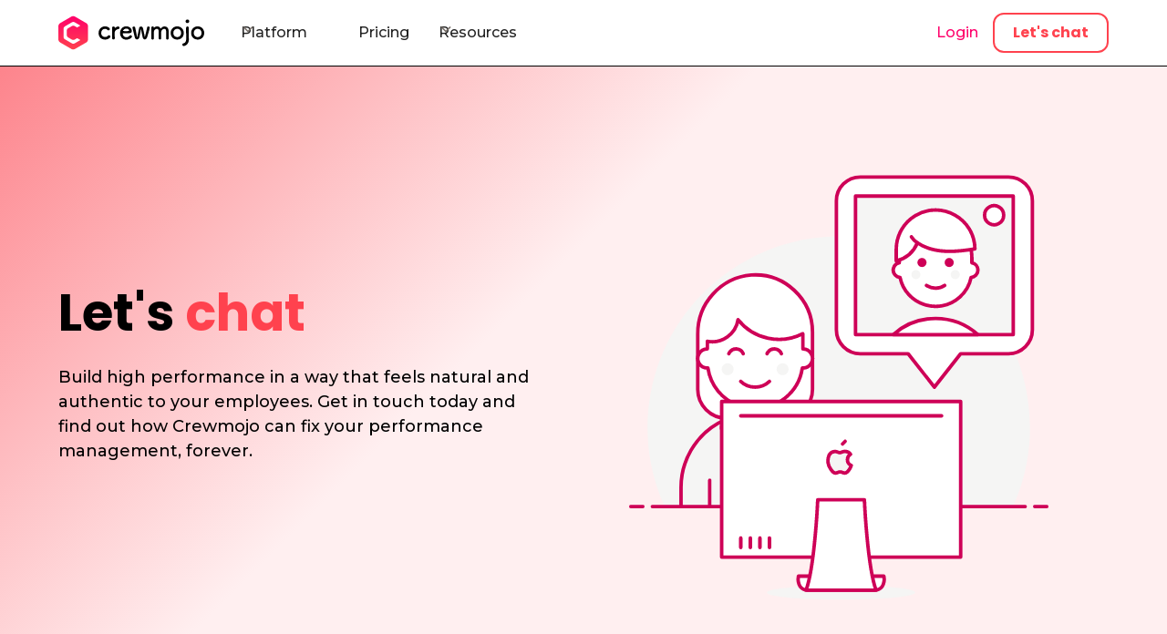

--- FILE ---
content_type: text/html; charset=utf-8
request_url: https://www.crewmojo.com/demo
body_size: 37718
content:
<!DOCTYPE html><!-- Last Published: Tue Dec 02 2025 02:33:09 GMT+0000 (Coordinated Universal Time) --><html data-wf-domain="www.crewmojo.com" data-wf-page="6344b9323e49c64bfc5a2302" data-wf-site="60b6daccf6174216eef42460" lang="en"><head><meta charset="utf-8"/><title>Book a time | Crewmojo</title><meta content="No pressure, no pitch slap - just a genuine conversation where we explore if we might be a good fit for your needs." name="description"/><meta content="Book a time | Crewmojo" property="og:title"/><meta content="No pressure, no pitch slap - just a genuine conversation where we explore if we might be a good fit for your needs." property="og:description"/><meta content="Book a time | Crewmojo" property="twitter:title"/><meta content="No pressure, no pitch slap - just a genuine conversation where we explore if we might be a good fit for your needs." property="twitter:description"/><meta property="og:type" content="website"/><meta content="summary_large_image" name="twitter:card"/><meta content="width=device-width, initial-scale=1" name="viewport"/><meta content="google-site-verification=NzQNax8DnQHU7pd9f3fr9lzNqjkKWodqrFcgGTmqZPA" name="google-site-verification"/><link href="https://cdn.prod.website-files.com/60b6daccf6174216eef42460/css/cmjo.webflow.shared.ded814de8.min.css" rel="stylesheet" type="text/css"/><link href="https://fonts.googleapis.com" rel="preconnect"/><link href="https://fonts.gstatic.com" rel="preconnect" crossorigin="anonymous"/><script src="https://ajax.googleapis.com/ajax/libs/webfont/1.6.26/webfont.js" type="text/javascript"></script><script type="text/javascript">WebFont.load({  google: {    families: ["Montserrat:100,100italic,200,200italic,300,300italic,400,400italic,500,500italic,600,600italic,700,700italic,800,800italic,900,900italic"]  }});</script><script type="text/javascript">!function(o,c){var n=c.documentElement,t=" w-mod-";n.className+=t+"js",("ontouchstart"in o||o.DocumentTouch&&c instanceof DocumentTouch)&&(n.className+=t+"touch")}(window,document);</script><link href="https://cdn.prod.website-files.com/60b6daccf6174216eef42460/6447a7829587831bf0ad73b1_favicon-32x32.png" rel="shortcut icon" type="image/x-icon"/><link href="https://cdn.prod.website-files.com/60b6daccf6174216eef42460/619ed1073ab36f48a102efc1_crewmojo_favicon%40256w.png" rel="apple-touch-icon"/><link href="https://www.crewmojo.com/demo" rel="canonical"/><script async="" src="https://www.googletagmanager.com/gtag/js?id=G-DBCK0CFWT0"></script><script type="text/javascript">window.dataLayer = window.dataLayer || [];function gtag(){dataLayer.push(arguments);}gtag('set', 'developer_id.dZGVlNj', true);gtag('js', new Date());gtag('config', 'G-DBCK0CFWT0');</script><!-- Google Tag Manager  -->
<script>(function (w, d, s, l, i) {
  w[l] = w[l] || [];
  w[l].push({ 'gtm.start': new Date().getTime(), event: 'gtm.js' });
  const f = d.getElementsByTagName(s)[0];
  const j = d.createElement(s);
  const dl = l != 'dataLayer' ? '&l=' + l : '';
  j.async = true;
  j.src = 'https://www.googletagmanager.com/gtm.js?id=' + i + dl;
  f.parentNode.insertBefore(j, f);
})(window, document, 'script', 'dataLayer', 'GTM-TM9PPKX');
</script></head><body><div class="page-wrapper"><div class="w-embed w-iframe"><!-- Google Tag Manager (noscript) -->
<noscript><iframe src="https://www.googletagmanager.com/ns.html?id=GTM-TM9PPKX"
height="0" width="0" style="display:none;visibility:hidden"></iframe></noscript>
<!-- End Google Tag Manager (noscript) --></div><div class="global-styles w-embed"><style>

/* Focus state style for keyboard navigation for the focusable elements */
*[tabindex]:focus-visible,
  input[type="file"]:focus-visible {
   outline: 0.125rem solid #4d65ff;
   outline-offset: 0.125rem;
}

/* Get rid of top margin on first element in any rich text element */
.w-richtext > :not(div):first-child, .w-richtext > div:first-child > :first-child {
  margin-top: 0 !important;
}

/* Get rid of bottom margin on last element in any rich text element */
.w-richtext>:last-child, .w-richtext ol li:last-child, .w-richtext ul li:last-child {
	margin-bottom: 0 !important;
}

/* Prevent all click and hover interaction with an element */
.pointer-events-off {
	pointer-events: none;
}

/* Enables all click and hover interaction with an element */
.pointer-events-on {
  pointer-events: auto;
}

/* Create a class of .div-square which maintains a 1:1 dimension of a div */
.div-square::after {
	content: "";
	display: block;
	padding-bottom: 100%;
}

/* Make sure containers never lose their center alignment */
.container-medium,.container-small, .container-large {
	margin-right: auto !important;
  margin-left: auto !important;
}

/* 
Make the following elements inherit typography styles from the parent and not have hardcoded values. 
Important: You will not be able to style for example "All Links" in Designer with this CSS applied.
Uncomment this CSS to use it in the project. Leave this message for future hand-off.
*/
/*
a,
.w-input,
.w-select,
.w-tab-link,
.w-nav-link,
.w-dropdown-btn,
.w-dropdown-toggle,
.w-dropdown-link {
  color: inherit;
  text-decoration: inherit;
  font-size: inherit;
}
*/

/* Apply "..." after 3 lines of text */
.text-style-3lines {
	display: -webkit-box;
	overflow: hidden;
	-webkit-line-clamp: 3;
	-webkit-box-orient: vertical;
}

/* Apply "..." after 2 lines of text */
.text-style-2lines {
	display: -webkit-box;
	overflow: hidden;
	-webkit-line-clamp: 2;
	-webkit-box-orient: vertical;
}

/* Adds inline flex display */
.display-inlineflex {
  display: inline-flex;
}

/* These classes are never overwritten */
.hide {
  display: none !important;
}

@media screen and (max-width: 991px) {
    .hide, .hide-tablet {
        display: none !important;
    }
}
  @media screen and (max-width: 767px) {
    .hide-mobile-landscape{
      display: none !important;
    }
}
  @media screen and (max-width: 479px) {
    .hide-mobile{
      display: none !important;
    }
}
 
.margin-0 {
  margin: 0rem !important;
}
  
.padding-0 {
  padding: 0rem !important;
}

.spacing-clean {
padding: 0rem !important;
margin: 0rem !important;
}

.margin-top {
  margin-right: 0rem !important;
  margin-bottom: 0rem !important;
  margin-left: 0rem !important;
}

.padding-top {
  padding-right: 0rem !important;
  padding-bottom: 0rem !important;
  padding-left: 0rem !important;
}
  
.margin-right {
  margin-top: 0rem !important;
  margin-bottom: 0rem !important;
  margin-left: 0rem !important;
}

.padding-right {
  padding-top: 0rem !important;
  padding-bottom: 0rem !important;
  padding-left: 0rem !important;
}

.margin-bottom {
  margin-top: 0rem !important;
  margin-right: 0rem !important;
  margin-left: 0rem !important;
}

.padding-bottom {
  padding-top: 0rem !important;
  padding-right: 0rem !important;
  padding-left: 0rem !important;
}

.margin-left {
  margin-top: 0rem !important;
  margin-right: 0rem !important;
  margin-bottom: 0rem !important;
}
  
.padding-left {
  padding-top: 0rem !important;
  padding-right: 0rem !important;
  padding-bottom: 0rem !important;
}
  
.margin-horizontal {
  margin-top: 0rem !important;
  margin-bottom: 0rem !important;
}

.padding-horizontal {
  padding-top: 0rem !important;
  padding-bottom: 0rem !important;
}

.margin-vertical {
  margin-right: 0rem !important;
  margin-left: 0rem !important;
}
  
.padding-vertical {
  padding-right: 0rem !important;
  padding-left: 0rem !important;
}

/* Apply "..." at 100% width */
.truncate-width { 
		width: 100%; 
    white-space: nowrap; 
    overflow: hidden; 
    text-overflow: ellipsis; 
}
/* Removes native scrollbar */
.no-scrollbar {
    -ms-overflow-style: none;
    overflow: -moz-scrollbars-none; 
}

.no-scrollbar::-webkit-scrollbar {
    display: none;
}

/* CREWMOJO CUSTOM BELOW */

/* Break word potentially large words to prevent overscroll */
a, h1 {
	word-wrap: break-word;
}

/* Handle text bg color on wrapped text */
.box-decoration-break-clone {
  -webkit-box-decoration-break: clone;
  box-decoration-break: clone;
}

/* Enlarge the site using rem on large screens */
@media screen and (min-width: 1514px) {
	html:not(.wf-design-mode) {
  	font-size: 20px;
  }
}

/* Provide a class to inherit parent text color */
.inherit-color {
	color: inherit !important;
}

/* Provide way to align middle */
.align-middle {
  vertical-align: middle;
}

</style></div><div data-animation="default" class="navbar5_component w-nav" data-easing2="ease" fs-scrolldisable-element="smart-nav" data-easing="ease" data-collapse="medium" data-w-id="d01d9d21-ee92-7495-e6f3-7044bd515d23" role="banner" data-duration="400"><div class="container-large"><div class="navbar5_container"><a href="/" class="navbar5_logo-link w-nav-brand"><img src="https://cdn.prod.website-files.com/60b6daccf6174216eef42460/64903c660362c1a424c08c9e_crewmojo_logo_gradient_black.svg" loading="eager" width="526" height="120" alt="Crewmojo" class="navbar5_logo"/></a><nav role="navigation" class="navbar5_menu is-left w-nav-menu"><div class="navbar5_menu-left"><div data-hover="false" data-delay="300" data-w-id="d01d9d21-ee92-7495-e6f3-7044bd515d29" class="navbar5_menu-dropdown w-dropdown"><div class="navbar5_dropdown-toggle w-dropdown-toggle"><div class="dropdown-icon text-color-graywarm500 w-embed"><svg width=" 100%" height=" 100%" viewBox="0 0 16 16" fill="none" xmlns="http://www.w3.org/2000/svg">
<path fill-rule="evenodd" clip-rule="evenodd" d="M2.55806 6.29544C2.46043 6.19781 2.46043 6.03952 2.55806 5.94189L3.44195 5.058C3.53958 4.96037 3.69787 4.96037 3.7955 5.058L8.00001 9.26251L12.2045 5.058C12.3021 4.96037 12.4604 4.96037 12.5581 5.058L13.4419 5.94189C13.5396 6.03952 13.5396 6.19781 13.4419 6.29544L8.17678 11.5606C8.07915 11.6582 7.92086 11.6582 7.82323 11.5606L2.55806 6.29544Z" fill="currentColor"/>
</svg></div><div>Platform</div></div><nav class="navbar5_dropdown-list w-dropdown-list"><div class="container-medium"><div class="navbar5_container"><div class="navbar5_dropdown-content"><div class="navbar5_dropdown-content-left"><div class="navbar5_dropdown-link-list"><h4 class="navbar5_dropdown-list-header">How it Works</h4><a href="/platform" class="navbar5_dropdown-link w-inline-block"><div class="navbar5_icon-wrapper"><div class="icon-embed-xsmall w-embed"><svg xmlns="http://www.w3.org/2000/svg" viewBox="0 0 24 24" width="100%" height="100%" preserveAspectRatio="xMidYMid meet" aria-hidden="true" role="img"><g><path d="M24 11.84c-.07-4-.19-8-.34-9.85a8.68 8.68 0 0 0-.17-1.06.65.65 0 0 0-.16-.32 1 1 0 0 0-.59-.2c-.37 0-1 .07-1.11.07-.82 0-8.86.08-14.77.07C4.33.54 2.19.52 1.18.48.74.46.59.35.36.51s-.13 1-.14 2.43l0 4.95c0 2.4-.09 4.81-.12 7.22l0 3.1c0 1.03-.11 2.16 0 3.25A4.79 4.79 0 0 0 .39 23a.93.93 0 0 0 .52.45 4.48 4.48 0 0 0 .86.14c.76.1 11.17 0 17.23-.06 1.79 0 3.2-.08 3.88-.11l.43 0a.55.55 0 0 0 .45-.27 4.87 4.87 0 0 0 .18-1.37c.06-1.95.06-5.94.06-9.94Zm-1.2 9.82 0 .57-1.65.06c-5.24.15-18.36.39-19.23.29l-.66-.09a4.59 4.59 0 0 1-.3-1.55c-.06-1 0-2 0-2.75l0-3.08 0-7.22 0-4.95 0-1.83c.69.06 2.11.12 3.91.16 5.89.11 16 .15 16.89.15a4.51 4.51 0 0 0 1 .09c0 .16 0 .36.05.55.12 1.85.19 5.82.22 9.8s-.15 7.94-.23 9.8Z" fill="currentColor" fill-rule="evenodd"/><path d="M2.69 14.05a1.48 1.48 0 0 0 .53.15c.58.09 1.81.19 3 .24a18.71 18.71 0 0 0 3.56-.08.85.85 0 0 0 .44-.34 1.6 1.6 0 0 0 .2-.76l0-1.85-.18-6-.12-1.5a3.45 3.45 0 0 0 0-.54.72.72 0 0 0-.12-.47 2.09 2.09 0 0 0-.9-.2c-1.32-.07-4.34 0-5.72 0-1.21 0-1 .43-1 .45v1c0 2.08 0 6.63.05 8.61l0 .89a.57.57 0 0 0 .26.4Zm.66-10.69c1.37 0 4.37.1 5.67.22a1.6 1.6 0 0 1 .23 0l0 .25.07 1.53 0 6.07-.05 1.71a1.31 1.31 0 0 0-.05.15l-2.32 0c-1.01 0-2.38-.06-3.17-.12a2 2 0 0 1-.37-.07l0-.49c-.11-2-.32-6.52-.41-8.59l0-.71Z" fill="currentColor" fill-rule="evenodd"/><path d="M20.93 9.3a.91.91 0 0 0-.43-.3 20.06 20.06 0 0 0-3.67-.13c-1.29 0-2.56.12-3.17.19a1.57 1.57 0 0 0-.55.15.6.6 0 0 0-.25.49l0 .89c0 2 .05 6.58.07 8.67 0 .36-.1 1.2.08 1.37a64.77 64.77 0 0 0 6.74 0 2.16 2.16 0 0 0 .91-.2.72.72 0 0 0 .22-.42 2 2 0 0 0 0-.54L21 18l.18-6 0-1.84a1.64 1.64 0 0 0-.25-.86ZM20 17.92l0 1.53 0 .25-.25 0c-1.32.11-4.36.18-5.75.21h-.4l0-.71c.06-2.09.2-6.66.29-8.65l0-.49a2.14 2.14 0 0 1 .38-.07c.82 0 2.11-.07 3.3-.07l2.42 0a1.31 1.31 0 0 1 .05.15l0 1.71Z" fill="currentColor" fill-rule="evenodd"/><path d="M10.78 16.86a3.38 3.38 0 0 0 0-.49.64.64 0 0 0-.49-.52 4.88 4.88 0 0 0-.7 0c-1.59 0-5.49.23-6 .26s-.76-.18-.86.14a12.7 12.7 0 0 0-.1 1.45l0 2a3.85 3.85 0 0 0 0 .59.68.68 0 0 0 .21.43 1.35 1.35 0 0 0 .69.21c.81.08 2.55.1 4.11.06 1.16 0 2.22-.09 2.72-.13a1 1 0 0 0 .77-.37 3.36 3.36 0 0 0 .07-1.26c-.2-.91-.38-2.02-.42-2.37ZM9.71 19.7c-1.25.1-3.79.27-5.36.31-.45 0-.94-.16-1.09-.08l0-.29-.09-2 0-.89h.34l6 0 .19 0 0 .13c0 .3.14 1.19.21 2 0 .28.05.55.06.75Z" fill="currentColor" fill-rule="evenodd"/><path d="m20.34 2.45-2.75 0c-1.59 0-3.35.12-4.16.24a1.59 1.59 0 0 0-.69.23.78.78 0 0 0-.2.45 3.51 3.51 0 0 0 0 .59l.11 2c0 .56 0 1.61.37 1.77 0 0 6.71-.2 6.79-.21a3.74 3.74 0 0 0 .7-.07.63.63 0 0 0 .31-.18.67.67 0 0 0 .18-.4 4.89 4.89 0 0 0 0-.49c0-.36.17-1.48.21-2.33a3.25 3.25 0 0 0-.12-1.26 1 1 0 0 0-.75-.34Zm-.22 1.88c0 .78-.12 1.67-.14 2l0 .13-.19 0c-1.59.16-5.51.28-6.06.3h-.35V3.92a2.64 2.64 0 0 0 0-.3c.15.08.64-.11 1.1-.12 1.59 0 4.17 0 5.45.08h.29c-.07.19-.09.42-.1.75Z" fill="currentColor" fill-rule="evenodd"/></g></svg></div></div><div class="navbar5_item-right"><div class="navbar5_item-header">Platform Overview</div><p class="navbar5_item-subtitle hide-mobile-landscape">No-code HR workflow builder</p></div></a><a href="/platform/experience-triggers" class="navbar5_dropdown-link w-inline-block"><div class="navbar5_icon-wrapper"><div class="icon-embed-xsmall w-embed"><svg xmlns="http://www.w3.org/2000/svg" viewBox="0 0 24 24"><g><path d="M7.86 6.93a3.52 3.52 0 0 0 1.49-.79 5.49 5.49 0 0 0 1.36-2 .32.32 0 0 0-.16-.43.33.33 0 0 0-.43.16 5.23 5.23 0 0 1-1 1.43 2.88 2.88 0 0 1-1.43.76 2.8 2.8 0 0 1-2.34-.76 2.63 2.63 0 0 1-.91-2.22A2.22 2.22 0 0 1 7 .93a3.61 3.61 0 0 1 3.1 2.33.29.29 0 0 0 .36.19.27.27 0 0 0 .19-.35A4.32 4.32 0 0 0 7.06 0a3.13 3.13 0 0 0-3.71 3 3.62 3.62 0 0 0 1.3 3.1 3.66 3.66 0 0 0 3.21.83Z" fill="#ff006b"></path><path d="M6.7 18.67a3 3 0 0 0-1.4 1.77 2.93 2.93 0 0 0 .3 1.95 2 2 0 0 0 1.58 1.18.32.32 0 1 0 .06-.64 1.34 1.34 0 0 1-1-.88 2 2 0 0 1-.13-1.36 2 2 0 0 1 1-1.12 2.43 2.43 0 0 1 1.54-.29 2.16 2.16 0 0 1 1.62 1.29 1.93 1.93 0 0 1-.16 2.06 1.88 1.88 0 0 1-1 .61A4.06 4.06 0 0 1 8 23.4a.28.28 0 1 0 0 .56 4.4 4.4 0 0 0 1.79-.13 2.54 2.54 0 0 0 1.11-.67 2.79 2.79 0 0 0 .5-3 3.1 3.1 0 0 0-4.7-1.49Z" fill="#ff006b"></path><path d="M20.65 5.37a3.17 3.17 0 0 0-3.76-3 4.38 4.38 0 0 0-3.65 3.11.27.27 0 0 0 .19.35.29.29 0 0 0 .36-.19A3.7 3.7 0 0 1 17 3.26a2.26 2.26 0 0 1 2.58 2.23 2.65 2.65 0 0 1-.91 2.26 2.87 2.87 0 0 1-2.4.77 2.75 2.75 0 0 1-1.45-.78 5.11 5.11 0 0 1-1-1.45.33.33 0 0 0-.43-.16.32.32 0 0 0-.16.44 5.71 5.71 0 0 0 1.38 2 3.57 3.57 0 0 0 4.77 0 3.67 3.67 0 0 0 1.27-3.2Z" fill="#ff006b"></path><path d="M16.21 10.72a6.5 6.5 0 0 1-.14 1.28 2.22 2.22 0 0 1-.86 1.36 12.83 12.83 0 0 1-2.71 1.18A13.14 13.14 0 0 0 9.62 16a4.58 4.58 0 0 0-.86.77q.08-1.2.06-2.4c0-.55 0-1.09-.08-1.64s-.1-1.08-.18-1.62c-.19-1.26-.46-2.49-.71-3.72a.29.29 0 1 0-.57.08c.11 1.42.17 2.85.28 4.29.05.71.12 1.42.18 2.13s.15 1.42.19 2.13c0 .49.05 1 .06 1.47s.49.59 1.13 0a3.57 3.57 0 0 1 1-.8 16.85 16.85 0 0 1 2.8-1.12 11.18 11.18 0 0 0 3-1.37 3.13 3.13 0 0 0 1.09-2 7.62 7.62 0 0 0-.01-1.48c-.48-.85-.76-.93-.79 0Z" fill="#ff006b"></path></g></svg></div></div><div class="navbar5_item-right"><div class="navbar5_item-header">Triggers</div><p class="navbar5_item-subtitle hide-mobile-landscape">A trigger is where a workflow begins</p></div></a><a href="/platform/employee-audiences" class="navbar5_dropdown-link w-inline-block"><div class="navbar5_icon-wrapper"><div class="icon-embed-xsmall w-embed"><svg xmlns="http://www.w3.org/2000/svg" viewBox="0 0 24 24"><g><path d="m12.66 12.69-.15-.35c-1-.45-1.43.57-.87.95.36.25 1.24-.07 1.02-.6Z" fill="#ff006b"></path><path d="M8.61 14.92c.07.12.41.65.48.72a.79.79 0 0 0 .77.16c.13 0 .16 0 .69-.35l.14.07c0 1 0 1.53 1.44 1.48.15 0 .78-.07.88-.1.56-.17.63-.79.56-1.38a1.53 1.53 0 0 0 .89.27c.79-.08 1-.92 1.3-1.37a.57.57 0 0 0-.08-.67 5.71 5.71 0 0 0-.49-.5c-.4-.37-.35-.22-.35-.36.28-.19.66-.41.78-.73.28-.71-.32-1.25-.6-1.71a.47.47 0 0 0-.5-.21c-1.3.32-.91.49-1.31.3a2.14 2.14 0 0 0-.24-1c-.43-.52-1.19-.27-1.69-.25a.33.33 0 0 0-.3.25c-.29 1.07 0 .89-.36 1-.14.07-.09.08-.2 0a1.84 1.84 0 0 0-.7-.38c-.53-.1-1 .74-1.22 1.23a.74.74 0 0 0-.16.56 1.28 1.28 0 0 0 .78.78c.12.06.09 0 .08.21s0 .12-.11.19a1.83 1.83 0 0 0-.7.45c-.28.36-.03.92.22 1.34Zm.6-3.14c0-.08.41-.77.48-.85.44.25.29.16.64.38a.35.35 0 0 0 .4 0c.49-.21.56-.13.85-1.4.18 0 .73-.08.84.07.09.62-.07 1.08.32 1.22s.65.39.89.28a2.91 2.91 0 0 1 .82-.26 2.11 2.11 0 0 1 .3.55c.26.22-1 .24-.94.95 0 1.08-.08.66.8 1.54 0 .08-.15.29-.2.37-.06-.15-.48-.2-.6-.26-.32-.15-.5 0-1 .27a.57.57 0 0 0-.4.59l0 .62-.61 0c0-1.13.11-1-1-1.46a.53.53 0 0 0-.59 0l-.36.24a1.23 1.23 0 0 1-.23.09l-.39-.62c1-.59.87-.31.84-1.5a.46.46 0 0 0-.22-.44c-.41-.25-.26-.16-.64-.38Z" fill="#ff006b"></path><path d="M9 8.33a3.36 3.36 0 0 1 1-1.49 4.64 4.64 0 0 1 1.16-1 3.52 3.52 0 0 0 1.77-.06 4.25 4.25 0 0 1 1 .74 6.89 6.89 0 0 1 1.24 1.86.34.34 0 1 0 .66-.14 2.9 2.9 0 0 0-1.69-2.78l-.34-.1a2.81 2.81 0 0 0 .58-3.65C14.05 1.23 13.24.57 13 1.1a.34.34 0 0 0 .17.45c1.43.69.91 3.78-1.83 3.11-1.78-.37-1.61-3.68 1-3.5a.3.3 0 1 0 .06-.6 2.7 2.7 0 0 0-2.14 4.82 4.29 4.29 0 0 0-.9.52 2.57 2.57 0 0 0-1 2.45.3.3 0 1 0 .64-.02Z" fill="#ff006b"></path><path d="M7.07 21.28A2.24 2.24 0 0 0 5.47 20a2.83 2.83 0 0 0 .58-3.65c-.32-.43-1.12-1.08-1.36-.56a.34.34 0 0 0 .16.45c1.09.52 1 2.26 0 2.92a2.21 2.21 0 0 1-1.85.23c-1.79-.37-1.61-3.68 1-3.5a.3.3 0 0 0 .06-.6 2.7 2.7 0 0 0-2.14 4.82 4.29 4.29 0 0 0-.9.52 2.55 2.55 0 0 0-1 2.45.3.3 0 0 0 .6 0 2.23 2.23 0 0 1 .62-1 6.59 6.59 0 0 1 1.56-1.49 3.52 3.52 0 0 0 1.78-.06A3.74 3.74 0 0 1 6 21.67a5.71 5.71 0 0 1 .84 1.39.34.34 0 0 0 .67-.14 4.34 4.34 0 0 0-.44-1.64Z" fill="#ff006b"></path><path d="M24 23a3.24 3.24 0 0 0-1.21-2.56 2.6 2.6 0 0 0-.82-.32c1.21-.73 1.6-3.54-.33-4.38a.34.34 0 0 0-.28.62c1.37.67 1 3.79-1.83 3.11-1.77-.37-1.65-3.61 1-3.5a.3.3 0 1 0 .06-.6 2.7 2.7 0 0 0-2.14 4.82A3.32 3.32 0 0 0 17 21.28a2.56 2.56 0 0 0-.44 1.9.3.3 0 1 0 .6 0 3.39 3.39 0 0 1 1-1.49 4.55 4.55 0 0 1 1.17-1.05 3.54 3.54 0 0 0 1.77-.06 4.58 4.58 0 0 1 1.79 1.76 5.51 5.51 0 0 1 .45.84A.34.34 0 0 0 24 23Z" fill="#ff006b"></path><path d="M3.07 12.34a2.21 2.21 0 0 0 .44.64c.25.23.74.19.71-.18a.3.3 0 0 0-.28-.3 3.93 3.93 0 0 1-.39-2A7.57 7.57 0 0 1 4.67 7a2.38 2.38 0 0 1 1.52-1.09s-.36.59-.69 1.17c0 .08-.26.33-.24.52a.34.34 0 0 0 .66.11c.07 0 .17-.15.21-.19.36-.4 1.47-.91 1.26-1.88-.08-.37-.46-.55-.63-.68a6.7 6.7 0 0 0-1.12-.7A6.27 6.27 0 0 0 4.8 4c-.07 0-.39.37 0 .61.89.61.51.43.86.75-1.97.36-4.17 3.84-2.59 6.98Z" fill="#ff006b"></path><path d="M15.63 19.07c-.77.73-3.07.72-4 .65a10.75 10.75 0 0 1-2.46-.4l1.14-.62a.56.56 0 0 0 .17-.07c.35.13.64-.44.12-.64a1.32 1.32 0 0 0-.6.01c-.71.15-1.75.27-2.21.85a.58.58 0 0 0-.08.63c1.94 3.71 2.95 1.95 2.25 1.68a2.4 2.4 0 0 1-.75-1.08 7.63 7.63 0 0 0 4.05.74 4.1 4.1 0 0 0 2.78-1.38.3.3 0 0 0-.41-.37Z" fill="#ff006b"></path><path d="M19.32 8.52a7.47 7.47 0 0 1 .55 2.77 10.77 10.77 0 0 0-1.16-1c-.16-.12-.53-.5-.87-.46a.34.34 0 0 0-.24.09c-.07.08-.25.43.11.53l.13 0a15.87 15.87 0 0 0 1.85 2.26.94.94 0 0 0 1 .07A5 5 0 0 0 22 11.17c.71-1.58-.47-1.51-.47-1s-.51.9-.82 1.19l.06-.88a5.43 5.43 0 0 0-2.42-5c-.18-.1-1.66-.86-1.91-.73s-.27.28 0 .52c.39.48 1.85.56 2.88 3.25Z" fill="#ff006b"></path></g></svg></div></div><div class="navbar5_item-right"><div class="navbar5_item-header">Audiences</div><p class="navbar5_item-subtitle hide-mobile-landscape">Audiences are how you personalize</p></div></a><a href="/platform/employee-activities" class="navbar5_dropdown-link w-inline-block"><div class="navbar5_icon-wrapper"><div class="icon-embed-xsmall w-embed"><svg xmlns="http://www.w3.org/2000/svg" viewBox="0 0 24 24"><g><path d="M8.17 4.54A13.36 13.36 0 0 0 9.9 5.72l.14.1 0 .11c-.13.33-.68 1.36-.89 2-.15.47 0 .82.1.92a1.52 1.52 0 0 0 1.28.15 6.85 6.85 0 0 0 2-1.26A7.47 7.47 0 0 0 14.7 9a1.57 1.57 0 0 0 1.37-.11.5.5 0 0 0 .21-.36 1.7 1.7 0 0 0-.1-.59c-.21-.65-.77-1.68-.91-2l0-.13.12-.07a15.06 15.06 0 0 0 1.72-1.17 2.1 2.1 0 0 0 .79-1.19.52.52 0 0 0-.48-.53h-.31a18.73 18.73 0 0 1-2.68-.15l-.22-.44c-.2-.4-.4-.81-.62-1.2a8.09 8.09 0 0 0-.5-.79.52.52 0 0 0-.46-.27.56.56 0 0 0-.45.24 8 8 0 0 0-.49.79c-.22.39-.42.79-.62 1.2l-.23.44a20.05 20.05 0 0 1-2.67.15h-.31a.51.51 0 0 0-.48.53 2 2 0 0 0 .79 1.19Zm2.93-.84a1 1 0 0 0 .49-.29 3.05 3.05 0 0 0 .43-.7c.19-.39.39-.77.61-1.15.22.37.41.76.61 1.15a2.74 2.74 0 0 0 .43.7 1.09 1.09 0 0 0 .49.28 14.47 14.47 0 0 0 2.37.11l-.31.26c-.57.46-1.26.88-1.57 1.09a1.15 1.15 0 0 0-.33.33.52.52 0 0 0 0 .29 2.42 2.42 0 0 0 .22.48 17.22 17.22 0 0 1 1 2.09 1.4 1.4 0 0 1-.91-.14 6 6 0 0 1-1.65-1 .39.39 0 0 0-.51 0 9.06 9.06 0 0 1-1.77 1.14 1.2 1.2 0 0 1-.94.07 15.44 15.44 0 0 1 1-2.11 3.41 3.41 0 0 0 .24-.54.56.56 0 0 0 0-.27.94.94 0 0 0-.33-.33C10.29 5 9.6 4.52 9 4.06l-.3-.25a15.62 15.62 0 0 0 2.4-.11Z" fill="#ff006b"></path><path d="M22.47 17.42a.31.31 0 0 0-.38-.24c-.53.07-1.05.09-1.56.18a6 6 0 0 0-1 .26 6.9 6.9 0 0 0-1.59.88.27.27 0 0 0-.15.22 2.6 2.6 0 0 0-.23-.68 6.08 6.08 0 0 0-.87-1.18l-.93-1.07a.28.28 0 0 0-.39-.06.28.28 0 0 0-.07.39l.7 1.24a9.51 9.51 0 0 1 .6 1.14 2.37 2.37 0 0 1 .21.7 1.1 1.1 0 0 1-.22.89 1.15 1.15 0 0 1-.46.33l-.13-.11a6.78 6.78 0 0 0-.61-.78l-1.22-1.43a.32.32 0 1 0-.52.36l1 1.67c.15.23.32.47.46.72a1.59 1.59 0 0 1 .19.42.53.53 0 0 1-.13.61 1 1 0 0 1-.45.2s0-.06 0-.08a3.93 3.93 0 0 0-.35-.57c-.2-.25-.41-.49-.64-.73s-.43-.46-.67-.69a.28.28 0 0 0-.43.36c.14.21.26.42.39.63s.34.64.5 1l.24.6-.12.22a.78.78 0 0 1-.55.37 1 1 0 0 1-.73-.15.32.32 0 0 0-.45 0 .33.33 0 0 0 0 .46 1.75 1.75 0 0 0 2.49 0 1.9 1.9 0 0 0 .31-.45 1 1 0 0 0 .08-.25 1.8 1.8 0 0 0 .83-.18 1.43 1.43 0 0 0 .7-1.47 1.89 1.89 0 0 0 .85-.42 2.06 2.06 0 0 0 .65-1.61l0-.2a.28.28 0 0 0 .37.11c.48-.15 1-.22 1.44-.32l.61-.15.6-.2c.48-.16 1-.34 1.44-.53a.31.31 0 0 0 .19-.41Z" fill="#ff006b"></path><path d="M4.91 10.31s.1 0 .2.1c.55.28 1.69 1 2.47 1.39a2.48 2.48 0 0 0 1 .32l1-.19a4.44 4.44 0 0 1 1.42-.14 1.85 1.85 0 0 1 1 .44l-.62.64a5.92 5.92 0 0 0-.84 1.07 2.12 2.12 0 0 0-.3 1 1.27 1.27 0 0 0 .39 1.06 1.78 1.78 0 0 0 1.48.33 2.91 2.91 0 0 0 1.22-.57 7.52 7.52 0 0 0 1-.95 4.28 4.28 0 0 0 1.41.34 2.51 2.51 0 0 0 .67 0 2.7 2.7 0 0 0 .65-.17 4.07 4.07 0 0 0 1.3-.87.3.3 0 0 0 .07-.39.29.29 0 0 0-.4-.07 5.34 5.34 0 0 1-1.26.35c-.24 0-.49.09-.74.12l-.5.08a5.65 5.65 0 0 1-.82 0s0-.09-.05-.12a.27.27 0 0 0-.39 0A12.07 12.07 0 0 1 13 15.2a2.26 2.26 0 0 1-1 .37 1.05 1.05 0 0 1-.69-.12.42.42 0 0 1-.14-.45 1.24 1.24 0 0 1 .22-.56 4.64 4.64 0 0 1 .75-.84c.43-.43.87-.88 1.33-1.3a7.87 7.87 0 0 1 .92-.72 4.1 4.1 0 0 1 .54-.3 1.42 1.42 0 0 1 .51-.13 1.87 1.87 0 0 1 .58 0c.36.08.71.21 1.07.31a4.84 4.84 0 0 0 1 .17 7.41 7.41 0 0 0 .94 0 2.49 2.49 0 0 0 .82-.16 5.86 5.86 0 0 0 1-.52l1.52-.95a.31.31 0 0 0 .11-.43.3.3 0 0 0-.48-.05l-1.56.86a5.88 5.88 0 0 1-.89.41 2.1 2.1 0 0 1-.56.08 7.53 7.53 0 0 1-.83-.07 4.8 4.8 0 0 1-.79-.19c-.37-.12-.72-.28-1.09-.38a2.94 2.94 0 0 0-.89-.12 2.63 2.63 0 0 0-.7.13 4.37 4.37 0 0 0-.86.44 7.22 7.22 0 0 0-1.07.82l-.26.26a2.53 2.53 0 0 0-1.4-.76 4.88 4.88 0 0 0-1.66-.06c-.32 0-.81.2-.93.2a5.54 5.54 0 0 1-.76-.31c-.52-.2-1-.41-1.57-.63a6.21 6.21 0 0 0-1.28-.4.28.28 0 0 0-.24.31.29.29 0 0 0 .25.2Z" fill="#ff006b"></path><path d="M12 21.65a.34.34 0 0 0-.42-.19.32.32 0 0 0-.19.41.85.85 0 0 1-.16.75.93.93 0 0 1-.62.4.93.93 0 0 1-.45-.09 1.2 1.2 0 0 1-.41-.26 1.33 1.33 0 0 1-.21-.26.42.42 0 0 1-.1-.2.6.6 0 0 1 0-.4 1.92 1.92 0 0 0 .32-.43.91.91 0 0 1 .16-.11 1.16 1.16 0 0 1 1.3 0 .29.29 0 0 0 .4-.41 1.78 1.78 0 0 0-1.62-.47 1.8 1.8 0 0 0-.1-.4.32.32 0 0 0-.6.22.79.79 0 0 1 0 .43 1.87 1.87 0 0 0-.68.69.29.29 0 0 1-.1 0 .81.81 0 0 1-.52-.06 1 1 0 0 1-.39-.27 1.31 1.31 0 0 1-.22-.25.58.58 0 0 1-.1-.21.75.75 0 0 1 .16-.63 1.07 1.07 0 0 0 .18-.19l.17-.12a1.2 1.2 0 0 1 1.31 0 .28.28 0 0 0 .39-.4 1.66 1.66 0 0 0-1.41-.52A1.34 1.34 0 0 0 8 18a.31.31 0 0 0-.4-.2.32.32 0 0 0-.2.41.91.91 0 0 1-.14.73 2 2 0 0 0-.53.38l-.11.05a1 1 0 0 1-.45-.1 1.1 1.1 0 0 1-.42-.27 1.78 1.78 0 0 1-.22-.26.81.81 0 0 1-.1-.21.85.85 0 0 1 .51-.93 1.16 1.16 0 0 1 1.3 0 .29.29 0 0 0 .41 0 .28.28 0 0 0 0-.39 1.86 1.86 0 0 0-2-.38 2 2 0 0 0-.44.23c-.3-.3-.57-.62-.88-.93a5.45 5.45 0 0 0-.46-.38 5.54 5.54 0 0 0-.51-.33 7.78 7.78 0 0 0-1.36-.6.32.32 0 1 0-.29.57c.38.26.7.58 1.06.88s.47.39.73.57a9.58 9.58 0 0 0 1.22.66 1.73 1.73 0 0 0-.32 1.23 1.37 1.37 0 0 0 .19.51 2 2 0 0 0 .44.53 2 2 0 0 0 .83.46 2.7 2.7 0 0 0 .41.07 1.6 1.6 0 0 0 0 .44 1.57 1.57 0 0 0 .19.51 2.22 2.22 0 0 0 .43.53 2.13 2.13 0 0 0 .84.46 2.37 2.37 0 0 0 .64.07v.08a1.63 1.63 0 0 0 .19.52 2.44 2.44 0 0 0 .43.53 2.34 2.34 0 0 0 .84.46 1.93 1.93 0 0 0 1 0 1.84 1.84 0 0 0 1.03-.9 1.61 1.61 0 0 0 .14-1.35Z" fill="#ff006b"></path></g></svg></div></div><div class="navbar5_item-right"><div class="navbar5_item-header">Activities</div><p class="navbar5_item-subtitle hide-mobile-landscape">Activities orchestrate employee action</p></div></a><a href="/platform/integrations" class="navbar5_dropdown-link w-inline-block"><div class="navbar5_icon-wrapper"><div class="icon-embed-xsmall w-embed"><svg xmlns="http://www.w3.org/2000/svg" viewBox="0 0 24 24" width="100%" height="100%" preserveAspectRatio="xMidYMid meet" aria-hidden="true" role="img"><g><path d="M15.57 19.87a5.05 5.05 0 0 1-2.68 1.72 5.94 5.94 0 0 1-1.34.2 6.13 6.13 0 0 1-1.35-.09 5.11 5.11 0 0 1-2.86-1.43.32.32 0 0 0-.49.41 5.58 5.58 0 0 0 3.09 2.17 5.22 5.22 0 0 0 1.67.17 5.15 5.15 0 0 0 1.64-.33 5.62 5.62 0 0 0 2.92-2.41.36.36 0 0 0-.09-.51.37.37 0 0 0-.51.1Z" fill="currentColor" fill-rule="evenodd"/><path d="m8.36 8.14 2.48 1.39a6 6 0 0 0 .84.5 1 1 0 0 0 .53.07 1.83 1.83 0 0 0 .66-.24 9.59 9.59 0 0 0 1-.76 8 8 0 0 1 .82-.62 9.88 9.88 0 0 1 .89-.48s.2.13.52-2a5.1 5.1 0 0 0 .07-.87 7.57 7.57 0 0 0-.23-1.49 1.47 1.47 0 0 0-.41-.64 6.37 6.37 0 0 1-.88-.52c-.43-.29-.83-.62-1.25-1a3.06 3.06 0 0 0-.77-.48A1.07 1.07 0 0 0 12 1a1.87 1.87 0 0 0-.41.15c-.21.12-.42.28-.6.39l-1.18.82C8.27 3.61 8.37 2.89 8.1 5a4.87 4.87 0 0 0 0 .66l0 .66c.18 1.96.1 1.74.26 1.82Zm3.05.34-2.33-.76c.05-.47.13-.92.18-1.39l0-.64a4.66 4.66 0 0 0 0-.65c0-.34-.1-.67-.16-1 .15.07.31.13.46.21.48.26.95.56 1.41.84.22.11.5.3.79.43a7.74 7.74 0 0 0-.23.86 3.05 3.05 0 0 0-.05.52 3.14 3.14 0 0 0 0 .53 10.09 10.09 0 0 0 .23 1.22.48.48 0 0 0 .08.16c-.12-.12-.3-.29-.38-.33Zm2.83-.79c-.34.16-.68.33-1 .52l-.76.47 0-.07c0-.39.13-.77.19-1.17 0-.17 0-.33.05-.5s0-.34 0-.51-.09-.52-.14-.78a2.16 2.16 0 0 0 .74-.25 7.74 7.74 0 0 0 .82-.54c.25-.17.5-.34.77-.5l.22-.12a5.47 5.47 0 0 0-.15.58 3.31 3.31 0 0 0-.06.54 5 5 0 0 0 0 .55 11.67 11.67 0 0 0 .2 1.32s0 .06 0 .09c-.27.12-.58.24-.88.37Zm-4-4.49 1.32-.62c1-.56.61-.46 1.14-.14s1 .54 1.46.78c.2.09.43.17.64.25L13.63 4l-.63.28a1.82 1.82 0 0 1-.54.15L11.51 4c-.53-.19-1.06-.39-1.6-.56h-.07Z" fill="currentColor" fill-rule="evenodd"/><path d="M23.77 14.21a1.59 1.59 0 0 0-.42-.63 6.25 6.25 0 0 1-.87-.52c-.44-.29-.83-.62-1.26-1a3.17 3.17 0 0 0-.76-.44 1.1 1.1 0 0 0-.64 0 1.63 1.63 0 0 0-.4.15c-.22.12-.43.28-.61.39l-1.18.84c-1.64 1.33-1.45.64-1.7 2.66a4.63 4.63 0 0 0 0 .65 4.86 4.86 0 0 0 0 .66c.18 1.95.11 1.73.26 1.81l2.49 1.39a5.83 5.83 0 0 0 .83.5 1 1 0 0 0 .53.07 1.87 1.87 0 0 0 .67-.24 9.39 9.39 0 0 0 1-.76 8.14 8.14 0 0 1 .83-.62 9.69 9.69 0 0 1 .9-.53s.2.13.53-2a5.1 5.1 0 0 0 .03-.89 8.39 8.39 0 0 0-.23-1.49Zm-5.66-.38 1.33-.62c1-.56.61-.46 1.14-.14s1 .54 1.45.78c.2.09.43.17.65.25l-1.23.49-.67.32a1.67 1.67 0 0 1-.54.15l-.91-.42c-.52-.19-1-.39-1.6-.56h-.07Zm-1.21 4.52c.05-.47.13-.92.18-1.39l0-.64a4.68 4.68 0 0 0 0-.65 8.35 8.35 0 0 0-.17-1c.16.07.31.13.46.21.49.26 1 .56 1.41.84.22.11.51.3.8.43a7.76 7.76 0 0 0-.24.86 4.57 4.57 0 0 0-.05.52 4.71 4.71 0 0 0 0 .53c.27 1.83 1.21 1.46-2.39.29Zm5.16 0c-.34.16-.67.33-1 .52s-.48.31-.76.47a.15.15 0 0 0 0-.07c.05-.39.14-.77.19-1.17l0-.5a2.9 2.9 0 0 0 0-.51 6.69 6.69 0 0 0-.14-.78 2.29 2.29 0 0 0 .75-.25 7.6 7.6 0 0 0 .81-.54l.77-.5.22-.12a5.45 5.45 0 0 0-.14.58 3.72 3.72 0 0 0-.06 1.09 9.55 9.55 0 0 0 .2 1.32s0 .06 0 .09c-.23.09-.54.21-.84.34Z" fill="currentColor" fill-rule="evenodd"/><path d="M7.8 17.83c.06-.43.2-.83.2-1.26a5.1 5.1 0 0 0 .07-.87 8.39 8.39 0 0 0-.23-1.49 1.46 1.46 0 0 0-.42-.63 6.25 6.25 0 0 1-.87-.52c-.43-.29-.83-.62-1.25-1a3.06 3.06 0 0 0-.77-.44 1.1 1.1 0 0 0-.64 0 1.8 1.8 0 0 0-.4.15c-.21.12-.43.28-.6.39L1.75 13C.1 14.33.3 13.63 0 15.65a4.63 4.63 0 0 0 0 .65l0 .66c.19 1.95.11 1.73.26 1.81l2.49 1.39a5.47 5.47 0 0 0 .84.5 1 1 0 0 0 .52.07 1.81 1.81 0 0 0 .67-.24 9.39 9.39 0 0 0 1-.76 9.41 9.41 0 0 1 .83-.62c.29-.19.58-.36.9-.53s.29-.73.29-.75Zm-5.57-4 1.32-.62c1-.56.61-.46 1.14-.14s1 .54 1.45.78l.65.25-1.22.49-.68.32a1.67 1.67 0 0 1-.54.15l-.9-.42c-.53-.19-1.06-.39-1.61-.56h-.06ZM1 18.35c.05-.47.12-.92.17-1.39 0-.21 0-.43.05-.64s0-.44 0-.65-.1-.67-.16-1l.45.21c.49.26 1 .56 1.42.84.22.11.5.3.79.43a7.76 7.76 0 0 0-.24.86 3 3 0 0 0 0 .52 3.13 3.13 0 0 0 0 .53c.19 1.83 1.13 1.46-2.48.29Zm5.16 0c-.35.16-.68.33-1 .52l-.75.47 0-.07c.05-.39.14-.77.19-1.17a2.83 2.83 0 0 0 0-.5 2.9 2.9 0 0 0 0-.51 6.68 6.68 0 0 0-.13-.78 2.16 2.16 0 0 0 .8-.31 7.74 7.74 0 0 0 .82-.54c.25-.17.5-.34.77-.5l.22-.12a5.47 5.47 0 0 0-.15.58 5 5 0 0 0-.07.54l0 .55a9.55 9.55 0 0 0 .2 1.32s0 .06 0 .09c-.27.15-.58.27-.88.4Z" fill="currentColor" fill-rule="evenodd"/><path d="M2.42 11.52a.34.34 0 0 0 .23-.4A4.86 4.86 0 0 1 3 8.59a7.4 7.4 0 0 1 .46-1A7.65 7.65 0 0 1 4 6.67 5.61 5.61 0 0 1 6 5a.37.37 0 0 0 .21-.48.37.37 0 0 0-.48-.2 5.92 5.92 0 0 0-2.59 1.61A5.19 5.19 0 0 0 2.35 7a5.09 5.09 0 0 0-.49 1.24 5.21 5.21 0 0 0 .16 3 .33.33 0 0 0 .4.28Z" fill="currentColor" fill-rule="evenodd"/><path d="M18.38 5a5.61 5.61 0 0 1 1.94 1.69 7.65 7.65 0 0 1 .59.93 6.28 6.28 0 0 1 .45 1 4.77 4.77 0 0 1 .34 2.53.33.33 0 1 0 .63.17 5.21 5.21 0 0 0 .16-3A5.09 5.09 0 0 0 22 7a5.19 5.19 0 0 0-.79-1.07 6 6 0 0 0-2.56-1.63.37.37 0 1 0-.27.68Z" fill="currentColor" fill-rule="evenodd"/></g></svg></div></div><div class="navbar5_item-right"><div class="navbar5_item-header">Integrations</div><p class="navbar5_item-subtitle hide-mobile-landscape">Learn more about our integrations with your existing tools</p></div></a></div><div class="navbar5_dropdown-link-list"><h4 id="w-node-d01d9d21-ee92-7495-e6f3-7044bd515d56-bd515d23" class="navbar5_dropdown-list-header">Example Workflows</h4><a href="/platform/reviews" class="navbar5_dropdown-link w-inline-block"><div class="navbar5_icon-wrapper"><div class="icon-embed-xsmall w-embed"><svg xmlns="http://www.w3.org/2000/svg" viewBox="0 0 24 24" width="100%" height="100%" preserveAspectRatio="xMidYMid meet" aria-hidden="true" role="img"><g><path d="M15.81 19.4a4.24 4.24 0 0 0-.71-.4c-1.53-.6-1.38-.15-.62-.74 2.43-1.86 2.11-6.44-1.11-7.07a.34.34 0 0 0-.4.26c-.13.6.79.21 1.67 1.33 1.38 1.78.34 6.1-4.14 5.06-3.45-.7-3-6.77 1.71-6.46a.3.3 0 1 0 .06-.59 4.24 4.24 0 0 0-2.83 7.88c-2.19.89-4 2.67-3.67 5a.3.3 0 0 0 .6 0 3.61 3.61 0 0 1 .81-1.82 12.84 12.84 0 0 1 2.22-2.22c.94-.57.89-.53.95-.61a7.56 7.56 0 0 0 1 .13 8.14 8.14 0 0 0-.08 3.94.13.13 0 0 0 0 .06.29.29 0 0 0 .38.22.27.27 0 0 0 .27-.2.29.29 0 0 0 0-.09 14.27 14.27 0 0 0 .25-3c-.17-1-.15-.8-.14-.9a4.43 4.43 0 0 0 1.1-.18 19 19 0 0 1 2 1.28 9 9 0 0 1 2.07 3.36.34.34 0 1 0 .66-.14 5.82 5.82 0 0 0-2.05-4.1Z" fill="currentColor" fill-rule="evenodd"/><path d="M11.19 13.94a4.3 4.3 0 0 1-2.38.64.3.3 0 0 0-.05.59c2 .38 2.77 0 4.41-1.07.62.62 1.18 1.41 1.54 1a.34.34 0 0 0 0-.48c-.85-.89-.93-1.87-1.81-1.62a17.16 17.16 0 0 0-1.71.94Z" fill="currentColor" fill-rule="evenodd"/><path d="M10.07 5.44c-.49.93-1.7 2.71-.65 3 .89.26 1.82-.76 2.42-1.45 0 0 .21-.14.36-.27.24.25.5.5.77.73a5.52 5.52 0 0 0 1.74 1c1.07.1.64-1.78.45-2.85L15 5.38c.76-.37 2.11-1 2.05-1.87-.07-1-1.51-.9-2.62-1h-.29L13.12.63c-.72-.9-1.55-.74-2 .16l-.67 1.48c0 .06-.15.19-.18.28A6.2 6.2 0 0 0 8 2.84c-.49.28-.47.89-.06 1.34a8.81 8.81 0 0 0 2.13 1.26Zm0-2c.19 0 .41.14.71 0s.39-.55 1.29-2.3a1.3 1.3 0 0 1 .2.17c.15.2.84 1.75 1.14 2.08a.8.8 0 0 0 .41.22 10.81 10.81 0 0 1 2 .23 10.58 10.58 0 0 1-1.7.75.68.68 0 0 0-.27.71 10.26 10.26 0 0 1 .4 1.89 7.63 7.63 0 0 1-1.75-1.41c-.81-.83-1.69 1.79-2.75 2a1.2 1.2 0 0 1 0-.19c.11-.54.81-1.68 1-2.23 0 .14.11-.45-.28-.45l-.92-.45c-.16-.12-1-.59-1.14-.84.12-.03 1.59-.2 1.68-.21Z" fill="currentColor" fill-rule="evenodd"/><path d="M24 6.4c-.1-1-1.48-.83-2.56-.94a1.73 1.73 0 0 0-.36 0l-1-1.68c-.67-.78-1.37-.63-1.75.14l-.64 1.39a.34.34 0 0 0 .61.3c.91-1.83.81-1.74 1.13-1.31.13.17.83 1.67 1.1 2s.66.18.82.21c.47.07 1.29 0 1.61.11 0 0-1.67.74-1.79.8a.65.65 0 0 0-.28.72 9.47 9.47 0 0 1 .36 1.66c-2-1.05-1.64-2.32-3-.59-.16.19-.92 1.24-1.35 1.31a5 5 0 0 1 0-1.86.3.3 0 0 0-.56-.22 6.1 6.1 0 0 0-.21 2c.07.87.7 1 1.42.58a6.63 6.63 0 0 0 1.35-1.3l.32-.23a7.14 7.14 0 0 0 1.62 1.28c.51.27 1 .56 1.36.17s0-2-.07-2.81c.7-.34 1.94-.96 1.87-1.73Z" fill="currentColor" fill-rule="evenodd"/><path d="M1.87 8.18a14.51 14.51 0 0 0-.25 1.94 1.1 1.1 0 0 0 .18.88c.39.39.85.1 1.36-.17a7.14 7.14 0 0 0 1.62-1.29l.32.23A6.92 6.92 0 0 0 6.45 11c.71.4 1.35.3 1.42-.58a6.07 6.07 0 0 0-.21-2 .3.3 0 0 0-.56.22 5 5 0 0 1 0 1.86c-.44-.07-1.21-1.14-1.35-1.31-1.37-1.73-1-.46-3 .59a9.7 9.7 0 0 1 .36-1.66.65.65 0 0 0-.28-.72c-.12-.07-1.78-.82-1.79-.8.32-.08 1.14 0 1.61-.11.16 0 .58 0 .82-.21S4.66 4 4.84 4.05s.19.16.89 1.56a.34.34 0 0 0 .61-.3L5.7 3.92C5.32 3.15 4.62 3 4 3.78L3 5.46a1.73 1.73 0 0 0-.36 0C1.49 5.62.1 5.47 0 6.45c-.07.77 1.17 1.38 1.87 1.73Z" fill="currentColor" fill-rule="evenodd"/></g></svg></div></div><div class="navbar5_item-right"><div class="navbar5_item-header">Reviews</div><p class="navbar5_item-subtitle hide-mobile-landscape">Create human-centred, fair and transparent performance reviews</p></div></a><a href="/platform/feedback" class="navbar5_dropdown-link w-inline-block"><div class="navbar5_icon-wrapper"><div class="icon-embed-xsmall w-embed"><svg xmlns="http://www.w3.org/2000/svg" viewBox="0 0 24 24" width="100%" height="100%" preserveAspectRatio="xMidYMid meet" aria-hidden="true" role="img"><g><path d="M23.5 9.49A11.43 11.43 0 0 0 20.3 3 23.51 23.51 0 0 0 16.93.87a.3.3 0 0 0-.26.53 22.55 22.55 0 0 1 3.2 2 10.53 10.53 0 0 1 2.84 6.15c.83 6.85-6.47 13-13 10.91-1.51-.47-2.4-1.44-2.86-.75-.07.09-4.85 3.67-5.25 3s1.76-4.14 2.4-5.22a.51.51 0 0 0 0-.57 9.34 9.34 0 0 1-1.27-8.57C4.57 3.32 8.3.17 13.61.75a.33.33 0 0 0 .07-.66C8-.61 3.92 2.76 1.9 8a10.28 10.28 0 0 0 1 9.2c-.67 1-2.29 3.67-2.48 4.89s.85 2.54 2.69 1.45a48.65 48.65 0 0 0 4.26-2.85 14.75 14.75 0 0 0 2 .84C16.67 23.77 24.56 17 23.5 9.49Z" fill="currentColor" fill-rule="evenodd"/><path d="M16.77 11.71c-.39-.26-.68.21-1.43.7-.13.11-.24.22-.36.34-.21.48.3.89.85.56.93-1.22 1.37-1.31.94-1.6Z" fill="currentColor" fill-rule="evenodd"/><path d="M19.22 9a.58.58 0 0 0-.17-.3c-.63-.58-6.58 1-5.38 4.27.13.34.29.61.59.64a5.69 5.69 0 0 0-.37.61 4.09 4.09 0 0 0-.61-.1 13 13 0 0 0-.85-1.77c1-.26 1.5-3.25-1-5.42-.93-.82-3.95-2.23-4.6-2.11-1.62.31-1.19 5.19-.09 7 1.22 2 3.72 2.49 4.91 1.33q.33.51.63 1a6.51 6.51 0 0 0-3.56 2.58.3.3 0 0 0 0 .41c.39.31.43-.41 2-1.31a5 5 0 0 1 1.85-.65c.78-.14 2.9.95 3.4 1.4a5.59 5.59 0 0 1 1.2 1.56.34.34 0 0 0 .48-.48 6.32 6.32 0 0 0-2.8-3.06 1.31 1.31 0 0 0-.08-1.44c-.31-.27-.53-.42-.58-.77-.26-1.78 2.15-2.35 3.9-2.68a7.3 7.3 0 0 1-.09 2.86 2.28 2.28 0 0 1-.7 1.14 1.24 1.24 0 0 1-1.26.17c-.33-.28-.77.23-.38.55a2.34 2.34 0 0 0 1.33.24c1.7-.29 2.32-2.59 2.32-4.32-.05-1.45-.02-1.07-.09-1.35ZM9.14 12.86c-1.79-.68-2.28-3-2.27-4.9a9.27 9.27 0 0 1 .07-1.44c.18-1.08 3.31.66 3.9 1.13a4.31 4.31 0 0 1 1.68 2.95c.01.4-1.2 3.09-3.38 2.26Z" fill="currentColor" fill-rule="evenodd"/><path d="M8.2 8.36a.38.38 0 0 0 0 .51c.16.19 1.75 2 2.58 3.08a.5.5 0 0 0 .64-.75 8.47 8.47 0 0 0-2-2.15c-.21-.19-1.01-.88-1.22-.69Z" fill="currentColor" fill-rule="evenodd"/></g></svg></div></div><div class="navbar5_item-right"><div class="navbar5_item-header">Feedback</div><p class="navbar5_item-subtitle hide-mobile-landscape">Facilitate rapid learning by fuelling a tailored feedback culture in your business</p></div></a><a href="/platform/1on1meetings" class="navbar5_dropdown-link w-inline-block"><div class="navbar5_icon-wrapper"><div class="icon-embed-xsmall w-embed"><svg xmlns="http://www.w3.org/2000/svg" viewBox="0 0 24 24" width="100%" height="100%" preserveAspectRatio="xMidYMid meet" aria-hidden="true" role="img"><g><path d="M18.86 18.1a.29.29 0 0 0 .31-.27.28.28 0 0 0-.27-.3c-1.9-.19-2.74-1.44-2.64-2.67a2.65 2.65 0 0 1 2.81-2.36 2.36 2.36 0 0 1 2.41 2.3 2.45 2.45 0 0 1-1.93 2.88.32.32 0 0 0 .08.64 2.72 2.72 0 0 0 1.09-.32 8.71 8.71 0 0 1 .73 1l.35.58c.12.2.23.4.34.61a10.72 10.72 0 0 1 .65 1.57.32.32 0 0 0 .63-.13 8 8 0 0 0-.33-1.83 4.71 4.71 0 0 0-.33-.76 4 4 0 0 0-.49-.68 5.2 5.2 0 0 0-.91-.75 3.57 3.57 0 0 0 1-2.85 3.31 3.31 0 0 0-3.33-3.31 3.6 3.6 0 0 0-3.72 3.4c-.02 1.55 1.1 3.15 3.55 3.25Z" fill="currentColor" fill-rule="evenodd"/><path d="M9.7 22.07a.3.3 0 0 0 .07-.26A8 8 0 0 0 9.43 20a3.43 3.43 0 0 0-.33-.76 4 4 0 0 0-.48-.68 5.2 5.2 0 0 0-.91-.75 3.61 3.61 0 0 0 1-2.85 3.33 3.33 0 0 0-3.34-3.31A3.59 3.59 0 0 0 1.68 15a3.08 3.08 0 0 0 1.77 2.89 7.47 7.47 0 0 0-1.28.85 5 5 0 0 0-1 1.12 3.26 3.26 0 0 0-.46 2.54l-.44 0a.29.29 0 0 0 0 .57c3.11 0 5.13.12 8.25.12h1.6c.82-.1.92-.41.34-.84a.9.9 0 0 0-.76-.18Zm-1.23 0c-2.39.07-4.77.19-7.14.3l0-.08a2.51 2.51 0 0 1 .43-1.4 6.83 6.83 0 0 1 .9-1.14 21.49 21.49 0 0 1 1.53-1.59 4.39 4.39 0 0 0 1 .14.29.29 0 1 0 0-.57c-1.9-.19-2.73-1.44-2.63-2.67a2.64 2.64 0 0 1 2.81-2.36A2.36 2.36 0 0 1 7.82 15a2.45 2.45 0 0 1-1.92 2.9.33.33 0 0 0-.29.36.32.32 0 0 0 .36.28 2.72 2.72 0 0 0 1.1-.32 10 10 0 0 1 .72 1c.13.19.24.39.36.58s.23.4.33.61a9.72 9.72 0 0 1 .65 1.57c0 .06.06.09.09.14Z" fill="currentColor" fill-rule="evenodd"/><path d="M23.68 22.26c-1.8-.07-3.61-.12-5.42-.16l0-.25a20 20 0 0 0-.65-2.85 3.12 3.12 0 0 0-.3-.61.93.93 0 0 0-.35-.31 6.2 6.2 0 0 0-1.6-.27 17.77 17.77 0 0 0-3.44.07 2.74 2.74 0 0 0-1.12.36.66.66 0 0 0-.31.66c.16.94.53 1.8.76 2.68 0 .15.07.31.1.47a2.8 2.8 0 0 0 .49 1 27.85 27.85 0 0 0 3.42 0c2.81-.05 5.61-.13 8.41-.16a.33.33 0 0 0 .33-.33.32.32 0 0 0-.32-.3ZM15.49 22l-3.44 0c0-.21-.05-.41-.08-.62-.15-.79-.41-1.59-.51-2.42l.08 0a14.76 14.76 0 0 1 3.05-.12 13.52 13.52 0 0 1 1.94.11l.25.42a17.9 17.9 0 0 1 .85 2.7Z" fill="currentColor" fill-rule="evenodd"/><path d="M7.93 9.72a.27.27 0 0 0 .36-.17 7.42 7.42 0 0 1 1.62-2.47A3 3 0 0 1 12.3 6a2.55 2.55 0 0 1 1.29.57 3.28 3.28 0 0 1 .92 1.15 4.58 4.58 0 0 1 .48.93 1.78 1.78 0 0 1-.75.2c-.61 0-1.25-.07-1.8-.05-.39 0-.79.06-1.18.11-.58.09-1.15.2-1.72.32a.32.32 0 0 0 .11.64c.56-.08 1.13-.16 1.69-.21a10.29 10.29 0 0 1 1.11 0 16.8 16.8 0 0 0 2.17.15 2.45 2.45 0 0 0 1.07-.37.67.67 0 0 0 .31-.6 7.3 7.3 0 0 0-.46-1.54 4.12 4.12 0 0 0-1.23-1.55A3.49 3.49 0 0 0 12.39 5a1.55 1.55 0 0 0-.22 0c.05-.35.09-.71.11-1.07s0-.43 0-.65l0-.65c-.07-.5-.2-1-.29-1.49a.29.29 0 0 0-.29-.28.3.3 0 0 0-.28.29 17.13 17.13 0 0 0-.19 1.74 7 7 0 0 0 .06 1c0 .41.11.8.16 1.2A4.08 4.08 0 0 0 9.79 6a7.58 7.58 0 0 0-2 3.32.27.27 0 0 0 .14.4Z" fill="currentColor" fill-rule="evenodd"/></g></svg></div></div><div class="navbar5_item-right"><div class="navbar5_item-header">1-on-1s</div><p class="navbar5_item-subtitle hide-mobile-landscape">Conduct effective 1-on-1’s that build trust and drive performance</p></div></a><a href="/platform/okr-goal-setting" class="navbar5_dropdown-link w-inline-block"><div class="navbar5_icon-wrapper"><div class="icon-embed-xsmall w-embed"><svg xmlns="http://www.w3.org/2000/svg" viewBox="0 0 24 24" width="100%" height="100%" preserveAspectRatio="xMidYMid meet" aria-hidden="true" role="img"><g><path d="M17.34 8.13a.37.37 0 0 0-.5.11c-1.1 1.62-2.14 3.29-3.26 4.9q-.7 1-1.47 2a39 39 0 0 1-2.8 3.21c-1 1-2 2-3.09 2.94-.3.26-.6.53-.92.78s-.4.31-.61.45a2.82 2.82 0 0 1-1.55.48.74.74 0 0 1-.76-.81 6.7 6.7 0 0 1 .44-2.26 10.62 10.62 0 0 1 .72-1.52c.11-.41-.37-.64-.54-.41a12.22 12.22 0 0 0-1.07 2.14 7.15 7.15 0 0 0-.45 2.05 1.57 1.57 0 0 0 1.07 1.71 3.57 3.57 0 0 0 2.71-.41 8 8 0 0 0 .91-.61c.28-.21.55-.44.82-.66a39.42 39.42 0 0 0 3.19-3A35 35 0 0 0 13 15.8q.73-1 1.41-2.13c1-1.66 2-3.37 3.05-5a.37.37 0 0 0-.12-.54Z" fill="currentColor" fill-rule="evenodd"/><path d="M5.53 19.36a.36.36 0 0 0 .47-.15.36.36 0 0 0-.14-.48A7.69 7.69 0 0 1 2.14 10a11.3 11.3 0 0 1 2.2-4.59 8.8 8.8 0 0 1 4.06-3 8.74 8.74 0 0 1 2-.42 6.53 6.53 0 0 1 2 .09l.54.16c.44.17.88.37 1.33.52a.31.31 0 0 0 .21-.59c-.44-.17-.85-.4-1.29-.58-.2-.08-.41-.16-.61-.22a7.76 7.76 0 0 0-2.22-.23 10.43 10.43 0 0 0-2.19.34 9.64 9.64 0 0 0-4.7 3.15A11.59 11.59 0 0 0 1 9.74a8.56 8.56 0 0 0 4.53 9.62Z" fill="currentColor" fill-rule="evenodd"/><path d="M23.14 1.23a1.65 1.65 0 0 0-.83-1.14 1.07 1.07 0 0 0-.86 0 7.26 7.26 0 0 0-1.43 1L19 2a4.06 4.06 0 0 0-.62.74.66.66 0 0 0-.14 0 6.12 6.12 0 0 0-1.79.54 2 2 0 0 0-.71.62c-.41.61-.46 1.38.52 2.13l.73.4a.36.36 0 0 0 .5-.11.35.35 0 0 0-.11-.49l-.51-.47c-.29-.32-.3-.55-.15-.75a2.23 2.23 0 0 1 .38-.37c.28-.22.59-.43.9-.63a10.74 10.74 0 0 0-.12 2.66.32.32 0 0 0 .3.33c.14 0 1.19 1.07 1.65 1.44a2.13 2.13 0 0 0 .72.39 1 1 0 0 0 1.39-.86l0-.7 0-.94a.37.37 0 0 0-.34-.38.36.36 0 0 0-.38.33l-.22.91c-.27.83-.1.54-.48.37s-1-.51-1.3-.66l1-.36a4.16 4.16 0 0 0 1.93-1.2 5.32 5.32 0 0 0 1-2 3.69 3.69 0 0 0-.01-1.71ZM22 2.61a4.31 4.31 0 0 1-.64 1.71 3.19 3.19 0 0 1-1.46 1l-1.25.57a.36.36 0 0 0-.14.11 7.82 7.82 0 0 1 .3-2.16 2.49 2.49 0 0 1 .86-1.11L20.7 2c.12-.08.4-.32.71-.53.12-.08.28-.23.39-.29.14.09.17.29.2.48a2.55 2.55 0 0 1 0 .95Z" fill="currentColor" fill-rule="evenodd"/><path d="M21.39 9.75a.35.35 0 0 0-.4.31c-.16 1-.22 1.93-.38 2.87a9.1 9.1 0 0 1-.47 1.77 11.67 11.67 0 0 1-1.41 2.63 11 11 0 0 1-2 2.18 7.31 7.31 0 0 1-5.49 1.79.33.33 0 0 0-.36.27.32.32 0 0 0 .27.36 7.91 7.91 0 0 0 6.3-1.5A9.88 9.88 0 0 0 19.72 18a11.51 11.51 0 0 0 1.42-3 9.43 9.43 0 0 0 .38-2c.09-1 .09-1.9.18-2.9a.35.35 0 0 0-.31-.35Z" fill="currentColor" fill-rule="evenodd"/></g></svg></div></div><div class="navbar5_item-right"><div class="navbar5_item-header">Goals</div><p class="navbar5_item-subtitle hide-mobile-landscape">Keep your people, teams and organisation aligned with customised goals and OKRs processes</p></div></a><a href="/platform/values" class="navbar5_dropdown-link w-inline-block"><div class="navbar5_icon-wrapper"><div class="icon-embed-xsmall w-embed"><svg xmlns="http://www.w3.org/2000/svg" viewBox="0 0 24 24"><path d="M23.88 8.33a1.75 1.75 0 0 0-1.18-.72c-1.18-.26-3.65-.3-5.19-.43-1-.08-.64.3-1.47-1-.93-1.44-2.28-3.84-3.04-4.94a2.31 2.31 0 0 0-1-.88.86.86 0 0 0-.85.22 4.45 4.45 0 0 0-.57.76C9.92 2.33 8.88 4.27 8 5.7a5.84 5.84 0 0 1-1.11 1.45c-1 .59-4.46.87-5.83 1.27-.69.2-1 .59-1 .83a.69.69 0 0 0 .15.57 4 4 0 0 0 .52.52c1.07 1 3.76 3.16 4.11 4.23a12 12 0 0 1-.65 3.13c-.51 1.87-1.19 4-1.52 5.05a.45.45 0 0 0 .29.57.44.44 0 0 0 .51-.32l.21-.61a.6.6 0 0 0 .08.16.51.51 0 0 0 .71.12c.71-.5 2.15-1.42 3.58-2.27A32.37 32.37 0 0 1 11 18.84c.2-.08.47-.06.5-.14 2 .81 5.87 3.8 7.75 4.69a1.78 1.78 0 0 0 1.69.13 1.14 1.14 0 0 0 .44-.77 4.41 4.41 0 0 0-.21-1.75c-.61-2.21-2.39-5.81-2.46-6.62 0-.36.36-.74.8-1.21A41.94 41.94 0 0 1 23.19 10a2.94 2.94 0 0 0 .7-.78.89.89 0 0 0-.01-.89Zm-5.42 3.56a4 4 0 0 0-1.35 2.66 5 5 0 0 0 .32 1.06c.57 1.48 1.9 4.22 2.39 6 0 .16.07.34.1.5a2.27 2.27 0 0 1-.6-.21c-1.5-.79-3.78-2.35-5.6-3.39a12.06 12.06 0 0 0-1.94-.95.86.86 0 0 0-.47 0 6.62 6.62 0 0 0-1.58.67 66.93 66.93 0 0 0-5.85 3.7c.46-1.35 1.07-3.22 1.5-4.74a8.49 8.49 0 0 0 .49-2.9 7.89 7.89 0 0 0-1.8-2.41c-.8-.88-1.7-1.7-2.29-2.27.94-.19 2.4-.34 3.63-.55a8.17 8.17 0 0 0 2.22-.61c.88-.49 3-4.2 4.14-6a.76.76 0 0 1 .08.11c.77 1.2 1.85 3.13 2.66 4.44a6.07 6.07 0 0 0 1.22 1.55 4.7 4.7 0 0 0 1.77.38c1.18.09 2.83.12 4 .25a35.4 35.4 0 0 0-3.04 2.71Z" fill="currentColor" fill-rule="evenodd"></path></svg></div></div><div class="navbar5_item-right"><div class="navbar5_item-header">Values</div><p class="navbar5_item-subtitle hide-mobile-landscape">Help employees improve the way they get things done with meaningful values</p></div></a><a href="/platform/progress-updates" class="navbar5_dropdown-link w-inline-block"><div class="navbar5_icon-wrapper"><div class="icon-embed-xsmall w-embed"><svg xmlns="http://www.w3.org/2000/svg" viewBox="0 0 24 24" width="100%" height="100%" preserveAspectRatio="xMidYMid meet" aria-hidden="true" role="img"><g><path d="M24 9.6c-.09-2-1.61-4.82-4.19-6.88A12.25 12.25 0 0 0 12.2 0a12.36 12.36 0 0 0-8.12 2.83 11.33 11.33 0 0 0-4 7.6c-.18 3.06.3 4.85 1.37 6.08s2.94 2 5.48 2.85c.09 0 .12.15.17.3a3.56 3.56 0 0 1 0 1.55 4.44 4.44 0 0 1-.9 2.08.43.43 0 0 0 .36.69 5.55 5.55 0 0 0 .88-.05A8.79 8.79 0 0 0 11 22.77a5.4 5.4 0 0 0 1-.95c.69-.84 1.28-1.9 1.62-2.34.41 0 1.4 0 2.44-.13a13.44 13.44 0 0 0 1.76-.3 8.35 8.35 0 0 0 4.86-3.56A10 10 0 0 0 24 9.6Zm-2 5.48a7.54 7.54 0 0 1-4.35 3.32 11.92 11.92 0 0 1-1.66.31c-1.32.16-2.4-.07-2.73.17s-.92 1.33-1.56 2.16a5.3 5.3 0 0 1-1.09 1.12 7.8 7.8 0 0 1-3.25 1A5.76 5.76 0 0 0 8 20.81a3.61 3.61 0 0 0-.18-1.59 1.12 1.12 0 0 0-.64-.7c-2.33-.85-4-1.46-5-2.66s-1.25-2.68-1-5.36a10.21 10.21 0 0 1 3.7-6.79 11.35 11.35 0 0 1 7.4-2.56 11.21 11.21 0 0 1 6.94 2.4c2.35 1.82 3.81 4.3 3.93 6.1a9.16 9.16 0 0 1-1.21 5.43Z" fill="currentColor"/><path d="M18.05 5.39a.34.34 0 0 0-.47.11c-.24.37-1.22 1.58-2.42 3-.74.88-1.58 1.84-2.37 2.77s-1.71 2-2.37 2.74c-.47.53-.9 1.3-1.05 1.08a1.16 1.16 0 0 1-.37-.17 8.82 8.82 0 0 1-1.38-1.06A9.65 9.65 0 0 1 6 12a.3.3 0 1 0-.54.25 11.35 11.35 0 0 0 2 2.56A6.39 6.39 0 0 0 8.87 16a1.36 1.36 0 0 0 .64.17 2 2 0 0 0 1-.57 31 31 0 0 0 2.18-2.33c.56-.66 1.15-1.4 1.73-2.14 1.78-2.3 3.45-4.66 3.77-5.23a.33.33 0 0 0-.14-.51Z" fill="currentColor"/><path d="M9.37 15.1h.09s-.08-.01-.09 0Z" fill="currentColor"/></g></svg></div></div><div class="navbar5_item-right"><div class="navbar5_item-header">Progress Updates</div><p class="navbar5_item-subtitle hide-mobile-landscape">Stay informed with quick and easy updates between employee and manager</p></div></a></div></div></div></div></div></nav></div><a href="/pricing" class="navbar5_link w-nav-link">Pricing</a><div data-hover="false" data-delay="300" data-w-id="d01d9d21-ee92-7495-e6f3-7044bd515d9e" class="navbar5_menu-dropdown w-dropdown"><div class="navbar5_dropdown-toggle w-dropdown-toggle"><div class="dropdown-icon text-color-graywarm500 w-embed"><svg width=" 100%" height=" 100%" viewBox="0 0 16 16" fill="none" xmlns="http://www.w3.org/2000/svg">
<path fill-rule="evenodd" clip-rule="evenodd" d="M2.55806 6.29544C2.46043 6.19781 2.46043 6.03952 2.55806 5.94189L3.44195 5.058C3.53958 4.96037 3.69787 4.96037 3.7955 5.058L8.00001 9.26251L12.2045 5.058C12.3021 4.96037 12.4604 4.96037 12.5581 5.058L13.4419 5.94189C13.5396 6.03952 13.5396 6.19781 13.4419 6.29544L8.17678 11.5606C8.07915 11.6582 7.92086 11.6582 7.82323 11.5606L2.55806 6.29544Z" fill="currentColor"/>
</svg></div><div>Resources</div></div><nav class="navbar5_dropdown-list w-dropdown-list"><div class="container-medium"><div class="navbar5_container"><div class="navbar5_dropdown-content"><div class="navbar5_dropdown-content-left is-single-column"><div class="navbar5_dropdown-link-list"><h4 class="navbar5_dropdown-list-header">Resources</h4><a href="/newsletter" class="navbar5_dropdown-link w-inline-block"><div class="navbar5_icon-wrapper"><div class="icon-embed-xsmall w-embed"><svg xmlns="http://www.w3.org/2000/svg" viewBox="-0.5 -0.5 24 24" height="100%" width="100%" preserveAspectRatio="xMidYMid meet" aria-hidden="true" role="img"><g><path d="M12.746 4.935c-1.61 -0.297 -8.913 -1.035 -9.21 0.45 -0.556 2.683 -0.767 3.258 -0.767 3.603 0 0.834 1.859 0.958 2.693 1.093s1.859 0.278 2.798 0.383a10.925 10.925 0 0 0 3.69 -0.268c0.278 0 0.652 0 0.863 -0.326a2.549 2.549 0 0 0 0.144 -1.246c0.326 -2.655 0.383 -2.875 0.287 -3.201a0.642 0.642 0 0 0 -0.498 -0.489Zm-0.958 4.178 -1.629 0.268a29.038 29.038 0 0 1 -4.61 -0.22 6.392 6.392 0 0 1 -1.917 -0.268c0 -0.182 -0.086 0.709 0.278 -1.993 0 0 0.345 -1.313 0.345 -1.39 0.144 0.355 4.792 -0.23 6.9 0.134q0.527 0.086 1.035 0.201l0 0.441c-0.498 3.479 -0.422 2.607 -0.431 2.827Z" fill="currentColor" fill-rule="evenodd" stroke-width="1"/><path d="M16.809 6.708a0.326 0.326 0 0 0 0.441 -0.163c0.556 -0.863 -1.735 -1.064 -3.105 -0.834a0.335 0.335 0 0 0 -0.355 0.307c-0.038 0.69 2.348 0.393 3.019 0.69Z" fill="currentColor" fill-rule="evenodd" stroke-width="1"/><path d="M13.838 8.75a4.792 4.792 0 0 0 2.952 0.46c0.412 0.134 1.016 -0.537 0.182 -0.824a3.22 3.22 0 0 0 -0.575 -0.086c-0.92 -0.144 -2.98 -0.383 -2.559 0.45Z" fill="currentColor" fill-rule="evenodd" stroke-width="1"/><path d="M7.456 12.19c-4.715 -0.125 -4.475 -0.086 -4.6 0.125a0.268 0.268 0 0 0 0.144 0.403c0.153 0.086 0.058 0.048 4.418 0.498a70.39 70.39 0 0 0 9.104 0 0.326 0.326 0 0 0 0 -0.652c-2.281 0 -2.875 -0.22 -9.066 -0.374Z" fill="currentColor" fill-rule="evenodd" stroke-width="1"/><path d="M15.985 15.918c-5.213 -0.259 -3.527 -0.527 -8.28 -0.45 -0.853 0 -1.706 0.048 -2.559 0 -0.335 0 -2.08 -0.249 -2.204 -0.22a0.307 0.307 0 0 0 0 0.585c0.096 0 -0.153 0 2.156 0.422a74.06 74.06 0 0 0 7.408 0.374l1.083 0c3.91 0.01 3.23 -0.738 2.396 -0.709Z" fill="currentColor" fill-rule="evenodd" stroke-width="1"/><path d="M23 9.842c-0.125 -3.373 -0.048 -2.396 -0.134 -4.658a0.422 0.422 0 0 0 -0.728 -0.268 2.607 2.607 0 0 1 -2.233 1.198 20.566 20.566 0 0 0 0.537 -2.817 0.843 0.843 0 0 0 -0.211 -0.575c-0.297 -0.287 -2.875 -0.201 -3.335 -0.192 -2.923 0.086 -5.472 -0.259 -8.683 -0.192 -4.428 0.096 -5.587 -0.7 -5.242 0.192a0.431 0.431 0 0 0 0.287 0.23 32.162 32.162 0 0 0 4.955 0.355c4.226 0.086 4.102 0.508 10.848 0.508l0.163 0c0 1.217 -0.958 3.642 -0.958 8.098 0 1.572 0.125 5.98 0.815 7.245a2.166 2.166 0 0 0 0.383 0.489c-3.172 1.035 -15.247 0.479 -17.039 -0.201 -0.307 -0.115 -0.738 -0.153 -0.863 -0.345 -1.121 -1.658 0.058 -9.382 0.268 -11.318a26.661 26.661 0 0 1 0.642 -3.383A7.58 7.58 0 0 0 2.875 2.578a0.297 0.297 0 0 0 -0.556 0c0.086 -0.096 -0.853 2.674 -1.198 4.964C0.69 10.053 -0.824 17.346 0.585 19.483c0.383 0.585 0.958 0.604 1.39 0.776a10.628 10.628 0 0 0 3.009 0.489c1.993 0.125 14.663 0.585 15.995 -1.16 2.07 -2.703 2.108 -6.383 2.022 -9.746ZM20.413 19.167a0.958 0.958 0 0 1 -0.767 -0.556c-0.585 -1.15 -0.565 -5.578 -0.508 -6.89A31.999 31.999 0 0 1 19.751 6.708a2.98 2.98 0 0 0 1.188 -0.067 3.373 3.373 0 0 0 1.045 -0.498C21.668 12.458 22.54 15.87 20.413 19.167Z" fill="currentColor" fill-rule="evenodd" stroke-width="1"/><path d="M20.537 8.539c-0.546 -0.393 -0.527 0.958 -0.652 2.06a18.975 18.975 0 0 0 0.058 3.977 0.326 0.326 0 0 0 0.652 0 19.291 19.291 0 0 0 0.297 -3.977c-0.268 -2.195 -0.182 -1.974 -0.355 -2.06Z" fill="currentColor" fill-rule="evenodd" stroke-width="1"/></g></svg></div></div><div class="navbar5_item-right"><div class="navbar5_item-header">Newsletter</div><p class="navbar5_item-subtitle hide-mobile-landscape">Personalized performance &amp; HR-friendly HRTech</p></div></a><a href="/performance-management-templates" class="navbar5_dropdown-link w-inline-block"><div class="navbar5_icon-wrapper"><div class="icon-embed-xsmall w-embed"><svg xmlns="http://www.w3.org/2000/svg" viewBox="0 0 24 24" width="100%" height="100%" preserveAspectRatio="xMidYMid meet" aria-hidden="true" role="img"><g><path d="M23.9 5.65a3.37 3.37 0 0 0-.27-1 1.23 1.23 0 0 0-.69-.65 2.54 2.54 0 0 0-.61-.12l-1.07 0s-.59-.18-.59.25l0 1.28v.1a1.21 1.21 0 0 0-.25 0l-.95-.16-.41 0h-.64q-.66 0-1.32.09l0-1.8a3.71 3.71 0 0 1 .1-1 2.28 2.28 0 0 1 .44-.88 1.42 1.42 0 0 1 1.19-.38A1.94 1.94 0 0 1 20 1.8a1.48 1.48 0 0 1 .33.5 3.25 3.25 0 0 1 .15.68.36.36 0 0 0 .4.29.35.35 0 0 0 .28-.4 3.45 3.45 0 0 0-.23-1 2.16 2.16 0 0 0-.4-.6 2.75 2.75 0 0 0-1.7-.72 2.24 2.24 0 0 0-1.83.61 3 3 0 0 0-.65 1.2 4.61 4.61 0 0 0-.16 1.29l0 11.7c0 1.23 0 2.2.07 2.66a1.43 1.43 0 0 0 .12.56 19.6 19.6 0 0 0 1.42 2.23 2.19 2.19 0 0 0 .52.43 2.87 2.87 0 0 0-.12.43 2.19 2.19 0 0 0 0 .66c.15 1.05.3 1.06.32 1.07a.36.36 0 0 0 .22.07.34.34 0 0 0 .26-.06s.18 0 .35-1.06a2 2 0 0 0 0-.34 1.88 1.88 0 0 0 0-.34 2.69 2.69 0 0 0-.13-.51 1.92 1.92 0 0 0 .23-.2c.54-.6 1.75-2.19 1.93-2.42a.81.81 0 0 0 .14-.38c0-.2 0-.63.05-1.21 0-2.65-.15-8.73-.23-11.5l0-.86c.29.07.6.12.89.2a1.69 1.69 0 0 1 .36.17c.09 0 .07.18.1.28a5.59 5.59 0 0 1 .12.62 16.48 16.48 0 0 1 .3 1.8c.05.41.1.81.13 1.24a.35.35 0 1 0 .69 0A18.2 18.2 0 0 0 24 7a9.88 9.88 0 0 0-.1-1.35ZM20.4 18s-1.22 1.51-1.72 2.07a14.14 14.14 0 0 1-1.25-2c0-.22 0-.67-.05-1.28-.08-2.43-.19-7.34-.27-10.55.41.08.83.19 1.25.23a5.52 5.52 0 0 0 1.22-.06l.82-.15.26 0c0 3-.06 8.26-.16 10.68-.02.47-.1 1.06-.1 1.06Z" fill="currentColor" fill-rule="evenodd"/><path d="M8.93 4.84a.34.34 0 0 0-.1-.47.33.33 0 0 0-.47.09c-2.48 3-1.15 2.19-2.7 1.6a.3.3 0 0 0-.39.12.27.27 0 0 0 0 .27s.68.74.77.86a.89.89 0 0 0 .67.35 1 1 0 0 0 .74-.31 6.13 6.13 0 0 0 .73-1 17 17 0 0 0 .75-1.51Z" fill="currentColor" fill-rule="evenodd"/><path d="M11.67 6.17c-.9.56-.83.65-1.34 0a.3.3 0 0 0-.51.33 1.78 1.78 0 0 0 1.21 1 1.56 1.56 0 0 0 .75-.14 3.39 3.39 0 0 0 .56-.32c.53-.37-.08-.38.6-.08a2.8 2.8 0 0 0 1.23.25 1 1 0 0 0 .66-.21.34.34 0 0 0 0-.48.35.35 0 0 0-.49 0c-.09.07-.23 0-.38-.07a2.49 2.49 0 0 1-.86-.58 1 1 0 0 0-.39-.13 1.37 1.37 0 0 0-1.04.43Z" fill="currentColor" fill-rule="evenodd"/><path d="M8.45 9.68a.34.34 0 0 0-.09-.47.35.35 0 0 0-.48.09c-2.48 3-1.14 2.19-2.69 1.6a.31.31 0 0 0-.4.12c0 .06-.09.16 0 .27s.67.75.76.86a.9.9 0 0 0 .68.35 1 1 0 0 0 .77-.31 6 6 0 0 0 .74-1c.26-.49.5-1.08.71-1.51Z" fill="currentColor" fill-rule="evenodd"/><path d="M11.19 11c-.89.57-.83.65-1.34 0a.3.3 0 0 0-.51.33 1.78 1.78 0 0 0 1.21 1 1.54 1.54 0 0 0 .75-.14 3.12 3.12 0 0 0 .57-.32c.52-.37-.09-.38.59-.07a3 3 0 0 0 1.23.24 1 1 0 0 0 .66-.27.35.35 0 1 0-.48-.5c-.09.08-.23 0-.38-.07a2.6 2.6 0 0 1-.86-.58 1 1 0 0 0-.38-.13 1.38 1.38 0 0 0-1.06.51Z" fill="currentColor" fill-rule="evenodd"/><path d="M15.27 14.21a.3.3 0 0 0-.35.1 2 2 0 0 0-.11.22c-.11.26-.34.89-.54 1.29a2.59 2.59 0 0 1-1 1 7 7 0 0 1-2.18.79l-.71.13a5.22 5.22 0 0 0 .25-.61 13 13 0 0 0 .53-2.13 3.7 3.7 0 0 0 1.15.16 3.75 3.75 0 0 0 1.69-.45.34.34 0 1 0-.29-.62 3.07 3.07 0 0 1-1.39.27 2.29 2.29 0 0 1-1.24-.36.48.48 0 0 0-.45 0 .46.46 0 0 0-.28.35 19.5 19.5 0 0 1-.63 2.06 6.94 6.94 0 0 1-.94 1.84s0 .09 0 .13a30.15 30.15 0 0 1-4.12-.22 10.68 10.68 0 0 1-3.35-.81c-.11-.06-.17-.19-.24-.21.32-1.2 1.11-3 1.69-5a18.7 18.7 0 0 0 .68-3.65c0-.57.08-4 .31-5.37 0-.12.1-.24.1-.3a8.24 8.24 0 0 1 1.27-.24c1.93-.28 5-.53 6.59-.63 1.09-.07 1 0 1-.12a.3.3 0 0 0 0-.1c.06-.18.07-.44-.25-.44l-.84 0c-1.81.05-5.77.18-7.53.45a2.79 2.79 0 0 0-1 .29.7.7 0 0 0-.24.3 4.79 4.79 0 0 0-.28 1.21c-.21 1.6-.3 4.34-.35 4.84a18.75 18.75 0 0 1-.63 3.43C1 13.84.29 15.68 0 16.9a.9.9 0 0 0 .19.76 3 3 0 0 0 1.54.79 29.76 29.76 0 0 0 8.57.46 9.72 9.72 0 0 0 1-.22 7.82 7.82 0 0 0 2.42-1.13A3.31 3.31 0 0 0 15 16.12c.17-.43.35-1.09.45-1.38a.09.09 0 0 1 0-.05.27.27 0 0 0 .06-.2.28.28 0 0 0-.24-.28Z" fill="currentColor" fill-rule="evenodd"/></g></svg></div></div><div class="navbar5_item-right"><div class="navbar5_item-header">Free Templates</div><p class="navbar5_item-subtitle hide-mobile-landscape">Over 100 downloadable performance management templates</p></div></a><a href="/the-ex-factor" class="navbar5_dropdown-link w-inline-block"><div class="navbar5_icon-wrapper"><div class="icon-embed-xsmall w-embed"><svg xmlns="http://www.w3.org/2000/svg" viewBox="-0.5 -0.5 24 24" height="100%" width="100%" preserveAspectRatio="xMidYMid meet" aria-hidden="true" role="img"><g><path d="M9.075 11.5a1.524 1.524 0 0 0 -0.958 -0.144 1.667 1.667 0 0 0 -0.815 0.383 4.61 4.61 0 0 0 -0.958 1.418 0.268 0.268 0 0 0 0.45 0.307 4.475 4.475 0 0 1 1.121 -0.958 1.064 1.064 0 0 1 0.412 -0.163 0.891 0.891 0 0 1 0.556 0.067 3.67 3.67 0 0 1 0.958 0.7 0.307 0.307 0 0 0 0.431 0 0.297 0.297 0 0 0 0 -0.431A3.527 3.527 0 0 0 9.075 11.5Z" fill="currentColor" stroke-width="1"/><path d="M14.998 11.5a1.524 1.524 0 0 0 -0.958 -0.144 1.639 1.639 0 0 0 -0.815 0.383 4.456 4.456 0 0 0 -0.958 1.418 0.268 0.268 0 0 0 0.441 0.307 4.792 4.792 0 0 1 1.121 -0.958 1.102 1.102 0 0 1 0.422 -0.163 0.891 0.891 0 0 1 0.556 0.067 3.67 3.67 0 0 1 0.958 0.7 0.307 0.307 0 1 0 0.47 -0.393A3.527 3.527 0 0 0 14.998 11.5Z" fill="currentColor" stroke-width="1"/><path d="M14.864 15.247a2.607 2.607 0 0 0 -2.195 -0.335 1.917 1.917 0 0 0 -0.441 0.23 2.156 2.156 0 0 0 -0.393 0.326 1.754 1.754 0 0 0 -0.22 2.329c1.006 1.323 2.75 0.757 3.527 -0.172a1.83 1.83 0 0 0 0.431 -0.958 1.514 1.514 0 0 0 -0.709 -1.418Zm-0.412 2.07a1.495 1.495 0 0 1 -2.175 0 0.958 0.958 0 0 1 0.278 -1.179l0.22 -0.172 0.259 -0.125a1.639 1.639 0 0 1 1.102 0.067c0.316 0.125 0.613 0.326 0.613 0.68a1.169 1.169 0 0 1 -0.297 0.728Z" fill="currentColor" stroke-width="1"/><path d="M22.339 10.685a2.77 2.77 0 0 0 -1.399 -0.853 4.159 4.159 0 0 0 -0.058 -1.37 7.801 7.801 0 0 0 -0.709 -1.993 8.309 8.309 0 0 0 -2.875 -3.21A8.855 8.855 0 0 0 13.235 1.917a11.922 11.922 0 0 0 -5.242 0.958A8.807 8.807 0 0 0 3.833 6.248a4.725 4.725 0 0 0 -0.604 2.003 6.708 6.708 0 0 0 0.172 1.917 5.3 5.3 0 0 0 -0.872 0 2.54 2.54 0 0 0 -0.891 0.268A3.508 3.508 0 0 0 0 13.062a3.067 3.067 0 0 0 1.102 2.875 3.163 3.163 0 0 0 1.428 0.518 10.417 10.417 0 0 0 2.051 0 0.278 0.278 0 0 0 0.278 -0.163 8.28 8.28 0 0 0 3.153 3.565 7.6 7.6 0 0 0 5.894 1.016 6.996 6.996 0 0 0 4.734 -4.197 0.297 0.297 0 0 0 0.125 0.058 6.708 6.708 0 0 0 1.773 0.134 2.549 2.549 0 0 0 1.255 -0.422A3.9 3.9 0 0 0 23 13.656a4.705 4.705 0 0 0 -0.661 -2.971ZM3.833 8.309a3.929 3.929 0 0 1 0.613 -1.687A8.184 8.184 0 0 1 8.366 3.833a11.26 11.26 0 0 1 4.792 -0.891 7.973 7.973 0 0 1 3.68 1.102 7.35 7.35 0 0 1 2.664 2.779A7.101 7.101 0 0 1 20.24 8.625a3.68 3.68 0 0 1 0.086 1.112 18.659 18.659 0 0 0 -2.175 0 0.278 0.278 0 0 0 0 -0.249 6.162 6.162 0 0 0 -5.223 -4.313 6.929 6.929 0 0 0 -1.783 0A8.338 8.338 0 0 0 8.625 5.798a7.667 7.667 0 0 0 -4.092 4.399 0.125 0.125 0 0 1 0 0.058l-0.115 0 -0.46 0A6.21 6.21 0 0 1 3.833 8.309Zm1.179 2.099a6.929 6.929 0 0 1 3.44 -3.45 7.226 7.226 0 0 0 1.227 1.438 9.909 9.909 0 0 1 -1.37 0.901c-0.259 0.144 -0.508 0.268 -0.767 0.383s-0.518 0.22 -0.786 0.316a6.258 6.258 0 0 1 -1.735 0.412ZM9.018 6.708a8.51 8.51 0 0 1 2.271 -0.575 5.75 5.75 0 0 1 5.884 2.645 0.364 0.364 0 0 0 -0.22 0 4.792 4.792 0 0 1 -3.048 0.422 7.935 7.935 0 0 1 -1.313 -0.316 11.088 11.088 0 0 1 -1.255 -0.508A7.475 7.475 0 0 1 9.018 6.708ZM4.6 15.841a10.12 10.12 0 0 1 -1.917 -0.144 2.415 2.415 0 0 1 -1.016 -0.47 2.223 2.223 0 0 1 -0.623 -2.051 3.498 3.498 0 0 1 0.326 -1.131 2.252 2.252 0 0 1 0.68 -0.882 1.917 1.917 0 0 1 0.815 -0.287c0.527 -0.077 1.093 -0.058 1.553 -0.105a0.192 0.192 0 0 0 0.105 0l0 0.086a11.289 11.289 0 0 0 -0.326 2.013 7.897 7.897 0 0 0 0.211 2.31c0.067 0.24 0.144 0.479 0.22 0.709Zm17.355 -2.252a3.153 3.153 0 0 1 -0.671 2.204 1.802 1.802 0 0 1 -0.843 0.355 5.884 5.884 0 0 1 -1.591 0 7.485 7.485 0 0 0 0.316 -2.568 8.778 8.778 0 0 0 -0.153 -1.485 3.833 3.833 0 0 0 -0.345 -0.958 0.316 0.316 0 0 0 -0.412 -0.125 0.307 0.307 0 0 0 -0.134 0.412 2.75 2.75 0 0 1 0.259 0.824 8.52 8.52 0 0 1 0.086 1.39 6.507 6.507 0 0 1 -1.313 4.035 6.229 6.229 0 0 1 -3.498 2.281 6.775 6.775 0 0 1 -5.117 -0.891 7.341 7.341 0 0 1 -3.373 -4.111 6.785 6.785 0 0 1 -0.287 -2.089 9.353 9.353 0 0 1 0.211 -1.85 5.846 5.846 0 0 0 1.965 -0.077 5.443 5.443 0 0 0 0.958 -0.326 6.277 6.277 0 0 0 0.843 -0.498 8.702 8.702 0 0 0 1.39 -1.284c0.211 0.153 0.422 0.307 0.642 0.441a6.89 6.89 0 0 0 1.409 0.633 7.025 7.025 0 0 0 1.524 0.297 5.443 5.443 0 0 0 3.431 -0.863 0.268 0.268 0 0 0 0.125 -0.153c0.077 0.144 0.144 0.297 0.211 0.46a0.307 0.307 0 0 0 0.153 0.172 0.268 0.268 0 0 0 0 0.125 0.268 0.268 0 0 0 0.249 0.287 13.714 13.714 0 0 1 2.463 0.307 1.984 1.984 0 0 1 1.14 0.748 3.958 3.958 0 0 1 0.364 2.31Z" fill="currentColor" stroke-width="1"/></g></svg></div></div><div class="navbar5_item-right"><div class="navbar5_item-header">Podcast</div><p class="navbar5_item-subtitle hide-mobile-landscape">The EX Factor - with Crewmojo customers</p></div></a><a href="/customers" class="navbar5_dropdown-link w-inline-block"><div class="navbar5_icon-wrapper"><div class="icon-embed-xsmall w-embed"><svg xmlns="http://www.w3.org/2000/svg" viewBox="0 0 1000 1000" id="Geometric-People-Woman--Streamline-Freehand" height="1000" width="1000"><desc>Geometric People Woman Streamline Icon: https://streamlinehq.com</desc><g><path d="M443.75 386.66666666666663a13.333333333333332 13.333333333333332 0 0 0 18.333333333333332 5.416666666666667 13.333333333333332 13.333333333333332 0 0 0 5.833333333333334 -17.083333333333332A105.41666666666666 105.41666666666666 0 0 0 416.66666666666663 316.66666666666663a83.33333333333333 83.33333333333333 0 0 0 -35 -8.75 83.33333333333333 83.33333333333333 0 0 0 -35.83333333333333 7.916666666666666A97.08333333333333 97.08333333333333 0 0 0 296.25 375a12.499999999999998 12.499999999999998 0 0 0 5.416666666666667 16.25 12.083333333333332 12.083333333333332 0 0 0 16.25 -5.833333333333334 75.83333333333333 75.83333333333333 0 0 1 41.666666666666664 -29.58333333333333 105 105 0 0 1 19.583333333333332 -2.4999999999999996 73.75 73.75 0 0 1 64.58333333333333 33.333333333333336Z" fill="#ff006b" fill-rule="evenodd" stroke-width="1"></path><path d="M555.8333333333333 388.3333333333333a92.08333333333333 92.08333333333333 0 0 1 60.83333333333333 -30.416666666666664 53.33333333333333 53.33333333333333 0 0 1 53.75 29.58333333333333 13.75 13.75 0 1 0 24.999999999999996 -10.833333333333334 83.33333333333333 83.33333333333333 0 0 0 -57.49999999999999 -62.5 65 65 0 0 0 -23.749999999999996 -2.4999999999999996 74.16666666666666 74.16666666666666 0 0 0 -33.333333333333336 9.166666666666666A108.33333333333333 108.33333333333333 0 0 0 534.5833333333333 375a12.083333333333332 12.083333333333332 0 0 0 4.583333333333333 16.666666666666668 12.083333333333332 12.083333333333332 0 0 0 16.666666666666668 -3.333333333333333Z" fill="#ff006b" fill-rule="evenodd" stroke-width="1"></path><path d="M599.1666666666666 487.9166666666667a13.75 13.75 0 1 0 -20.833333333333332 -17.916666666666664 92.91666666666666 92.91666666666666 0 0 1 -77.08333333333333 27.083333333333332 140.41666666666666 140.41666666666666 0 0 1 -22.916666666666668 -4.999999999999999 120.83333333333333 120.83333333333333 0 0 1 -52.5 -33.333333333333336 12.083333333333332 12.083333333333332 0 0 0 -16.666666666666668 -3.333333333333333 12.499999999999998 12.499999999999998 0 0 0 -3.333333333333333 17.083333333333332 133.33333333333334 133.33333333333334 0 0 0 54.583333333333336 59.99999999999999 97.91666666666667 97.91666666666667 0 0 0 36.666666666666664 10.833333333333334 98.75 98.75 0 0 0 37.916666666666664 -4.583333333333333 125 125 0 0 0 64.16666666666667 -50.83333333333333Z" fill="#ff006b" fill-rule="evenodd" stroke-width="1"></path><g><path d="M607.9166666666666 742.5a223.75 223.75 0 0 1 -24.166666666666664 27.916666666666668 137.91666666666666 137.91666666666666 0 0 1 -41.666666666666664 27.083333333333332 112.91666666666666 112.91666666666666 0 0 1 -57.49999999999999 8.333333333333334 133.75 133.75 0 0 1 -55.833333333333336 -19.583333333333332 182.91666666666663 182.91666666666663 0 0 1 -59.99999999999999 -65.83333333333333c-14.999999999999998 -10.833333333333334 -33.75 0 -28.333333333333332 9.999999999999998a198.74999999999997 198.74999999999997 0 0 0 63.75 91.24999999999999 153.33333333333334 153.33333333333334 0 0 0 75.41666666666667 30.416666666666664 144.16666666666666 144.16666666666666 0 0 0 80.41666666666666 -15.416666666666666 172.08333333333331 172.08333333333331 0 0 0 51.24999999999999 -41.666666666666664 311.25 311.25 0 0 0 27.916666666666668 -41.666666666666664c8.75 -27.083333333333332 -19.583333333333332 -24.583333333333332 -31.25 -10.833333333333334Z" fill="#ff006b" fill-rule="evenodd" stroke-width="1"></path><path d="m799.1666666666666 752.9166666666666 7.083333333333333 0a162.5 162.5 0 0 0 55.416666666666664 -33.333333333333336 110 110 0 0 0 25.833333333333332 -33.333333333333336 56.666666666666664 56.666666666666664 0 0 0 3.7499999999999996 -35 23.749999999999996 23.749999999999996 0 0 0 -9.583333333333334 -14.166666666666666c-6.666666666666666 -5.833333333333334 -16.666666666666668 0 -31.25 -41.666666666666664a166.66666666666666 166.66666666666666 0 0 1 -7.083333333333333 -31.666666666666664c0 -18.75 -2.916666666666667 -37.5 -3.7499999999999996 -56.25 0 -41.666666666666664 -3.333333333333333 -83.33333333333333 -5.833333333333334 -127.08333333333331a403.74999999999994 403.74999999999994 0 0 0 -10.416666666666666 -148.33333333333331A303.3333333333333 303.3333333333333 0 0 0 637.5 14.583333333333332a291.66666666666663 291.66666666666663 0 0 0 -162.91666666666666 -5.833333333333334 426.66666666666663 426.66666666666663 0 0 0 -258.3333333333333 179.58333333333331 315.8333333333333 315.8333333333333 0 0 0 -47.49999999999999 175.41666666666666c-5.416666666666667 57.083333333333336 -5.833333333333334 114.16666666666667 -10.833333333333334 172.08333333333331 0 16.666666666666668 -2.4999999999999996 33.333333333333336 -5.416666666666667 49.99999999999999a99.99999999999999 99.99999999999999 0 0 1 -4.583333333333333 19.999999999999996 57.91666666666666 57.91666666666666 0 0 1 -9.166666666666666 15.416666666666666 41.666666666666664 41.666666666666664 0 0 1 -11.666666666666668 8.333333333333334 38.75 38.75 0 0 0 -14.166666666666666 12.916666666666666 37.5 37.5 0 0 0 -3.7499999999999996 26.666666666666664 90.83333333333333 90.83333333333333 0 0 0 32.083333333333336 52.5 135.41666666666666 135.41666666666666 0 0 0 30.833333333333332 18.75c-7.916666666666666 5.833333333333334 -16.25 11.666666666666668 -23.333333333333336 17.916666666666664A270.4166666666667 270.4166666666667 0 0 0 41.666666666666664 970.8333333333333a12.083333333333332 12.083333333333332 0 0 0 24.166666666666664 0 242.5 242.5 0 0 1 105 -184.58333333333331 551.25 551.25 0 0 1 314.16666666666663 -100.83333333333333c187.5 0 392.5 127.91666666666666 446.25 304.5833333333333a14.583333333333332 14.583333333333332 0 0 0 17.083333333333332 9.583333333333334 14.166666666666666 14.166666666666666 0 0 0 9.583333333333334 -17.083333333333332 442.49999999999994 442.49999999999994 0 0 0 -158.75 -229.58333333333331ZM242.5 203.74999999999997A368.74999999999994 368.74999999999994 0 0 1 481.25 39.166666666666664a256.6666666666667 256.6666666666667 0 0 1 143.75 7.499999999999999 267.91666666666663 267.91666666666663 0 0 1 158.33333333333331 194.99999999999997 125 125 0 0 1 2.4999999999999996 13.333333333333332 436.6666666666667 436.6666666666667 0 0 1 -109.58333333333333 -9.999999999999998 241.25 241.25 0 0 1 -103.75 -51.666666666666664 300 300 0 0 1 -37.08333333333333 -47.91666666666666 91.24999999999999 91.24999999999999 0 0 0 -16.25 -14.999999999999998 27.916666666666668 27.916666666666668 0 0 0 -31.25 2.4999999999999996c-7.916666666666666 6.249999999999999 -27.083333333333332 23.749999999999996 -28.749999999999996 24.999999999999996a284.1666666666667 284.1666666666667 0 0 1 -28.749999999999996 21.25 242.91666666666666 242.91666666666666 0 0 1 -30.416666666666664 17.916666666666664 250 250 0 0 1 -75.83333333333333 22.916666666666668 747.5 747.5 0 0 1 -92.5 4.583333333333333c3.7499999999999996 -7.083333333333333 7.083333333333333 -14.166666666666666 10.833333333333334 -20.833333333333332Zm63.75 465.8333333333333a527.9166666666666 527.9166666666666 0 0 0 -104.58333333333331 50.83333333333333 127.5 127.5 0 0 1 -29.166666666666664 -17.083333333333332 59.99999999999999 59.99999999999999 0 0 1 -23.749999999999996 -36.666666666666664s0 -2.916666666666667 0 -3.333333333333333a76.66666666666667 76.66666666666667 0 0 0 22.5 -10.416666666666666 79.16666666666666 79.16666666666666 0 0 0 15.416666666666666 -21.666666666666668 133.75 133.75 0 0 0 11.666666666666668 -35.83333333333333 545 545 0 0 0 6.666666666666666 -83.33333333333333l0 -12.499999999999998a371.66666666666663 371.66666666666663 0 0 0 140 141.66666666666666c7.916666666666666 4.583333333333333 15.833333333333332 8.333333333333334 23.749999999999996 12.083333333333332a548.75 548.75 0 0 0 -62.5 16.25Zm180 -30.833333333333332a299.5833333333333 299.5833333333333 0 0 1 -118.33333333333331 -37.08333333333333 312.91666666666663 312.91666666666663 0 0 1 -152.5 -179.58333333333331A278.3333333333333 278.3333333333333 0 0 1 220.83333333333331 250a934.5833333333333 934.5833333333333 0 0 0 107.08333333333331 4.166666666666667A281.25 281.25 0 0 0 416.66666666666663 235.83333333333331a278.75 278.75 0 0 0 37.08333333333333 -18.333333333333332 349.1666666666667 349.1666666666667 0 0 0 33.75 -23.333333333333336s7.083333333333333 -9.999999999999998 13.333333333333332 -16.666666666666668c9.999999999999998 10.833333333333334 17.916666666666664 25.416666666666664 27.916666666666668 37.08333333333333a96.25 96.25 0 0 0 14.999999999999998 14.166666666666666 281.25 281.25 0 0 0 125 51.666666666666664 453.75 453.75 0 0 0 122.91666666666667 2.4999999999999996 337.0833333333333 337.0833333333333 0 0 1 -41.666666666666664 212.49999999999997 259.16666666666663 259.16666666666663 0 0 1 -67.08333333333333 72.5 528.75 528.75 0 0 1 -88.74999999999999 52.5 204.99999999999997 204.99999999999997 0 0 1 -107.91666666666666 18.333333333333332Zm280 90.41666666666666a534.5833333333333 534.5833333333333 0 0 0 -147.91666666666666 -69.58333333333333 497.0833333333333 497.0833333333333 0 0 0 109.58333333333333 -69.58333333333333 291.66666666666663 291.66666666666663 0 0 0 60.416666666666664 -71.25c2.916666666666667 -4.583333333333333 4.999999999999999 -9.999999999999998 7.499999999999999 -14.583333333333332l0 63.75a176.66666666666666 176.66666666666666 0 0 0 9.999999999999998 41.666666666666664 180.41666666666666 180.41666666666666 0 0 0 20.833333333333332 38.333333333333336 132.91666666666666 132.91666666666666 0 0 0 22.083333333333332 12.499999999999998 16.666666666666668 16.666666666666668 0 0 1 0 10.833333333333334 59.16666666666666 59.16666666666666 0 0 1 -12.499999999999998 18.333333333333332 125 125 0 0 1 -41.666666666666664 29.999999999999996 148.74999999999997 148.74999999999997 0 0 1 -28.333333333333332 9.583333333333334Z" fill="#ff006b" fill-rule="evenodd" stroke-width="1"></path></g></g></svg></div></div><div class="navbar5_item-right"><div class="navbar5_item-header">Customers</div><p class="navbar5_item-subtitle hide-mobile-landscape">Hear from people like you</p></div></a></div></div><div class="navbar5_dropdown-content-right"><div class="navbar5_dropdown-content-wrapper z-index-1"><h4 class="navbar5_dropdown-list-header">Featured free templates</h4><div id="w-node-_69e4a748-3ec6-8836-03c0-17b6b7ae4fe4-bd515d23" class="navbar5_blog-list-wrapper"><div id="w-node-_69e4a748-3ec6-8836-03c0-17b6b7ae4fe5-bd515d23" class="navbar5_blog-list w-dyn-list"><div role="list" class="w-dyn-items"><div role="listitem" class="w-dyn-item"><a id="w-node-_69e4a748-3ec6-8836-03c0-17b6b7ae4fe8-bd515d23" href="/performance-management-templates/leadership-role-description" class="navbar5_blog-item w-inline-block"><div class="navbar5_blog-image-wrapper"><img loading="lazy" alt="" src="https://cdn.prod.website-files.com/60b6dacdf6174264aff4246a/638ebb6fdc880e2735cf6e52_crewmojotemplates15.webp" sizes="100vw" srcset="https://cdn.prod.website-files.com/60b6dacdf6174264aff4246a/638ebb6fdc880e2735cf6e52_crewmojotemplates15-p-500.webp 500w, https://cdn.prod.website-files.com/60b6dacdf6174264aff4246a/638ebb6fdc880e2735cf6e52_crewmojotemplates15-p-800.webp 800w, https://cdn.prod.website-files.com/60b6dacdf6174264aff4246a/638ebb6fdc880e2735cf6e52_crewmojotemplates15-p-1080.webp 1080w, https://cdn.prod.website-files.com/60b6dacdf6174264aff4246a/638ebb6fdc880e2735cf6e52_crewmojotemplates15-p-1600.webp 1600w, https://cdn.prod.website-files.com/60b6dacdf6174264aff4246a/638ebb6fdc880e2735cf6e52_crewmojotemplates15-p-2000.webp 2000w, https://cdn.prod.website-files.com/60b6dacdf6174264aff4246a/638ebb6fdc880e2735cf6e52_crewmojotemplates15-p-2600.webp 2600w, https://cdn.prod.website-files.com/60b6dacdf6174264aff4246a/638ebb6fdc880e2735cf6e52_crewmojotemplates15-p-3200.webp 3200w, https://cdn.prod.website-files.com/60b6dacdf6174264aff4246a/638ebb6fdc880e2735cf6e52_crewmojotemplates15.webp 6000w" class="navbar5_blog-image"/></div><div class="navbar5_large-item-content"><div class="text-weight-semibold text-color-6">Leadership Role Description</div><div class="spacer-tiny"></div><p class="text-size-small text-style-2lines text-color-secondary">Show your leaders how to succeed with a clear role description.</p><div class="spacer-xxsmall"></div><div class="text-style-link text-size-small text-color-1">Read more</div></div></a></div><div role="listitem" class="w-dyn-item"><a id="w-node-_69e4a748-3ec6-8836-03c0-17b6b7ae4fe8-bd515d23" href="/performance-management-templates/onboarding-survey" class="navbar5_blog-item w-inline-block"><div class="navbar5_blog-image-wrapper"><img loading="lazy" alt="" src="https://cdn.prod.website-files.com/60b6dacdf6174264aff4246a/638eb9c23df798494bd1ebd1_iStock-483241371.webp" sizes="100vw" srcset="https://cdn.prod.website-files.com/60b6dacdf6174264aff4246a/638eb9c23df798494bd1ebd1_iStock-483241371-p-500.webp 500w, https://cdn.prod.website-files.com/60b6dacdf6174264aff4246a/638eb9c23df798494bd1ebd1_iStock-483241371-p-800.webp 800w, https://cdn.prod.website-files.com/60b6dacdf6174264aff4246a/638eb9c23df798494bd1ebd1_iStock-483241371-p-1080.webp 1080w, https://cdn.prod.website-files.com/60b6dacdf6174264aff4246a/638eb9c23df798494bd1ebd1_iStock-483241371-p-1600.webp 1600w, https://cdn.prod.website-files.com/60b6dacdf6174264aff4246a/638eb9c23df798494bd1ebd1_iStock-483241371-p-2000.webp 2000w, https://cdn.prod.website-files.com/60b6dacdf6174264aff4246a/638eb9c23df798494bd1ebd1_iStock-483241371-p-2600.webp 2600w, https://cdn.prod.website-files.com/60b6dacdf6174264aff4246a/638eb9c23df798494bd1ebd1_iStock-483241371-p-3200.webp 3200w, https://cdn.prod.website-files.com/60b6dacdf6174264aff4246a/638eb9c23df798494bd1ebd1_iStock-483241371.webp 5120w" class="navbar5_blog-image"/></div><div class="navbar5_large-item-content"><div class="text-weight-semibold text-color-6">Onboarding Survey</div><div class="spacer-tiny"></div><p class="text-size-small text-style-2lines text-color-secondary">Deep dive into your onboarding experience - by Mantel Group.</p><div class="spacer-xxsmall"></div><div class="text-style-link text-size-small text-color-1">Read more</div></div></a></div><div role="listitem" class="w-dyn-item"><a id="w-node-_69e4a748-3ec6-8836-03c0-17b6b7ae4fe8-bd515d23" href="/performance-management-templates/google-upward-performance-review" class="navbar5_blog-item w-inline-block"><div class="navbar5_blog-image-wrapper"><img loading="lazy" alt="" src="https://cdn.prod.website-files.com/60b6dacdf6174264aff4246a/638eb941fcf5e0de7d50c505_iStock-515444720.webp" sizes="100vw" srcset="https://cdn.prod.website-files.com/60b6dacdf6174264aff4246a/638eb941fcf5e0de7d50c505_iStock-515444720-p-500.webp 500w, https://cdn.prod.website-files.com/60b6dacdf6174264aff4246a/638eb941fcf5e0de7d50c505_iStock-515444720-p-800.webp 800w, https://cdn.prod.website-files.com/60b6dacdf6174264aff4246a/638eb941fcf5e0de7d50c505_iStock-515444720-p-1080.webp 1080w, https://cdn.prod.website-files.com/60b6dacdf6174264aff4246a/638eb941fcf5e0de7d50c505_iStock-515444720-p-1600.webp 1600w, https://cdn.prod.website-files.com/60b6dacdf6174264aff4246a/638eb941fcf5e0de7d50c505_iStock-515444720-p-2000.webp 2000w, https://cdn.prod.website-files.com/60b6dacdf6174264aff4246a/638eb941fcf5e0de7d50c505_iStock-515444720-p-2600.webp 2600w, https://cdn.prod.website-files.com/60b6dacdf6174264aff4246a/638eb941fcf5e0de7d50c505_iStock-515444720-p-3200.webp 3200w, https://cdn.prod.website-files.com/60b6dacdf6174264aff4246a/638eb941fcf5e0de7d50c505_iStock-515444720.webp 7952w" class="navbar5_blog-image"/></div><div class="navbar5_large-item-content"><div class="text-weight-semibold text-color-6">Upward performance review by Google</div><div class="spacer-tiny"></div><p class="text-size-small text-style-2lines text-color-secondary">Learn from Google&#x27;s upward review - see how they rate their managers. </p><div class="spacer-xxsmall"></div><div class="text-style-link text-size-small text-color-1">Read more</div></div></a></div></div></div></div><div class="button-group"><a href="/performance-management-templates" class="button is-link-color-2 is-icon w-inline-block"><div>See all templates</div><div class="icon-embed-xxsmall w-embed"><svg width="16" height="16" viewBox="0 0 16 16" fill="none" xmlns="http://www.w3.org/2000/svg">
<path d="M6 3L11 8L6 13" stroke="CurrentColor" stroke-width="1.5"/>
</svg></div></a></div></div><div class="navbar5_dropdown-background-layer"></div></div></div></div></div></nav></div></div><div class="navbar5_menu-right"><a href="https://crewmojo.app/login" target="_blank" class="navbar5_link text-color-2 w-nav-link">Login</a><a href="/demo" aria-current="page" class="button is-secondary-color-6 is-small w-button w--current">Let&#x27;s chat</a></div></nav><div class="navbar5_menu-button w-nav-button"><div class="menu-icon"><div class="menu-icon_line-top"></div><div class="menu-icon_line-middle"><div class="menu-icon_line-middle-inner"></div></div><div class="menu-icon_line-bottom"></div></div></div></div></div></div><main class="main-wrapper"><header class="section_header1"><div class="padding-global background-color-gradient3"><div class="container-large"><div class="padding-section-large"><div class="w-layout-grid header1_component"><div class="header1_content"><h1 class="heading-style-h1">Let&#x27;s <span class="text-color-6">chat</span></h1><div class="spacer-small"></div><p class="text-size-medium">Build high performance in a way that feels natural and authentic to your employees. Get in touch today and find out how Crewmojo can fix your performance management, forever.</p><div class="spacer-medium"></div></div><div class="header1_image-wrapper"><img src="https://cdn.prod.website-files.com/60b6daccf6174216eef42460/66c7e6aa53756fe66b03d4b0_Video-Conference-Imac-2-1--Streamline-Ux.svg" loading="eager" alt="" class="header1_image max-width-small"/></div></div></div></div></div></header><section class="section_contact6"><div class="padding-global"><div class="container-large"><div class="padding-section-large"><div class="w-layout-grid content6_component"><div class="layout24_content"><img src="https://cdn.prod.website-files.com/60b6daccf6174216eef42460/66c7ea5ed32ba9f88679d0b2_Calendar-Clock--Streamline-Freehand.svg" loading="lazy" alt="" class="icon-1x1-medium"/><div class="spacer-small"></div><h2 class="text-color-gradient1">Book a time</h2><div class="spacer-small"></div><p class="text-size-medium">We&#x27;ll answer your questions and share everything you need to decide if we&#x27;re the right fit for you.<br/>‍<br/>No pressure, no pitch slap - just a genuine conversation where we explore possibilities, examples and practicalities. From there, we can start shaping a vision that fits your organization&#x27;s unique needs.<br/></p></div><div class="contact6_form-block w-form"><form id="wf-form-Demo-Form" name="wf-form-Demo-Form" data-name="Demo Form" redirect="/demo/booking" data-redirect="/demo/booking" action="https://hooks.zapier.com/hooks/catch/1516170/31wnxyb/" method="post" class="contact6_form" data-wf-page-id="6344b9323e49c64bfc5a2302" data-wf-element-id="d5f479ec-2208-28f2-e6ee-d4ca870489cd"><div class="form-field-2col is-mobile-1col"><input class="form-special w-input" autocomplete="off" maxlength="256" name="name" data-name="name" placeholder="Name" type="email" id="field"/><div class="form-field-wrapper"><label for="field" class="field-label">Full name</label><input class="form-input w-input" autocomplete="name" maxlength="256" name="Full-Name" data-name="Full Name" placeholder="" type="text" id="field" required=""/></div><div class="form-field-wrapper"><label for="field-2" class="field-label">Work email</label><input class="form-input w-input" autocomplete="email" maxlength="256" name="Email" data-name="Email" placeholder="" type="email" id="field" required=""/></div></div><div class="form-field-2col is-mobile-1col"><div class="form-field-wrapper"><label for="field-2" class="field-label">Company name</label><input class="form-input w-input" autocomplete="organization" maxlength="256" name="Company-Name" data-name="Company Name" placeholder="" type="text" id="field" required=""/></div><div class="form-field-wrapper"><label for="field-2" class="field-label">Phone number</label><input class="form-input w-input" autocomplete="tel" maxlength="256" name="Phone" data-name="Phone" placeholder="" type="tel" id="field" required=""/></div></div><div class="form-field-wrapper"><label for="field-2" class="field-label">Company Size</label><select id="field" name="Company-Size" data-name="Company Size" autocomplete="off" class="form-input is-select-input w-select"><option value="">Select one...</option><option value="1 - 20">1 - 20</option><option value="21 - 100">21 - 100</option><option value="101 - 500">101 - 500</option><option value="501 - 1000">501 - 1000</option><option value="1001 - 5000">1001 - 5000</option><option value="5001 +">5001 +</option></select></div><div id="w-node-d5f479ec-2208-28f2-e6ee-d4ca870489e5-870489ba" class="button-group"><input type="submit" data-wait="Please wait..." id="w-node-d5f479ec-2208-28f2-e6ee-d4ca870489e6-870489ba" class="button is-color-6 w-button" value="Book a Time"/></div></form><div class="success-message w-form-done"><div class="success-text">Thank you! Your submission has been received!</div></div><div class="error-message w-form-fail"><div class="error-text">Oops! Something went wrong while submitting the form.</div></div><div id="w-node-d5f479ec-2208-28f2-e6ee-d4ca870489ed-870489ba" class="text-size-tiny text-color-hint">Read our <a href="/privacy"><span>Privacy Policy</span></a> </div></div></div></div></div></div></section><section data-w-id="ef9d222d-db24-b0bf-b9ae-29075838cce4" class="section_testimonial21_act"><div class="padding-section-large"><div class="padding-global"><div class="container-large"><div class="margin-bottom margin-large"><div class="text-align-center"><div><h2>Trusted by <span class="text-color-6">amazing</span> places to work</h2></div></div></div></div></div><div class="testimonial21_component_act"><div class="w-dyn-list"><div role="list" class="testimonial21_loop-trigger_act w-dyn-items"><div role="listitem" class="testimonial21_content_act is-logo_size w-dyn-item"><div class="image-wrapper-16-9"><img loading="lazy" src="https://cdn.prod.website-files.com/60b6dacdf6174264aff4246a/6565240d54e064f8c40be9a3_vic%20health%20logo.png" alt="" class="image-wrapper_image"/></div></div><div role="listitem" class="testimonial21_content_act is-logo_size w-dyn-item"><div class="image-wrapper-16-9"><img loading="lazy" src="https://cdn.prod.website-files.com/60b6dacdf6174264aff4246a/656523fc679b6792c2ffaea5_wilmar%20logo.png" alt="" sizes="100vw" srcset="https://cdn.prod.website-files.com/60b6dacdf6174264aff4246a/656523fc679b6792c2ffaea5_wilmar%20logo-p-500.png 500w, https://cdn.prod.website-files.com/60b6dacdf6174264aff4246a/656523fc679b6792c2ffaea5_wilmar%20logo-p-800.png 800w, https://cdn.prod.website-files.com/60b6dacdf6174264aff4246a/656523fc679b6792c2ffaea5_wilmar%20logo-p-1080.png 1080w, https://cdn.prod.website-files.com/60b6dacdf6174264aff4246a/656523fc679b6792c2ffaea5_wilmar%20logo-p-1600.png 1600w, https://cdn.prod.website-files.com/60b6dacdf6174264aff4246a/656523fc679b6792c2ffaea5_wilmar%20logo-p-2000.png 2000w, https://cdn.prod.website-files.com/60b6dacdf6174264aff4246a/656523fc679b6792c2ffaea5_wilmar%20logo.png 2560w" class="image-wrapper_image"/></div></div><div role="listitem" class="testimonial21_content_act is-logo_size w-dyn-item"><div class="image-wrapper-16-9"><img loading="lazy" src="https://cdn.prod.website-files.com/60b6dacdf6174264aff4246a/656523c4b0507f3ec50d59b2_caresuper%20logo.png" alt="" sizes="100vw" srcset="https://cdn.prod.website-files.com/60b6dacdf6174264aff4246a/656523c4b0507f3ec50d59b2_caresuper%20logo-p-500.png 500w, https://cdn.prod.website-files.com/60b6dacdf6174264aff4246a/656523c4b0507f3ec50d59b2_caresuper%20logo-p-800.png 800w, https://cdn.prod.website-files.com/60b6dacdf6174264aff4246a/656523c4b0507f3ec50d59b2_caresuper%20logo-p-1080.png 1080w, https://cdn.prod.website-files.com/60b6dacdf6174264aff4246a/656523c4b0507f3ec50d59b2_caresuper%20logo.png 1435w" class="image-wrapper_image"/></div></div><div role="listitem" class="testimonial21_content_act is-logo_size w-dyn-item"><div class="image-wrapper-16-9"><img loading="lazy" src="https://cdn.prod.website-files.com/60b6dacdf6174264aff4246a/656523a9ab94c5de351cbcd6_insurance%20house%20logo.png" alt="" class="image-wrapper_image"/></div></div><div role="listitem" class="testimonial21_content_act is-logo_size w-dyn-item"><div class="image-wrapper-16-9"><img loading="lazy" src="https://cdn.prod.website-files.com/60b6dacdf6174264aff4246a/6565238e10136b9cc40d97a5_mantel%20logo.png" alt="" class="image-wrapper_image"/></div></div><div role="listitem" class="testimonial21_content_act is-logo_size w-dyn-item"><div class="image-wrapper-16-9"><img loading="lazy" src="https://cdn.prod.website-files.com/60b6dacdf6174264aff4246a/6565236700f50b2f886bec72_nat%20Trust%20logo.png" alt="" class="image-wrapper_image"/></div></div><div role="listitem" class="testimonial21_content_act is-logo_size w-dyn-item"><div class="image-wrapper-16-9"><img loading="lazy" src="https://cdn.prod.website-files.com/60b6dacdf6174264aff4246a/656523293936d7bdc29f74a0_readytech%20logo.png" alt="" class="image-wrapper_image"/></div></div><div role="listitem" class="testimonial21_content_act is-logo_size w-dyn-item"><div class="image-wrapper-16-9"><img loading="lazy" src="https://cdn.prod.website-files.com/60b6dacdf6174264aff4246a/656522fe9cfef07e323f4dd5_pixel%20logo.png" alt="" sizes="100vw" srcset="https://cdn.prod.website-files.com/60b6dacdf6174264aff4246a/656522fe9cfef07e323f4dd5_pixel%20logo-p-500.png 500w, https://cdn.prod.website-files.com/60b6dacdf6174264aff4246a/656522fe9cfef07e323f4dd5_pixel%20logo-p-800.png 800w, https://cdn.prod.website-files.com/60b6dacdf6174264aff4246a/656522fe9cfef07e323f4dd5_pixel%20logo.png 910w" class="image-wrapper_image"/></div></div><div role="listitem" class="testimonial21_content_act is-logo_size w-dyn-item"><div class="image-wrapper-16-9"><img loading="lazy" src="https://cdn.prod.website-files.com/60b6dacdf6174264aff4246a/64ed8e58bc0d06cc84c3af3f_redkite-logo-with-tag.svg" alt="" class="image-wrapper_image"/></div></div><div role="listitem" class="testimonial21_content_act is-logo_size w-dyn-item"><div class="image-wrapper-16-9"><img loading="lazy" src="https://cdn.prod.website-files.com/60b6dacdf6174264aff4246a/649e5638a37a893333937c19_Stantec.svg" alt="" class="image-wrapper_image"/></div></div><div role="listitem" class="testimonial21_content_act is-logo_size w-dyn-item"><div class="image-wrapper-16-9"><img loading="lazy" src="https://cdn.prod.website-files.com/60b6dacdf6174264aff4246a/649e4cb5975ba1283ae43a25_peoplecare-health-insurance-logo.svg" alt="" class="image-wrapper_image"/></div></div><div role="listitem" class="testimonial21_content_act is-logo_size w-dyn-item"><div class="image-wrapper-16-9"><img loading="lazy" src="https://cdn.prod.website-files.com/60b6dacdf6174264aff4246a/656522a872a269f78807adbb_government%20logo.jpg" alt="" sizes="100vw" srcset="https://cdn.prod.website-files.com/60b6dacdf6174264aff4246a/656522a872a269f78807adbb_government%20logo-p-500.jpg 500w, https://cdn.prod.website-files.com/60b6dacdf6174264aff4246a/656522a872a269f78807adbb_government%20logo-p-800.jpg 800w, https://cdn.prod.website-files.com/60b6dacdf6174264aff4246a/656522a872a269f78807adbb_government%20logo-p-1080.jpg 1080w, https://cdn.prod.website-files.com/60b6dacdf6174264aff4246a/656522a872a269f78807adbb_government%20logo.jpg 1160w" class="image-wrapper_image"/></div></div><div role="listitem" class="testimonial21_content_act is-logo_size w-dyn-item"><div class="image-wrapper-16-9"><img loading="lazy" src="https://cdn.prod.website-files.com/60b6dacdf6174264aff4246a/649e4c6fdff1a5cd27c6daf2_ramsay-health-care.png" alt="" class="image-wrapper_image"/></div></div><div role="listitem" class="testimonial21_content_act is-logo_size w-dyn-item"><div class="image-wrapper-16-9"><img loading="lazy" src="https://cdn.prod.website-files.com/60b6dacdf6174264aff4246a/65666938ed1ae36e5493d3ee_M%26C_Saatchi_logo.svg" alt="" class="image-wrapper_image"/></div></div><div role="listitem" class="testimonial21_content_act is-logo_size w-dyn-item"><div class="image-wrapper-16-9"><img loading="lazy" src="https://cdn.prod.website-files.com/60b6dacdf6174264aff4246a/649e4c25d1309eab8b3c1e4f_starlight-logo.webp" alt="" sizes="100vw" srcset="https://cdn.prod.website-files.com/60b6dacdf6174264aff4246a/649e4c25d1309eab8b3c1e4f_starlight-logo-p-500.webp 500w, https://cdn.prod.website-files.com/60b6dacdf6174264aff4246a/649e4c25d1309eab8b3c1e4f_starlight-logo-p-800.webp 800w, https://cdn.prod.website-files.com/60b6dacdf6174264aff4246a/649e4c25d1309eab8b3c1e4f_starlight-logo-p-1080.webp 1080w, https://cdn.prod.website-files.com/60b6dacdf6174264aff4246a/649e4c25d1309eab8b3c1e4f_starlight-logo.webp 1600w" class="image-wrapper_image"/></div></div><div role="listitem" class="testimonial21_content_act is-logo_size w-dyn-item"><div class="image-wrapper-16-9"><img loading="lazy" src="https://cdn.prod.website-files.com/60b6dacdf6174264aff4246a/65652269dc82b6f96aa7a3b4_Aldi%20logo.png" alt="" sizes="100vw" srcset="https://cdn.prod.website-files.com/60b6dacdf6174264aff4246a/65652269dc82b6f96aa7a3b4_Aldi%20logo-p-500.png 500w, https://cdn.prod.website-files.com/60b6dacdf6174264aff4246a/65652269dc82b6f96aa7a3b4_Aldi%20logo-p-800.png 800w, https://cdn.prod.website-files.com/60b6dacdf6174264aff4246a/65652269dc82b6f96aa7a3b4_Aldi%20logo-p-1080.png 1080w, https://cdn.prod.website-files.com/60b6dacdf6174264aff4246a/65652269dc82b6f96aa7a3b4_Aldi%20logo-p-1600.png 1600w, https://cdn.prod.website-files.com/60b6dacdf6174264aff4246a/65652269dc82b6f96aa7a3b4_Aldi%20logo-p-2000.png 2000w, https://cdn.prod.website-files.com/60b6dacdf6174264aff4246a/65652269dc82b6f96aa7a3b4_Aldi%20logo.png 2126w" class="image-wrapper_image"/></div></div></div></div><div class="w-dyn-list"><div role="list" class="testimonial21_loop-trigger_act w-dyn-items"><div role="listitem" class="testimonial21_content_act is-logo_size w-dyn-item"><div class="image-wrapper-16-9"><img loading="lazy" src="https://cdn.prod.website-files.com/60b6dacdf6174264aff4246a/6565240d54e064f8c40be9a3_vic%20health%20logo.png" alt="" class="image-wrapper_image"/></div></div><div role="listitem" class="testimonial21_content_act is-logo_size w-dyn-item"><div class="image-wrapper-16-9"><img loading="lazy" src="https://cdn.prod.website-files.com/60b6dacdf6174264aff4246a/656523fc679b6792c2ffaea5_wilmar%20logo.png" alt="" sizes="100vw" srcset="https://cdn.prod.website-files.com/60b6dacdf6174264aff4246a/656523fc679b6792c2ffaea5_wilmar%20logo-p-500.png 500w, https://cdn.prod.website-files.com/60b6dacdf6174264aff4246a/656523fc679b6792c2ffaea5_wilmar%20logo-p-800.png 800w, https://cdn.prod.website-files.com/60b6dacdf6174264aff4246a/656523fc679b6792c2ffaea5_wilmar%20logo-p-1080.png 1080w, https://cdn.prod.website-files.com/60b6dacdf6174264aff4246a/656523fc679b6792c2ffaea5_wilmar%20logo-p-1600.png 1600w, https://cdn.prod.website-files.com/60b6dacdf6174264aff4246a/656523fc679b6792c2ffaea5_wilmar%20logo-p-2000.png 2000w, https://cdn.prod.website-files.com/60b6dacdf6174264aff4246a/656523fc679b6792c2ffaea5_wilmar%20logo.png 2560w" class="image-wrapper_image"/></div></div><div role="listitem" class="testimonial21_content_act is-logo_size w-dyn-item"><div class="image-wrapper-16-9"><img loading="lazy" src="https://cdn.prod.website-files.com/60b6dacdf6174264aff4246a/656523c4b0507f3ec50d59b2_caresuper%20logo.png" alt="" sizes="100vw" srcset="https://cdn.prod.website-files.com/60b6dacdf6174264aff4246a/656523c4b0507f3ec50d59b2_caresuper%20logo-p-500.png 500w, https://cdn.prod.website-files.com/60b6dacdf6174264aff4246a/656523c4b0507f3ec50d59b2_caresuper%20logo-p-800.png 800w, https://cdn.prod.website-files.com/60b6dacdf6174264aff4246a/656523c4b0507f3ec50d59b2_caresuper%20logo-p-1080.png 1080w, https://cdn.prod.website-files.com/60b6dacdf6174264aff4246a/656523c4b0507f3ec50d59b2_caresuper%20logo.png 1435w" class="image-wrapper_image"/></div></div><div role="listitem" class="testimonial21_content_act is-logo_size w-dyn-item"><div class="image-wrapper-16-9"><img loading="lazy" src="https://cdn.prod.website-files.com/60b6dacdf6174264aff4246a/656523a9ab94c5de351cbcd6_insurance%20house%20logo.png" alt="" class="image-wrapper_image"/></div></div><div role="listitem" class="testimonial21_content_act is-logo_size w-dyn-item"><div class="image-wrapper-16-9"><img loading="lazy" src="https://cdn.prod.website-files.com/60b6dacdf6174264aff4246a/6565238e10136b9cc40d97a5_mantel%20logo.png" alt="" class="image-wrapper_image"/></div></div><div role="listitem" class="testimonial21_content_act is-logo_size w-dyn-item"><div class="image-wrapper-16-9"><img loading="lazy" src="https://cdn.prod.website-files.com/60b6dacdf6174264aff4246a/6565236700f50b2f886bec72_nat%20Trust%20logo.png" alt="" class="image-wrapper_image"/></div></div><div role="listitem" class="testimonial21_content_act is-logo_size w-dyn-item"><div class="image-wrapper-16-9"><img loading="lazy" src="https://cdn.prod.website-files.com/60b6dacdf6174264aff4246a/656523293936d7bdc29f74a0_readytech%20logo.png" alt="" class="image-wrapper_image"/></div></div><div role="listitem" class="testimonial21_content_act is-logo_size w-dyn-item"><div class="image-wrapper-16-9"><img loading="lazy" src="https://cdn.prod.website-files.com/60b6dacdf6174264aff4246a/656522fe9cfef07e323f4dd5_pixel%20logo.png" alt="" sizes="100vw" srcset="https://cdn.prod.website-files.com/60b6dacdf6174264aff4246a/656522fe9cfef07e323f4dd5_pixel%20logo-p-500.png 500w, https://cdn.prod.website-files.com/60b6dacdf6174264aff4246a/656522fe9cfef07e323f4dd5_pixel%20logo-p-800.png 800w, https://cdn.prod.website-files.com/60b6dacdf6174264aff4246a/656522fe9cfef07e323f4dd5_pixel%20logo.png 910w" class="image-wrapper_image"/></div></div><div role="listitem" class="testimonial21_content_act is-logo_size w-dyn-item"><div class="image-wrapper-16-9"><img loading="lazy" src="https://cdn.prod.website-files.com/60b6dacdf6174264aff4246a/64ed8e58bc0d06cc84c3af3f_redkite-logo-with-tag.svg" alt="" class="image-wrapper_image"/></div></div><div role="listitem" class="testimonial21_content_act is-logo_size w-dyn-item"><div class="image-wrapper-16-9"><img loading="lazy" src="https://cdn.prod.website-files.com/60b6dacdf6174264aff4246a/649e5638a37a893333937c19_Stantec.svg" alt="" class="image-wrapper_image"/></div></div><div role="listitem" class="testimonial21_content_act is-logo_size w-dyn-item"><div class="image-wrapper-16-9"><img loading="lazy" src="https://cdn.prod.website-files.com/60b6dacdf6174264aff4246a/649e4cb5975ba1283ae43a25_peoplecare-health-insurance-logo.svg" alt="" class="image-wrapper_image"/></div></div><div role="listitem" class="testimonial21_content_act is-logo_size w-dyn-item"><div class="image-wrapper-16-9"><img loading="lazy" src="https://cdn.prod.website-files.com/60b6dacdf6174264aff4246a/656522a872a269f78807adbb_government%20logo.jpg" alt="" sizes="100vw" srcset="https://cdn.prod.website-files.com/60b6dacdf6174264aff4246a/656522a872a269f78807adbb_government%20logo-p-500.jpg 500w, https://cdn.prod.website-files.com/60b6dacdf6174264aff4246a/656522a872a269f78807adbb_government%20logo-p-800.jpg 800w, https://cdn.prod.website-files.com/60b6dacdf6174264aff4246a/656522a872a269f78807adbb_government%20logo-p-1080.jpg 1080w, https://cdn.prod.website-files.com/60b6dacdf6174264aff4246a/656522a872a269f78807adbb_government%20logo.jpg 1160w" class="image-wrapper_image"/></div></div><div role="listitem" class="testimonial21_content_act is-logo_size w-dyn-item"><div class="image-wrapper-16-9"><img loading="lazy" src="https://cdn.prod.website-files.com/60b6dacdf6174264aff4246a/649e4c6fdff1a5cd27c6daf2_ramsay-health-care.png" alt="" class="image-wrapper_image"/></div></div><div role="listitem" class="testimonial21_content_act is-logo_size w-dyn-item"><div class="image-wrapper-16-9"><img loading="lazy" src="https://cdn.prod.website-files.com/60b6dacdf6174264aff4246a/65666938ed1ae36e5493d3ee_M%26C_Saatchi_logo.svg" alt="" class="image-wrapper_image"/></div></div><div role="listitem" class="testimonial21_content_act is-logo_size w-dyn-item"><div class="image-wrapper-16-9"><img loading="lazy" src="https://cdn.prod.website-files.com/60b6dacdf6174264aff4246a/649e4c25d1309eab8b3c1e4f_starlight-logo.webp" alt="" sizes="100vw" srcset="https://cdn.prod.website-files.com/60b6dacdf6174264aff4246a/649e4c25d1309eab8b3c1e4f_starlight-logo-p-500.webp 500w, https://cdn.prod.website-files.com/60b6dacdf6174264aff4246a/649e4c25d1309eab8b3c1e4f_starlight-logo-p-800.webp 800w, https://cdn.prod.website-files.com/60b6dacdf6174264aff4246a/649e4c25d1309eab8b3c1e4f_starlight-logo-p-1080.webp 1080w, https://cdn.prod.website-files.com/60b6dacdf6174264aff4246a/649e4c25d1309eab8b3c1e4f_starlight-logo.webp 1600w" class="image-wrapper_image"/></div></div><div role="listitem" class="testimonial21_content_act is-logo_size w-dyn-item"><div class="image-wrapper-16-9"><img loading="lazy" src="https://cdn.prod.website-files.com/60b6dacdf6174264aff4246a/65652269dc82b6f96aa7a3b4_Aldi%20logo.png" alt="" sizes="100vw" srcset="https://cdn.prod.website-files.com/60b6dacdf6174264aff4246a/65652269dc82b6f96aa7a3b4_Aldi%20logo-p-500.png 500w, https://cdn.prod.website-files.com/60b6dacdf6174264aff4246a/65652269dc82b6f96aa7a3b4_Aldi%20logo-p-800.png 800w, https://cdn.prod.website-files.com/60b6dacdf6174264aff4246a/65652269dc82b6f96aa7a3b4_Aldi%20logo-p-1080.png 1080w, https://cdn.prod.website-files.com/60b6dacdf6174264aff4246a/65652269dc82b6f96aa7a3b4_Aldi%20logo-p-1600.png 1600w, https://cdn.prod.website-files.com/60b6dacdf6174264aff4246a/65652269dc82b6f96aa7a3b4_Aldi%20logo-p-2000.png 2000w, https://cdn.prod.website-files.com/60b6dacdf6174264aff4246a/65652269dc82b6f96aa7a3b4_Aldi%20logo.png 2126w" class="image-wrapper_image"/></div></div></div></div></div></div></section><section class="section_faq3"><div class="padding-global"><div class="container-large"><div class="padding-section-large"><div class="w-layout-grid faq3_component"><div class="faq3_content"><h2>What we and our customers <span class="text-color-2">believe</span></h2><div class="spacer-small"></div><p class="text-size-medium">Performance management cannot be generic.<br/><br/>We believe the ability to get the best from employees is directly correlated with how well you set their environment up for success.<br/><br/>However, what works in one place may fail in another - the context is everything and core to why we believe in a tailored approach.<br/></p></div><div class="faq3_list"><div class="faq3_accordion"><div data-w-id="a201f566-2919-b073-41b0-cb26685890ff" class="faq3_question"><div class="text-size-medium text-weight-bold">We believe in designing with employees</div><div class="faq3_icon-wrapper"><div class="icon-embed-small w-embed"><svg width="100%" height="100%" viewBox="0 0 32 32" fill="none" xmlns="http://www.w3.org/2000/svg">
<path fill-rule="evenodd" clip-rule="evenodd" d="M16.5303 20.8839C16.2374 21.1768 15.7626 21.1768 15.4697 20.8839L7.82318 13.2374C7.53029 12.9445 7.53029 12.4697 7.82318 12.1768L8.17674 11.8232C8.46963 11.5303 8.9445 11.5303 9.2374 11.8232L16 18.5858L22.7626 11.8232C23.0555 11.5303 23.5303 11.5303 23.8232 11.8232L24.1768 12.1768C24.4697 12.4697 24.4697 12.9445 24.1768 13.2374L16.5303 20.8839Z" fill="currentColor"/>
</svg></div></div></div><div style="width:100%;height:0px" class="faq3_answer"><p>Most businesses assume they know what solution will work well for their employees. Great businesses recognize that to be truly effective, HR processes must be designed <strong>with employees</strong>.<br/><br/>Our implementation approach is collaborative and iterative, so your process works in the real world of your people.<br/></p><div class="spacer-small"></div></div></div><div class="faq3_accordion"><div data-w-id="a201f566-2919-b073-41b0-cb266858911d" class="faq3_question"><div class="text-size-medium text-weight-bold">We believe in your perception</div><div class="faq3_icon-wrapper"><div class="icon-embed-small w-embed"><svg width="100%" height="100%" viewBox="0 0 32 32" fill="none" xmlns="http://www.w3.org/2000/svg">
<path fill-rule="evenodd" clip-rule="evenodd" d="M16.5303 20.8839C16.2374 21.1768 15.7626 21.1768 15.4697 20.8839L7.82318 13.2374C7.53029 12.9445 7.53029 12.4697 7.82318 12.1768L8.17674 11.8232C8.46963 11.5303 8.9445 11.5303 9.2374 11.8232L16 18.5858L22.7626 11.8232C23.0555 11.5303 23.5303 11.5303 23.8232 11.8232L24.1768 12.1768C24.4697 12.4697 24.4697 12.9445 24.1768 13.2374L16.5303 20.8839Z" fill="currentColor"/>
</svg></div></div></div><div style="width:100%;height:0px" class="faq3_answer"><p>People are not a science. Employee performance cannot be reduced to a repeatable formula across all organizations. While processes need to be simple, fair and growth-oriented, they also need to <strong>feel right for your culture</strong>.<br/><br/>That&#x27;s why we treat each customer as a clean slate. We don&#x27;t regurgitate the standard ingredients of performance management that you already know. We get stuck into really understanding what makes your culture tick.</p><div class="spacer-small"></div></div></div><div class="faq3_accordion"><div data-w-id="a201f566-2919-b073-41b0-cb2668589113" class="faq3_question"><div class="text-size-medium text-weight-bold">We believe in partnership </div><div class="faq3_icon-wrapper"><div class="icon-embed-small w-embed"><svg width="100%" height="100%" viewBox="0 0 32 32" fill="none" xmlns="http://www.w3.org/2000/svg">
<path fill-rule="evenodd" clip-rule="evenodd" d="M16.5303 20.8839C16.2374 21.1768 15.7626 21.1768 15.4697 20.8839L7.82318 13.2374C7.53029 12.9445 7.53029 12.4697 7.82318 12.1768L8.17674 11.8232C8.46963 11.5303 8.9445 11.5303 9.2374 11.8232L16 18.5858L22.7626 11.8232C23.0555 11.5303 23.5303 11.5303 23.8232 11.8232L24.1768 12.1768C24.4697 12.4697 24.4697 12.9445 24.1768 13.2374L16.5303 20.8839Z" fill="currentColor"/>
</svg></div></div></div><div style="width:100%;height:0px" class="faq3_answer"><p>Traditional software aims for &#x27;set and forget&#x27; to fuel vendor scalability. But people and organizations are continuously evolving and improving - what was right last year might be different to this year.<br/><br/>Our partnership approach keeps your performance management relevant for where you are today.</p><div class="spacer-small"></div></div></div><div class="faq3_accordion"><div data-w-id="a201f566-2919-b073-41b0-cb2668589109" class="faq3_question"><div class="text-size-medium text-weight-bold">We believe in systems thinking </div><div class="faq3_icon-wrapper"><div class="icon-embed-small w-embed"><svg width="100%" height="100%" viewBox="0 0 32 32" fill="none" xmlns="http://www.w3.org/2000/svg">
<path fill-rule="evenodd" clip-rule="evenodd" d="M16.5303 20.8839C16.2374 21.1768 15.7626 21.1768 15.4697 20.8839L7.82318 13.2374C7.53029 12.9445 7.53029 12.4697 7.82318 12.1768L8.17674 11.8232C8.46963 11.5303 8.9445 11.5303 9.2374 11.8232L16 18.5858L22.7626 11.8232C23.0555 11.5303 23.5303 11.5303 23.8232 11.8232L24.1768 12.1768C24.4697 12.4697 24.4697 12.9445 24.1768 13.2374L16.5303 20.8839Z" fill="currentColor"/>
</svg></div></div></div><div style="width:100%;height:0px" class="faq3_answer"><p>Employees aren&#x27;t interested in great HR tech. They&#x27;re interested in a workplace that supports their success. Great businesses ensure the people, process and tech all work seamlessly together for an exceptional employee experience.<br/><br/>Our HR-friendly engagement model revolves around being accountable for the success of the full system, not just the tech.</p><div class="spacer-small"></div></div></div><div class="faq3_accordion"><div data-w-id="a201f566-2919-b073-41b0-cb26685890f5" class="faq3_question"><div class="text-size-medium text-weight-bold">We believe in personalized processes</div><div class="faq3_icon-wrapper"><div class="icon-embed-small w-embed"><svg width="100%" height="100%" viewBox="0 0 32 32" fill="none" xmlns="http://www.w3.org/2000/svg">
<path fill-rule="evenodd" clip-rule="evenodd" d="M16.5303 20.8839C16.2374 21.1768 15.7626 21.1768 15.4697 20.8839L7.82318 13.2374C7.53029 12.9445 7.53029 12.4697 7.82318 12.1768L8.17674 11.8232C8.46963 11.5303 8.9445 11.5303 9.2374 11.8232L16 18.5858L22.7626 11.8232C23.0555 11.5303 23.5303 11.5303 23.8232 11.8232L24.1768 12.1768C24.4697 12.4697 24.4697 12.9445 24.1768 13.2374L16.5303 20.8839Z" fill="currentColor"/>
</svg></div></div></div><div style="width:100%;height:0px" class="faq3_answer"><p>Average businesses take a generic approach to their performance processes. They do this by copying templates or &#x27;best-practices&#x27; found through vendors and case studies. Great businesses on the other hand <strong>thoughtfully design their own</strong> <strong>processes </strong>- creating a meaningful and relevant experience.<br/><br/>All our customers get a personalized performance process designed for their organization.</p><div class="spacer-small"></div></div></div></div></div></div></div></div></section><header class="section_header62"><div class="padding-global"><div class="container-large is-rounded background-color-4"><div class="padding-section-large"><div class="text-align-center"><h2><span class="text-color-6">Not quite ready </span>to chat?</h2><div class="spacer-small"></div><p class="text-size-medium">Find out more about the platform capability</p><div class="spacer-medium"></div><div class="button-group is-center"><a href="/platform" class="button is-color-2 w-button">Platform Overview</a></div></div></div></div></div></header></main><aside><div class="background-color-white"><footer class="footer5_component"><div class="padding-global"><div class="container-large"><div class="padding-vertical padding-xxlarge"><div class="footer5_newsletter-wrapper"><div class="footer5_newsletter-text-wrapper"><div class="text-weight-semibold text-size-medium">Join our newsletter</div><p class="text-color-graywarm500">Personalized performance &amp; HR-friendly HRTech</p></div><div class="footer5_form-block w-form"><form id="wf-form-Subscribe-Form" name="wf-form-Subscribe-Form" data-name="Subscribe Form" action="https://hooks.zapier.com/hooks/catch/1516170/31wncma/" method="post" class="footer5_form" data-wf-page-id="6344b9323e49c64bfc5a2302" data-wf-element-id="484fadb5-45bb-fff8-323e-49a4344519ee"><input class="form-special w-input" autocomplete="off" maxlength="256" name="name" data-name="name" placeholder="Name" type="email" id="field"/><input class="form-input w-input" maxlength="256" name="Email" data-name="Email" placeholder="Business email..." type="email" id="subscribe-email" required=""/><input type="submit" data-wait="Please wait..." id="w-node-_54e6b1aa-a30b-01eb-db65-9d8c5c28988b-344519e3" class="footer5_form-button button is-secondary-color-6 w-button" value="Subscribe"/><div id="w-node-_484fadb5-45bb-fff8-323e-49a4344519f2-344519e3" class="text-size-tiny text-color-hint">By subscribing you agree with our <a href="/privacy"><span>Privacy Policy</span></a> </div></form><div class="success-message w-form-done"><div><strong>Success!</strong> You&#x27;re on the list</div></div><div class="error-message w-form-fail"><div><strong>Oops!</strong> Something went wrong while submitting the form. Please reach out to us: <a href="mailto:hello@crewmojo.com" class="inherit-color"><span><strong>hello@crewmojo.com</strong></span></a></div></div></div></div><div class="padding-bottom padding-xxlarge"><div class="w-layout-grid footer5_top-wrapper links-hover"><a href="#" id="w-node-_484fadb5-45bb-fff8-323e-49a434451a00-344519e3" class="footer5_logo-link w-nav-brand"><img src="https://cdn.prod.website-files.com/60b6daccf6174216eef42460/64903c660362c1a424c08c9e_crewmojo_logo_gradient_black.svg" loading="lazy" width="526" height="120" alt="Crewmojo" class="footer5_logo"/></a><div class="footer5_link-list"><div class="text-weight-semibold">Platform</div><div class="spacer-xsmall"></div><a href="/platform" class="footer5_link">How it Works</a><a href="/platform/experience-triggers" class="footer5_link">Triggers</a><a href="/platform/employee-audiences" class="footer5_link">Audiences</a><a href="/platform/employee-activities" class="footer5_link">Activities</a><a href="/platform/integrations" class="footer5_link">Integrations</a></div><div class="footer5_link-list"><div class="text-weight-semibold">Experiences</div><div class="spacer-xsmall"></div><a href="/platform/reviews" class="footer5_link">Reviews</a><a href="/platform/feedback" class="footer5_link">Feedback</a><a href="/platform/1on1meetings" class="footer5_link">1-on-1 Meetings</a><a href="/platform/okr-goal-setting" class="footer5_link">Goals</a><a href="/platform/values" class="footer5_link">Values</a><a href="/platform/progress-updates" class="footer5_link">Progress Updates</a></div><div class="footer5_link-list"><div class="text-weight-semibold">Resources</div><div class="spacer-xsmall"></div><a href="/performance-management-templates" class="footer5_link">Free Templates</a><a href="/performance-management-hq" class="footer5_link">Blog</a><a href="/the-ex-factor" class="footer5_link">Podcast</a><a href="/newsletter" class="footer5_link">Newsletter</a><a href="/downloads" class="footer5_link">Downloads</a><a data-w-id="85dbf1d1-fb8b-3d56-6f8c-82492e45939e" href="#" class="footer5_link w-inline-block"><div class="icon-embed-xsmall w-embed"><svg xmlns="http://www.w3.org/2000/svg" viewBox="-0.5 -0.5 24 24" height="100%" width="100%" preserveAspectRatio="xMidYMid meet" aria-hidden="true" role="img"><g><path d="M15.87 11.567a0.297 0.297 0 0 0 0.364 -0.182 4.36 4.36 0 0 0 0.268 -1.744 5.625 5.625 0 0 0 -0.364 -1.725 6.814 6.814 0 0 0 -1.275 -2.06 4.629 4.629 0 0 0 -2.089 -1.361A5.855 5.855 0 0 0 7.667 5.252a6.105 6.105 0 0 0 -2.616 4.543 5.424 5.424 0 0 0 2.933 5.146 5.75 5.75 0 0 0 5.75 -0.546 11.27 11.27 0 0 0 2.425 2.655 1.505 1.505 0 0 0 2.223 -2.013 12.065 12.065 0 0 0 -2.616 -2.741 0.287 0.287 0 0 0 -0.134 -0.201 0.326 0.326 0 0 0 -0.45 0.077 4.849 4.849 0 0 1 -0.795 0.872 5.817 5.817 0 0 1 -0.958 0.709 4.945 4.945 0 0 1 -4.993 0.374 4.437 4.437 0 0 1 -2.271 -4.274 5.098 5.098 0 0 1 2.108 -3.718 4.945 4.945 0 0 1 4.255 -0.757 3.891 3.891 0 0 1 1.754 1.035 5.98 5.98 0 0 1 1.208 1.763 5.117 5.117 0 0 1 0.383 1.505 3.833 3.833 0 0 1 -0.182 1.524 0.297 0.297 0 0 0 0.182 0.364Zm-1.054 1.984a7.667 7.667 0 0 0 0.604 -0.661A14.04 14.04 0 0 1 17.25 15.084a2.453 2.453 0 0 1 0.326 0.786 0.441 0.441 0 0 1 -0.105 0.431c-0.105 0.105 -0.249 0.077 -0.403 0a3.364 3.364 0 0 1 -0.767 -0.383 14.634 14.634 0 0 1 -2.089 -1.917 6.584 6.584 0 0 0 0.604 -0.45Z" fill="currentColor" fill-rule="evenodd" stroke-width="1"/><path d="M21.179 4.705C19.071 1.438 15.19 -0.604 9.938 0.163a14.758 14.758 0 0 0 -2.712 0.642A11.193 11.193 0 0 0 4.696 2.003a0.326 0.326 0 0 0 -0.105 0.45 0.316 0.316 0 0 0 0.441 0.096 11.193 11.193 0 0 1 2.405 -1.093 15.573 15.573 0 0 1 2.597 -0.575c4.878 -0.623 8.443 1.275 10.35 4.322a11.855 11.855 0 0 1 0.249 11.375 9.583 9.583 0 0 1 -7.437 5.261A11.672 11.672 0 0 1 4.236 19.167a8.807 8.807 0 0 1 -2.712 -3.738 12.372 12.372 0 0 1 -0.776 -4.638 12.343 12.343 0 0 1 0.575 -3.565A9.008 9.008 0 0 1 3.095 4.121a0.287 0.287 0 0 0 -0.422 -0.383 9.583 9.583 0 0 0 -1.917 3.287A12.66 12.66 0 0 0 0 10.772a13.014 13.014 0 0 0 0.767 4.945 9.718 9.718 0 0 0 2.875 4.15 12.525 12.525 0 0 0 9.698 3.038 10.657 10.657 0 0 0 8.28 -5.855 12.861 12.861 0 0 0 -0.441 -12.343Z" fill="currentColor" fill-rule="evenodd" stroke-width="1"/><path d="M12.008 6.9a3.738 3.738 0 0 0 -0.843 -0.192 2.779 2.779 0 0 0 -1.648 0.537 1.37 1.37 0 0 0 -0.182 0.153c-0.163 0.23 0 0.393 0 0.431a0.22 0.22 0 0 0 0.249 0 1.715 1.715 0 0 1 1.361 -0.144 2.99 2.99 0 0 1 0.719 0.249 1.84 1.84 0 0 1 0.594 0.355 2.808 2.808 0 0 1 0.594 0.882 0.316 0.316 0 0 0 0.403 0.201 0.326 0.326 0 0 0 0.211 -0.412 3.076 3.076 0 0 0 -0.728 -1.572 2.492 2.492 0 0 0 -0.728 -0.489Z" fill="currentColor" fill-rule="evenodd" stroke-width="1"/></g></svg></div></a></div><div class="footer5_link-list"><div class="text-weight-semibold">Company</div><div class="spacer-xsmall"></div><a href="/contact" class="footer5_link">Contact</a><a href="/demo" aria-current="page" class="footer5_link w--current">Let&#x27;s talk</a><a href="/trust" class="footer5_link">Security &amp; <br/>Compliance</a></div><div class="footer5_link-list"><div class="text-weight-semibold">Customers</div><div class="spacer-xsmall"></div><a href="https://crewmojo.app/login" target="_blank" class="footer5_link">Login</a><a href="https://crewmojo.statuspage.io" target="_blank" class="footer5_link">System Status</a></div></div></div><div class="line-divider footer5_line-divider"></div><div class="padding-top padding-medium"><div class="footer5_bottom-wrapper"><div class="w-layout-grid footer5_legal-list"><div id="w-node-_484fadb5-45bb-fff8-323e-49a434451a4c-344519e3" class="footer5_credit-text">© 2025 Crewmojo Pty Limited</div><a href="/privacy" class="footer5_legal-link">Privacy Policy</a><a href="/terms" class="footer5_legal-link">Terms of Service</a></div><div class="w-layout-grid footer5_social-icons"><a href="http://linkedin.com/company/crewmojo" target="_blank" class="footer5_social-link w-inline-block"><div aria-label="Crewmojo on LinkedIn" class="social-icon text-color-2 w-embed"><svg width="100%" height="100%" viewBox="0 0 24 24" fill="none" xmlns="http://www.w3.org/2000/svg">
<path fill-rule="evenodd" clip-rule="evenodd" d="M5 3H19C20.1046 3 21 3.89543 21 5V19C21 20.1046 20.1046 21 19 21H5C3.89543 21 3 20.1046 3 19V5C3 3.89543 3.89543 3 5 3ZM8 18C8.27614 18 8.5 17.7761 8.5 17.5V10.5C8.5 10.2239 8.27614 10 8 10H6.5C6.22386 10 6 10.2239 6 10.5V17.5C6 17.7761 6.22386 18 6.5 18H8ZM7.25 9C6.42157 9 5.75 8.32843 5.75 7.5C5.75 6.67157 6.42157 6 7.25 6C8.07843 6 8.75 6.67157 8.75 7.5C8.75 8.32843 8.07843 9 7.25 9ZM17.5 18C17.7761 18 18 17.7761 18 17.5V12.9C18.0325 11.3108 16.8576 9.95452 15.28 9.76C14.177 9.65925 13.1083 10.1744 12.5 11.1V10.5C12.5 10.2239 12.2761 10 12 10H10.5C10.2239 10 10 10.2239 10 10.5V17.5C10 17.7761 10.2239 18 10.5 18H12C12.2761 18 12.5 17.7761 12.5 17.5V13.75C12.5 12.9216 13.1716 12.25 14 12.25C14.8284 12.25 15.5 12.9216 15.5 13.75V17.5C15.5 17.7761 15.7239 18 16 18H17.5Z" fill="CurrentColor"/>
</svg></div></a><a href="https://www.youtube.com/@Crewmojo" class="footer5_social-link w-inline-block"><div aria-label="Crewmojo on YouTube" class="social-icon text-color-2 w-embed"><svg width="100%" height="100%" viewBox="0 0 24 24" fill="none" xmlns="http://www.w3.org/2000/svg">
<path fill-rule="evenodd" clip-rule="evenodd" d="M18.5399 4.33992L19.9999 4.48992C21.7284 4.68529 23.0264 6.16064 22.9999 7.89992V16.0999C23.0264 17.8392 21.7284 19.3146 19.9999 19.5099L18.5999 19.6599C14.2315 20.1099 9.82835 20.1099 5.45991 19.6599L3.99991 19.5099C2.27143 19.3146 0.973464 17.8392 0.999909 16.0999V7.89992C0.973464 6.16064 2.27143 4.68529 3.99991 4.48992L5.39991 4.33992C9.76835 3.88995 14.1715 3.88995 18.5399 4.33992ZM11.1099 15.2199L14.9999 12.6199H15.0599C15.2695 12.4833 15.3959 12.2501 15.3959 11.9999C15.3959 11.7497 15.2695 11.5165 15.0599 11.3799L11.1699 8.77992C10.9402 8.62469 10.6437 8.60879 10.3987 8.73859C10.1538 8.86839 10.0004 9.12271 9.99991 9.39992V14.5999C10.0128 14.858 10.1576 15.0913 10.3832 15.2173C10.6088 15.3433 10.8834 15.3443 11.1099 15.2199Z" fill="currentColor"/>
</svg></div></a></div></div><div class="padding-top padding-medium"><div class="footer5_bottom-wrapper-embeds"><div class="w-layout-grid footer5_embeds"><div class="w-embed w-script"><!-- Begin SF Tag -->
<div class="sf-root" data-id="2975829" data-badge="heart-badge-white" data-variant-id="sf" style="width:75px">
    <a href="https://sourceforge.net/software/product/Crewmojo/" target="_blank">Crewmojo Reviews</a>
</div>
<script>(function () {var sc=document.createElement('script');sc.async=true;sc.src='https://b.sf-syn.com/badge_js?sf_id=2975829&variant_id=sf';var p=document.getElementsByTagName('script')[0];p.parentNode.insertBefore(sc, p);})();
</script>
<!-- End SF Tag --></div></div></div></div></div></div></div></div></footer><div class="hide w-embed w-script"><script type="text/javascript">
  const getLocalUTM = () => {
    if (!window.localStorage) return;
    const lastQuery = window.localStorage.getItem('last_utm_query');
    if (!lastQuery) return;

    try {
      const lastQueryObj = JSON.parse(lastQuery);
      if (lastQueryObj.query) {
        const utmObj = lastQueryObj.query.split('&').reduce((p, c) => {
          const paramParts = c.split('=');
          if (paramParts.length === 2) {
            const key = paramParts[0];
            const value = paramParts[1];
            if (key && key.startsWith('utm_')) p[key] = value;
          }
          return p;
        }, {});
        if (Object.keys(utmObj).length > 0) {
          return utmObj;
        }
      }
    } catch (e) {
      console.error(e);
    }
  };

  const getSavedReferrer = () => {
    if (!window.localStorage) return;
    const referrer = window.localStorage.getItem('referrerURL');
    if (!referrer) return;
    return referrer;
  };

  /**
   * For all forms using Zapier, this script will submit the form via ajax and
   * show the success or failure message in the same style as the Webflow form.
   * This script must be included on pages that use Zapier webhooks.
   */
  document
    .querySelectorAll('form[action^="https://hooks.zapier.com"]')
    .forEach(el => {
      el.addEventListener('submit', e => {
        // stop the form from submitting
        e.preventDefault();
        const form = e.target;
        // get the form's action parameter and add ".json" to the end
        const action = form.getAttribute('action');

        try {
          // Add in the url of the page that the form was submitted from
          const url = window.location.href.split('?')[0];
          const input = document.createElement('input');
          input.type = 'hidden';
          input.name = 'Form-URL';
          input.value = url;
          form.appendChild(input);

          // Add in the referrer url if present in local storage
          const referrer = getSavedReferrer();
          if (referrer) {
            const input = document.createElement('input');
            input.type = 'hidden';
            input.name = 'Referrer-URL';
            input.value = referrer;
            form.appendChild(input);
          }

          // Add any utm fields if present in local storage
          const utmObj = getLocalUTM();
          if (utmObj) {
            Object.keys(utmObj).forEach(key => {
              const input = document.createElement('input');
              input.type = 'hidden';
              input.name = key;
              input.value = utmObj[key];
              form.appendChild(input);
            });
          }
        } catch (e) {
          console.error(e);
        }

        // submit the form via ajax
        const xhr = new XMLHttpRequest();
        xhr.open('POST', action, true);
        xhr.setRequestHeader('Content-Type', 'application/x-www-form-urlencoded');
        xhr.onreadystatechange = () => {
          if (xhr.readyState === 4) {
            if (xhr.status === 200) {
              console.warn(xhr.responseText, xhr);
              const data = JSON.parse(xhr.responseText);
              if (data.status === 'success') {
                // if the form has a redirect URL, redirect the browser to that URL
                // The redirect parameter must be an absolute path only
                if (form.dataset.redirect) {
                  window.location.href =
                    window.location.origin + form.dataset.redirect;
                  return;
                }
                // successful submission - hide the form and show the success message
                const parent = form.parentNode;
                parent.querySelector('form').style.display = 'none';
                parent.querySelector('.w-form-done').style.display = 'block';
              } else {
                // failed submission - log the output to the console and show the failure message
                console.log(data);
                form.parentNode.querySelector('.w-form-fail').style.display =
                  'block';
              }
            } else {
              // failed submission - show the failure message
              form.parentNode.querySelector('.w-form-fail').style.display =
                'block';
            }
          }
        };
        xhr.send(new URLSearchParams(new FormData(form)).toString());
      });
    });

  /**
   * Keep track of the name and email submitted in any form and save them to local
   * storage. When the page loads, check if there are saved values in local
   * storage and if so, set the value of the name and email fields to the saved
   * values.
   */
  document.querySelectorAll('form').forEach(form => {
    const formKey = 'Full-Name';
    const emailKey = 'Email';

    // Get the input fields and saved values for name and email
    const nameInput = form.querySelector(`input[name="${formKey}"]`);
    const emailInput = form.querySelector(`input[name="${emailKey}"]`);
    const nameStored = localStorage.getItem(formKey);
    const emailStored = localStorage.getItem(emailKey);

    // Check if the name and email fields exist and if there are saved values in local storage
    if (nameInput && nameStored) nameInput.value = nameStored;
    if (emailInput && emailStored) emailInput.value = emailStored;

    // Check if the name or the email fields exist and if so, add a submit event listener
    if (nameInput || emailInput) {
      form.addEventListener('submit', () => {
        const nameVal = nameInput && nameInput.value.trim();
        const emailVal = emailInput && emailInput.value.trim();

        // save the name and email to local storage
        if (nameVal) localStorage.setItem(formKey, nameVal);
        if (emailVal) localStorage.setItem(emailKey, emailVal);
      });
    }
  });
</script></div><div class="front-chat_script-async w-embed w-script"><script type="text/javascript">
  window.Webflow = window.Webflow || [];
  window.Webflow.push(() => {
    const afterSeconds = 5;
    setTimeout(() => {
      const s = document.createElement('script');
      s.type = 'text/javascript';
      s.src = 'https://chat-assets.frontapp.com/v1/chat.bundle.js';
      s.addEventListener('load', () => {
        window.FrontChat('init', {
          chatId: 'e19cf24e252f340512f6c7a867d3cf0c',
          useDefaultLauncher: true,
        });
      });
      document.head.appendChild(s);
    }, afterSeconds * 1000);
  });
</script></div><div class="contact-modal1_component"><div class="contact-modal1_content-wrapper"><form action="/search" class="w-form"><label for="search-2" class="field-label">Search the Crewmojo site</label><input class="form-input w-input" maxlength="256" name="query" placeholder="Search…" type="search" id="search" required=""/><div class="spacer-xsmall"></div><input type="submit" class="button is-color-6 w-button" value="Search"/></form></div><a data-w-id="3ff0f5ba-6d61-5883-e6e1-41ac8b37113d" href="#" class="contact-modal1_close-button w-inline-block"><div class="icon-embed-small hide-mobile-landscape w-embed"><svg width="100%" height="100%" viewBox="0 0 32 32" fill="none" xmlns="http://www.w3.org/2000/svg">
<path d="M24.056 23.5004L23.5004 24.056C23.1935 24.3628 22.696 24.3628 22.3892 24.056L16 17.6668L9.61078 24.056C9.30394 24.3628 8.80645 24.3628 8.49961 24.056L7.94403 23.5004C7.63719 23.1936 7.63719 22.6961 7.94403 22.3892L14.3332 16L7.94403 9.61081C7.63719 9.30397 7.63719 8.80648 7.94403 8.49964L8.49961 7.94406C8.80645 7.63721 9.30394 7.63721 9.61078 7.94406L16 14.3333L22.3892 7.94404C22.6961 7.6372 23.1935 7.6372 23.5004 7.94404L24.056 8.49963C24.3628 8.80647 24.3628 9.30395 24.056 9.61079L17.6667 16L24.056 22.3892C24.3628 22.6961 24.3628 23.1936 24.056 23.5004Z" fill="currentColor"/>
</svg></div><img src="https://cdn.prod.website-files.com/624380709031623bfe4aee60/624380709031623afe4aee7e_icon_close-modal.svg" loading="lazy" alt="" class="show-mobile-landscape"/></a><div data-w-id="3ff0f5ba-6d61-5883-e6e1-41ac8b371140" class="contact-modal1_background-overlay"></div></div></div></aside></div><script src="https://d3e54v103j8qbb.cloudfront.net/js/jquery-3.5.1.min.dc5e7f18c8.js?site=60b6daccf6174216eef42460" type="text/javascript" integrity="sha256-9/aliU8dGd2tb6OSsuzixeV4y/faTqgFtohetphbbj0=" crossorigin="anonymous"></script><script src="https://cdn.prod.website-files.com/60b6daccf6174216eef42460/js/webflow.schunk.36b8fb49256177c8.js" type="text/javascript"></script><script src="https://cdn.prod.website-files.com/60b6daccf6174216eef42460/js/webflow.schunk.c5c9dd5d667c9a8f.js" type="text/javascript"></script><script src="https://cdn.prod.website-files.com/60b6daccf6174216eef42460/js/webflow.676ef39d.3133bf3c6bfd41f1.js" type="text/javascript"></script><script type="text/javascript">
  /**
   * UTM handling - save utm tags to local storage
   * keeping track of the first and latest
   */
  (function () {
    const current = {
      query: document.location.search.substring(1),
      time: new Date().getTime(),
    };
    const storage = {
      area: window.localStorage,
      keyFirst: 'first_utm_query',
      keyLast: 'last_utm_query',
    };

    // Query string has utm tag, save to storage
    if (/(^|&)utm_/.test(current.query)) {
      storage.area[storage.keyLast] = JSON.stringify({
        time: current.time,
        query: current.query,
      });
      if (storage.area[storage.keyFirst] == null) {
        storage.area[storage.keyFirst] = storage.area[storage.keyLast];
      }
    }
  })();

  /**
   * Referrer handling - save external referrer to local storage
   */
  (() => {
    const isDifferentDomain = referrer => {
      const currentDomain = window.location.hostname;
      const referrerDomain = referrer.split('/')[2];
      return currentDomain !== referrerDomain;
    };
    if (!window.localStorage) return;
    if (document.referrer) {
      const referrerURL = document.referrer;
      if (isDifferentDomain(referrerURL)) {
        window.localStorage.setItem('referrerURL', referrerURL);
      }
    }
  })();
</script>
</body></html>

--- FILE ---
content_type: text/css
request_url: https://cdn.prod.website-files.com/60b6daccf6174216eef42460/css/cmjo.webflow.shared.ded814de8.min.css
body_size: 37547
content:
html{-webkit-text-size-adjust:100%;-ms-text-size-adjust:100%;font-family:sans-serif}body{margin:0}article,aside,details,figcaption,figure,footer,header,hgroup,main,menu,nav,section,summary{display:block}audio,canvas,progress,video{vertical-align:baseline;display:inline-block}audio:not([controls]){height:0;display:none}[hidden],template{display:none}a{background-color:#0000}a:active,a:hover{outline:0}abbr[title]{border-bottom:1px dotted}b,strong{font-weight:700}dfn{font-style:italic}h1{margin:.67em 0;font-size:2em}mark{color:#000;background:#ff0}small{font-size:80%}sub,sup{vertical-align:baseline;font-size:75%;line-height:0;position:relative}sup{top:-.5em}sub{bottom:-.25em}img{border:0}svg:not(:root){overflow:hidden}hr{box-sizing:content-box;height:0}pre{overflow:auto}code,kbd,pre,samp{font-family:monospace;font-size:1em}button,input,optgroup,select,textarea{color:inherit;font:inherit;margin:0}button{overflow:visible}button,select{text-transform:none}button,html input[type=button],input[type=reset]{-webkit-appearance:button;cursor:pointer}button[disabled],html input[disabled]{cursor:default}button::-moz-focus-inner,input::-moz-focus-inner{border:0;padding:0}input{line-height:normal}input[type=checkbox],input[type=radio]{box-sizing:border-box;padding:0}input[type=number]::-webkit-inner-spin-button,input[type=number]::-webkit-outer-spin-button{height:auto}input[type=search]{-webkit-appearance:none}input[type=search]::-webkit-search-cancel-button,input[type=search]::-webkit-search-decoration{-webkit-appearance:none}legend{border:0;padding:0}textarea{overflow:auto}optgroup{font-weight:700}table{border-collapse:collapse;border-spacing:0}td,th{padding:0}@font-face{font-family:webflow-icons;src:url([data-uri])format("truetype");font-weight:400;font-style:normal}[class^=w-icon-],[class*=\ w-icon-]{speak:none;font-variant:normal;text-transform:none;-webkit-font-smoothing:antialiased;-moz-osx-font-smoothing:grayscale;font-style:normal;font-weight:400;line-height:1;font-family:webflow-icons!important}.w-icon-slider-right:before{content:""}.w-icon-slider-left:before{content:""}.w-icon-nav-menu:before{content:""}.w-icon-arrow-down:before,.w-icon-dropdown-toggle:before{content:""}.w-icon-file-upload-remove:before{content:""}.w-icon-file-upload-icon:before{content:""}*{box-sizing:border-box}html{height:100%}body{color:#333;background-color:#fff;min-height:100%;margin:0;font-family:Arial,sans-serif;font-size:14px;line-height:20px}img{vertical-align:middle;max-width:100%;display:inline-block}html.w-mod-touch *{background-attachment:scroll!important}.w-block{display:block}.w-inline-block{max-width:100%;display:inline-block}.w-clearfix:before,.w-clearfix:after{content:" ";grid-area:1/1/2/2;display:table}.w-clearfix:after{clear:both}.w-hidden{display:none}.w-button{color:#fff;line-height:inherit;cursor:pointer;background-color:#3898ec;border:0;border-radius:0;padding:9px 15px;text-decoration:none;display:inline-block}input.w-button{-webkit-appearance:button}html[data-w-dynpage] [data-w-cloak]{color:#0000!important}.w-code-block{margin:unset}pre.w-code-block code{all:inherit}.w-optimization{display:contents}.w-webflow-badge,.w-webflow-badge>img{box-sizing:unset;width:unset;height:unset;max-height:unset;max-width:unset;min-height:unset;min-width:unset;margin:unset;padding:unset;float:unset;clear:unset;border:unset;border-radius:unset;background:unset;background-image:unset;background-position:unset;background-size:unset;background-repeat:unset;background-origin:unset;background-clip:unset;background-attachment:unset;background-color:unset;box-shadow:unset;transform:unset;direction:unset;font-family:unset;font-weight:unset;color:unset;font-size:unset;line-height:unset;font-style:unset;font-variant:unset;text-align:unset;letter-spacing:unset;-webkit-text-decoration:unset;text-decoration:unset;text-indent:unset;text-transform:unset;list-style-type:unset;text-shadow:unset;vertical-align:unset;cursor:unset;white-space:unset;word-break:unset;word-spacing:unset;word-wrap:unset;transition:unset}.w-webflow-badge{white-space:nowrap;cursor:pointer;box-shadow:0 0 0 1px #0000001a,0 1px 3px #0000001a;visibility:visible!important;opacity:1!important;z-index:2147483647!important;color:#aaadb0!important;overflow:unset!important;background-color:#fff!important;border-radius:3px!important;width:auto!important;height:auto!important;margin:0!important;padding:6px!important;font-size:12px!important;line-height:14px!important;text-decoration:none!important;display:inline-block!important;position:fixed!important;inset:auto 12px 12px auto!important;transform:none!important}.w-webflow-badge>img{position:unset;visibility:unset!important;opacity:1!important;vertical-align:middle!important;display:inline-block!important}h1,h2,h3,h4,h5,h6{margin-bottom:10px;font-weight:700}h1{margin-top:20px;font-size:38px;line-height:44px}h2{margin-top:20px;font-size:32px;line-height:36px}h3{margin-top:20px;font-size:24px;line-height:30px}h4{margin-top:10px;font-size:18px;line-height:24px}h5{margin-top:10px;font-size:14px;line-height:20px}h6{margin-top:10px;font-size:12px;line-height:18px}p{margin-top:0;margin-bottom:10px}blockquote{border-left:5px solid #e2e2e2;margin:0 0 10px;padding:10px 20px;font-size:18px;line-height:22px}figure{margin:0 0 10px}ul,ol{margin-top:0;margin-bottom:10px;padding-left:40px}.w-list-unstyled{padding-left:0;list-style:none}.w-embed:before,.w-embed:after{content:" ";grid-area:1/1/2/2;display:table}.w-embed:after{clear:both}.w-video{width:100%;padding:0;position:relative}.w-video iframe,.w-video object,.w-video embed{border:none;width:100%;height:100%;position:absolute;top:0;left:0}fieldset{border:0;margin:0;padding:0}button,[type=button],[type=reset]{cursor:pointer;-webkit-appearance:button;border:0}.w-form{margin:0 0 15px}.w-form-done{text-align:center;background-color:#ddd;padding:20px;display:none}.w-form-fail{background-color:#ffdede;margin-top:10px;padding:10px;display:none}label{margin-bottom:5px;font-weight:700;display:block}.w-input,.w-select{color:#333;vertical-align:middle;background-color:#fff;border:1px solid #ccc;width:100%;height:38px;margin-bottom:10px;padding:8px 12px;font-size:14px;line-height:1.42857;display:block}.w-input::placeholder,.w-select::placeholder{color:#999}.w-input:focus,.w-select:focus{border-color:#3898ec;outline:0}.w-input[disabled],.w-select[disabled],.w-input[readonly],.w-select[readonly],fieldset[disabled] .w-input,fieldset[disabled] .w-select{cursor:not-allowed}.w-input[disabled]:not(.w-input-disabled),.w-select[disabled]:not(.w-input-disabled),.w-input[readonly],.w-select[readonly],fieldset[disabled]:not(.w-input-disabled) .w-input,fieldset[disabled]:not(.w-input-disabled) .w-select{background-color:#eee}textarea.w-input,textarea.w-select{height:auto}.w-select{background-color:#f3f3f3}.w-select[multiple]{height:auto}.w-form-label{cursor:pointer;margin-bottom:0;font-weight:400;display:inline-block}.w-radio{margin-bottom:5px;padding-left:20px;display:block}.w-radio:before,.w-radio:after{content:" ";grid-area:1/1/2/2;display:table}.w-radio:after{clear:both}.w-radio-input{float:left;margin:3px 0 0 -20px;line-height:normal}.w-file-upload{margin-bottom:10px;display:block}.w-file-upload-input{opacity:0;z-index:-100;width:.1px;height:.1px;position:absolute;overflow:hidden}.w-file-upload-default,.w-file-upload-uploading,.w-file-upload-success{color:#333;display:inline-block}.w-file-upload-error{margin-top:10px;display:block}.w-file-upload-default.w-hidden,.w-file-upload-uploading.w-hidden,.w-file-upload-error.w-hidden,.w-file-upload-success.w-hidden{display:none}.w-file-upload-uploading-btn{cursor:pointer;background-color:#fafafa;border:1px solid #ccc;margin:0;padding:8px 12px;font-size:14px;font-weight:400;display:flex}.w-file-upload-file{background-color:#fafafa;border:1px solid #ccc;flex-grow:1;justify-content:space-between;margin:0;padding:8px 9px 8px 11px;display:flex}.w-file-upload-file-name{font-size:14px;font-weight:400;display:block}.w-file-remove-link{cursor:pointer;width:auto;height:auto;margin-top:3px;margin-left:10px;padding:3px;display:block}.w-icon-file-upload-remove{margin:auto;font-size:10px}.w-file-upload-error-msg{color:#ea384c;padding:2px 0;display:inline-block}.w-file-upload-info{padding:0 12px;line-height:38px;display:inline-block}.w-file-upload-label{cursor:pointer;background-color:#fafafa;border:1px solid #ccc;margin:0;padding:8px 12px;font-size:14px;font-weight:400;display:inline-block}.w-icon-file-upload-icon,.w-icon-file-upload-uploading{width:20px;margin-right:8px;display:inline-block}.w-icon-file-upload-uploading{height:20px}.w-container{max-width:940px;margin-left:auto;margin-right:auto}.w-container:before,.w-container:after{content:" ";grid-area:1/1/2/2;display:table}.w-container:after{clear:both}.w-container .w-row{margin-left:-10px;margin-right:-10px}.w-row:before,.w-row:after{content:" ";grid-area:1/1/2/2;display:table}.w-row:after{clear:both}.w-row .w-row{margin-left:0;margin-right:0}.w-col{float:left;width:100%;min-height:1px;padding-left:10px;padding-right:10px;position:relative}.w-col .w-col{padding-left:0;padding-right:0}.w-col-1{width:8.33333%}.w-col-2{width:16.6667%}.w-col-3{width:25%}.w-col-4{width:33.3333%}.w-col-5{width:41.6667%}.w-col-6{width:50%}.w-col-7{width:58.3333%}.w-col-8{width:66.6667%}.w-col-9{width:75%}.w-col-10{width:83.3333%}.w-col-11{width:91.6667%}.w-col-12{width:100%}.w-hidden-main{display:none!important}@media screen and (max-width:991px){.w-container{max-width:728px}.w-hidden-main{display:inherit!important}.w-hidden-medium{display:none!important}.w-col-medium-1{width:8.33333%}.w-col-medium-2{width:16.6667%}.w-col-medium-3{width:25%}.w-col-medium-4{width:33.3333%}.w-col-medium-5{width:41.6667%}.w-col-medium-6{width:50%}.w-col-medium-7{width:58.3333%}.w-col-medium-8{width:66.6667%}.w-col-medium-9{width:75%}.w-col-medium-10{width:83.3333%}.w-col-medium-11{width:91.6667%}.w-col-medium-12{width:100%}.w-col-stack{width:100%;left:auto;right:auto}}@media screen and (max-width:767px){.w-hidden-main,.w-hidden-medium{display:inherit!important}.w-hidden-small{display:none!important}.w-row,.w-container .w-row{margin-left:0;margin-right:0}.w-col{width:100%;left:auto;right:auto}.w-col-small-1{width:8.33333%}.w-col-small-2{width:16.6667%}.w-col-small-3{width:25%}.w-col-small-4{width:33.3333%}.w-col-small-5{width:41.6667%}.w-col-small-6{width:50%}.w-col-small-7{width:58.3333%}.w-col-small-8{width:66.6667%}.w-col-small-9{width:75%}.w-col-small-10{width:83.3333%}.w-col-small-11{width:91.6667%}.w-col-small-12{width:100%}}@media screen and (max-width:479px){.w-container{max-width:none}.w-hidden-main,.w-hidden-medium,.w-hidden-small{display:inherit!important}.w-hidden-tiny{display:none!important}.w-col{width:100%}.w-col-tiny-1{width:8.33333%}.w-col-tiny-2{width:16.6667%}.w-col-tiny-3{width:25%}.w-col-tiny-4{width:33.3333%}.w-col-tiny-5{width:41.6667%}.w-col-tiny-6{width:50%}.w-col-tiny-7{width:58.3333%}.w-col-tiny-8{width:66.6667%}.w-col-tiny-9{width:75%}.w-col-tiny-10{width:83.3333%}.w-col-tiny-11{width:91.6667%}.w-col-tiny-12{width:100%}}.w-widget{position:relative}.w-widget-map{width:100%;height:400px}.w-widget-map label{width:auto;display:inline}.w-widget-map img{max-width:inherit}.w-widget-map .gm-style-iw{text-align:center}.w-widget-map .gm-style-iw>button{display:none!important}.w-widget-twitter{overflow:hidden}.w-widget-twitter-count-shim{vertical-align:top;text-align:center;background:#fff;border:1px solid #758696;border-radius:3px;width:28px;height:20px;display:inline-block;position:relative}.w-widget-twitter-count-shim *{pointer-events:none;-webkit-user-select:none;user-select:none}.w-widget-twitter-count-shim .w-widget-twitter-count-inner{text-align:center;color:#999;font-family:serif;font-size:15px;line-height:12px;position:relative}.w-widget-twitter-count-shim .w-widget-twitter-count-clear{display:block;position:relative}.w-widget-twitter-count-shim.w--large{width:36px;height:28px}.w-widget-twitter-count-shim.w--large .w-widget-twitter-count-inner{font-size:18px;line-height:18px}.w-widget-twitter-count-shim:not(.w--vertical){margin-left:5px;margin-right:8px}.w-widget-twitter-count-shim:not(.w--vertical).w--large{margin-left:6px}.w-widget-twitter-count-shim:not(.w--vertical):before,.w-widget-twitter-count-shim:not(.w--vertical):after{content:" ";pointer-events:none;border:solid #0000;width:0;height:0;position:absolute;top:50%;left:0}.w-widget-twitter-count-shim:not(.w--vertical):before{border-width:4px;border-color:#75869600 #5d6c7b #75869600 #75869600;margin-top:-4px;margin-left:-9px}.w-widget-twitter-count-shim:not(.w--vertical).w--large:before{border-width:5px;margin-top:-5px;margin-left:-10px}.w-widget-twitter-count-shim:not(.w--vertical):after{border-width:4px;border-color:#fff0 #fff #fff0 #fff0;margin-top:-4px;margin-left:-8px}.w-widget-twitter-count-shim:not(.w--vertical).w--large:after{border-width:5px;margin-top:-5px;margin-left:-9px}.w-widget-twitter-count-shim.w--vertical{width:61px;height:33px;margin-bottom:8px}.w-widget-twitter-count-shim.w--vertical:before,.w-widget-twitter-count-shim.w--vertical:after{content:" ";pointer-events:none;border:solid #0000;width:0;height:0;position:absolute;top:100%;left:50%}.w-widget-twitter-count-shim.w--vertical:before{border-width:5px;border-color:#5d6c7b #75869600 #75869600;margin-left:-5px}.w-widget-twitter-count-shim.w--vertical:after{border-width:4px;border-color:#fff #fff0 #fff0;margin-left:-4px}.w-widget-twitter-count-shim.w--vertical .w-widget-twitter-count-inner{font-size:18px;line-height:22px}.w-widget-twitter-count-shim.w--vertical.w--large{width:76px}.w-background-video{color:#fff;height:500px;position:relative;overflow:hidden}.w-background-video>video{object-fit:cover;z-index:-100;background-position:50%;background-size:cover;width:100%;height:100%;margin:auto;position:absolute;inset:-100%}.w-background-video>video::-webkit-media-controls-start-playback-button{-webkit-appearance:none;display:none!important}.w-background-video--control{background-color:#0000;padding:0;position:absolute;bottom:1em;right:1em}.w-background-video--control>[hidden]{display:none!important}.w-slider{text-align:center;clear:both;-webkit-tap-highlight-color:#0000;tap-highlight-color:#0000;background:#ddd;height:300px;position:relative}.w-slider-mask{z-index:1;white-space:nowrap;height:100%;display:block;position:relative;left:0;right:0;overflow:hidden}.w-slide{vertical-align:top;white-space:normal;text-align:left;width:100%;height:100%;display:inline-block;position:relative}.w-slider-nav{z-index:2;text-align:center;-webkit-tap-highlight-color:#0000;tap-highlight-color:#0000;height:40px;margin:auto;padding-top:10px;position:absolute;inset:auto 0 0}.w-slider-nav.w-round>div{border-radius:100%}.w-slider-nav.w-num>div{font-size:inherit;line-height:inherit;width:auto;height:auto;padding:.2em .5em}.w-slider-nav.w-shadow>div{box-shadow:0 0 3px #3336}.w-slider-nav-invert{color:#fff}.w-slider-nav-invert>div{background-color:#2226}.w-slider-nav-invert>div.w-active{background-color:#222}.w-slider-dot{cursor:pointer;background-color:#fff6;width:1em;height:1em;margin:0 3px .5em;transition:background-color .1s,color .1s;display:inline-block;position:relative}.w-slider-dot.w-active{background-color:#fff}.w-slider-dot:focus{outline:none;box-shadow:0 0 0 2px #fff}.w-slider-dot:focus.w-active{box-shadow:none}.w-slider-arrow-left,.w-slider-arrow-right{cursor:pointer;color:#fff;-webkit-tap-highlight-color:#0000;tap-highlight-color:#0000;-webkit-user-select:none;user-select:none;width:80px;margin:auto;font-size:40px;position:absolute;inset:0;overflow:hidden}.w-slider-arrow-left [class^=w-icon-],.w-slider-arrow-right [class^=w-icon-],.w-slider-arrow-left [class*=\ w-icon-],.w-slider-arrow-right [class*=\ w-icon-]{position:absolute}.w-slider-arrow-left:focus,.w-slider-arrow-right:focus{outline:0}.w-slider-arrow-left{z-index:3;right:auto}.w-slider-arrow-right{z-index:4;left:auto}.w-icon-slider-left,.w-icon-slider-right{width:1em;height:1em;margin:auto;inset:0}.w-slider-aria-label{clip:rect(0 0 0 0);border:0;width:1px;height:1px;margin:-1px;padding:0;position:absolute;overflow:hidden}.w-slider-force-show{display:block!important}.w-dropdown{text-align:left;z-index:900;margin-left:auto;margin-right:auto;display:inline-block;position:relative}.w-dropdown-btn,.w-dropdown-toggle,.w-dropdown-link{vertical-align:top;color:#222;text-align:left;white-space:nowrap;margin-left:auto;margin-right:auto;padding:20px;text-decoration:none;position:relative}.w-dropdown-toggle{-webkit-user-select:none;user-select:none;cursor:pointer;padding-right:40px;display:inline-block}.w-dropdown-toggle:focus{outline:0}.w-icon-dropdown-toggle{width:1em;height:1em;margin:auto 20px auto auto;position:absolute;top:0;bottom:0;right:0}.w-dropdown-list{background:#ddd;min-width:100%;display:none;position:absolute}.w-dropdown-list.w--open{display:block}.w-dropdown-link{color:#222;padding:10px 20px;display:block}.w-dropdown-link.w--current{color:#0082f3}.w-dropdown-link:focus{outline:0}@media screen and (max-width:767px){.w-nav-brand{padding-left:10px}}.w-lightbox-backdrop{cursor:auto;letter-spacing:normal;text-indent:0;text-shadow:none;text-transform:none;visibility:visible;white-space:normal;word-break:normal;word-spacing:normal;word-wrap:normal;color:#fff;text-align:center;z-index:2000;opacity:0;-webkit-user-select:none;-moz-user-select:none;-webkit-tap-highlight-color:transparent;background:#000000e6;outline:0;font-family:Helvetica Neue,Helvetica,Ubuntu,Segoe UI,Verdana,sans-serif;font-size:17px;font-style:normal;font-weight:300;line-height:1.2;list-style:disc;position:fixed;inset:0;-webkit-transform:translate(0)}.w-lightbox-backdrop,.w-lightbox-container{-webkit-overflow-scrolling:touch;height:100%;overflow:auto}.w-lightbox-content{height:100vh;position:relative;overflow:hidden}.w-lightbox-view{opacity:0;width:100vw;height:100vh;position:absolute}.w-lightbox-view:before{content:"";height:100vh}.w-lightbox-group,.w-lightbox-group .w-lightbox-view,.w-lightbox-group .w-lightbox-view:before{height:86vh}.w-lightbox-frame,.w-lightbox-view:before{vertical-align:middle;display:inline-block}.w-lightbox-figure{margin:0;position:relative}.w-lightbox-group .w-lightbox-figure{cursor:pointer}.w-lightbox-img{width:auto;max-width:none;height:auto}.w-lightbox-image{float:none;max-width:100vw;max-height:100vh;display:block}.w-lightbox-group .w-lightbox-image{max-height:86vh}.w-lightbox-caption{text-align:left;text-overflow:ellipsis;white-space:nowrap;background:#0006;padding:.5em 1em;position:absolute;bottom:0;left:0;right:0;overflow:hidden}.w-lightbox-embed{width:100%;height:100%;position:absolute;inset:0}.w-lightbox-control{cursor:pointer;background-position:50%;background-repeat:no-repeat;background-size:24px;width:4em;transition:all .3s;position:absolute;top:0}.w-lightbox-left{background-image:url([data-uri]);display:none;bottom:0;left:0}.w-lightbox-right{background-image:url([data-uri]);display:none;bottom:0;right:0}.w-lightbox-close{background-image:url([data-uri]);background-size:18px;height:2.6em;right:0}.w-lightbox-strip{white-space:nowrap;padding:0 1vh;line-height:0;position:absolute;bottom:0;left:0;right:0;overflow:auto hidden}.w-lightbox-item{box-sizing:content-box;cursor:pointer;width:10vh;padding:2vh 1vh;display:inline-block;-webkit-transform:translate(0,0)}.w-lightbox-active{opacity:.3}.w-lightbox-thumbnail{background:#222;height:10vh;position:relative;overflow:hidden}.w-lightbox-thumbnail-image{position:absolute;top:0;left:0}.w-lightbox-thumbnail .w-lightbox-tall{width:100%;top:50%;transform:translateY(-50%)}.w-lightbox-thumbnail .w-lightbox-wide{height:100%;left:50%;transform:translate(-50%)}.w-lightbox-spinner{box-sizing:border-box;border:5px solid #0006;border-radius:50%;width:40px;height:40px;margin-top:-20px;margin-left:-20px;animation:.8s linear infinite spin;position:absolute;top:50%;left:50%}.w-lightbox-spinner:after{content:"";border:3px solid #0000;border-bottom-color:#fff;border-radius:50%;position:absolute;inset:-4px}.w-lightbox-hide{display:none}.w-lightbox-noscroll{overflow:hidden}@media (min-width:768px){.w-lightbox-content{height:96vh;margin-top:2vh}.w-lightbox-view,.w-lightbox-view:before{height:96vh}.w-lightbox-group,.w-lightbox-group .w-lightbox-view,.w-lightbox-group .w-lightbox-view:before{height:84vh}.w-lightbox-image{max-width:96vw;max-height:96vh}.w-lightbox-group .w-lightbox-image{max-width:82.3vw;max-height:84vh}.w-lightbox-left,.w-lightbox-right{opacity:.5;display:block}.w-lightbox-close{opacity:.8}.w-lightbox-control:hover{opacity:1}}.w-lightbox-inactive,.w-lightbox-inactive:hover{opacity:0}.w-richtext:before,.w-richtext:after{content:" ";grid-area:1/1/2/2;display:table}.w-richtext:after{clear:both}.w-richtext[contenteditable=true]:before,.w-richtext[contenteditable=true]:after{white-space:initial}.w-richtext ol,.w-richtext ul{overflow:hidden}.w-richtext .w-richtext-figure-selected.w-richtext-figure-type-video div:after,.w-richtext .w-richtext-figure-selected[data-rt-type=video] div:after,.w-richtext .w-richtext-figure-selected.w-richtext-figure-type-image div,.w-richtext .w-richtext-figure-selected[data-rt-type=image] div{outline:2px solid #2895f7}.w-richtext figure.w-richtext-figure-type-video>div:after,.w-richtext figure[data-rt-type=video]>div:after{content:"";display:none;position:absolute;inset:0}.w-richtext figure{max-width:60%;position:relative}.w-richtext figure>div:before{cursor:default!important}.w-richtext figure img{width:100%}.w-richtext figure figcaption.w-richtext-figcaption-placeholder{opacity:.6}.w-richtext figure div{color:#0000;font-size:0}.w-richtext figure.w-richtext-figure-type-image,.w-richtext figure[data-rt-type=image]{display:table}.w-richtext figure.w-richtext-figure-type-image>div,.w-richtext figure[data-rt-type=image]>div{display:inline-block}.w-richtext figure.w-richtext-figure-type-image>figcaption,.w-richtext figure[data-rt-type=image]>figcaption{caption-side:bottom;display:table-caption}.w-richtext figure.w-richtext-figure-type-video,.w-richtext figure[data-rt-type=video]{width:60%;height:0}.w-richtext figure.w-richtext-figure-type-video iframe,.w-richtext figure[data-rt-type=video] iframe{width:100%;height:100%;position:absolute;top:0;left:0}.w-richtext figure.w-richtext-figure-type-video>div,.w-richtext figure[data-rt-type=video]>div{width:100%}.w-richtext figure.w-richtext-align-center{clear:both;margin-left:auto;margin-right:auto}.w-richtext figure.w-richtext-align-center.w-richtext-figure-type-image>div,.w-richtext figure.w-richtext-align-center[data-rt-type=image]>div{max-width:100%}.w-richtext figure.w-richtext-align-normal{clear:both}.w-richtext figure.w-richtext-align-fullwidth{text-align:center;clear:both;width:100%;max-width:100%;margin-left:auto;margin-right:auto;display:block}.w-richtext figure.w-richtext-align-fullwidth>div{padding-bottom:inherit;display:inline-block}.w-richtext figure.w-richtext-align-fullwidth>figcaption{display:block}.w-richtext figure.w-richtext-align-floatleft{float:left;clear:none;margin-right:15px}.w-richtext figure.w-richtext-align-floatright{float:right;clear:none;margin-left:15px}.w-nav{z-index:1000;background:#ddd;position:relative}.w-nav:before,.w-nav:after{content:" ";grid-area:1/1/2/2;display:table}.w-nav:after{clear:both}.w-nav-brand{float:left;color:#333;text-decoration:none;position:relative}.w-nav-link{vertical-align:top;color:#222;text-align:left;margin-left:auto;margin-right:auto;padding:20px;text-decoration:none;display:inline-block;position:relative}.w-nav-link.w--current{color:#0082f3}.w-nav-menu{float:right;position:relative}[data-nav-menu-open]{text-align:center;background:#c8c8c8;min-width:200px;position:absolute;top:100%;left:0;right:0;overflow:visible;display:block!important}.w--nav-link-open{display:block;position:relative}.w-nav-overlay{width:100%;display:none;position:absolute;top:100%;left:0;right:0;overflow:hidden}.w-nav-overlay [data-nav-menu-open]{top:0}.w-nav[data-animation=over-left] .w-nav-overlay{width:auto}.w-nav[data-animation=over-left] .w-nav-overlay,.w-nav[data-animation=over-left] [data-nav-menu-open]{z-index:1;top:0;right:auto}.w-nav[data-animation=over-right] .w-nav-overlay{width:auto}.w-nav[data-animation=over-right] .w-nav-overlay,.w-nav[data-animation=over-right] [data-nav-menu-open]{z-index:1;top:0;left:auto}.w-nav-button{float:right;cursor:pointer;-webkit-tap-highlight-color:#0000;tap-highlight-color:#0000;-webkit-user-select:none;user-select:none;padding:18px;font-size:24px;display:none;position:relative}.w-nav-button:focus{outline:0}.w-nav-button.w--open{color:#fff;background-color:#c8c8c8}.w-nav[data-collapse=all] .w-nav-menu{display:none}.w-nav[data-collapse=all] .w-nav-button,.w--nav-dropdown-open,.w--nav-dropdown-toggle-open{display:block}.w--nav-dropdown-list-open{position:static}@media screen and (max-width:991px){.w-nav[data-collapse=medium] .w-nav-menu{display:none}.w-nav[data-collapse=medium] .w-nav-button{display:block}}@media screen and (max-width:767px){.w-nav[data-collapse=small] .w-nav-menu{display:none}.w-nav[data-collapse=small] .w-nav-button{display:block}.w-nav-brand{padding-left:10px}}@media screen and (max-width:479px){.w-nav[data-collapse=tiny] .w-nav-menu{display:none}.w-nav[data-collapse=tiny] .w-nav-button{display:block}}.w-tabs{position:relative}.w-tabs:before,.w-tabs:after{content:" ";grid-area:1/1/2/2;display:table}.w-tabs:after{clear:both}.w-tab-menu{position:relative}.w-tab-link{vertical-align:top;text-align:left;cursor:pointer;color:#222;background-color:#ddd;padding:9px 30px;text-decoration:none;display:inline-block;position:relative}.w-tab-link.w--current{background-color:#c8c8c8}.w-tab-link:focus{outline:0}.w-tab-content{display:block;position:relative;overflow:hidden}.w-tab-pane{display:none;position:relative}.w--tab-active{display:block}@media screen and (max-width:479px){.w-tab-link{display:block}}.w-ix-emptyfix:after{content:""}@keyframes spin{0%{transform:rotate(0)}to{transform:rotate(360deg)}}.w-dyn-empty{background-color:#ddd;padding:10px}.w-dyn-hide,.w-dyn-bind-empty,.w-condition-invisible{display:none!important}.wf-layout-layout{display:grid}@font-face{font-family:Poppins;src:url(https://cdn.prod.website-files.com/60b6daccf6174216eef42460/64ce3f6653e0c5bc9d0a29f6_Poppins-Bold.ttf)format("truetype");font-weight:700;font-style:normal;font-display:swap}@font-face{font-family:Poppins;src:url(https://cdn.prod.website-files.com/60b6daccf6174216eef42460/64ce3f74666ac6009c9e4e14_Poppins-ExtraBold.ttf)format("truetype");font-weight:800;font-style:normal;font-display:swap}:root{--black:black;--red-dark:#da1420;--green1:#3e8914;--green2:#e8fccf;--white:white;--pink:#ff006b;--pink-dark:#ce0057;--pink-light:#f381b1;--lavender:#ffeff0;--red-light:#fd848c;--red:#ff424e;--graywarm100:#f5f5f4;--graywarm25:#fdfdfc;--graywarm50:#fafaf9;--graywarm200:#e7e5e4;--graywarm300:#d7d3d0;--graywarm400:#a9a29d;--graywarm500:#79716b;--graywarm600:#57534e;--graywarm700:#44403c;--graywarm800:#292524;--graywarm900:#1c1917;--light-grey:#f5f5f4}.w-layout-grid{grid-row-gap:16px;grid-column-gap:16px;grid-template-rows:auto auto;grid-template-columns:1fr 1fr;grid-auto-columns:1fr;display:grid}body{color:var(--black);font-family:Montserrat,sans-serif;font-size:1rem;font-weight:500;line-height:1.5}h1{margin-top:0;margin-bottom:0;font-family:Poppins,sans-serif;font-size:3.5rem;font-weight:700;line-height:1.2}h2{margin-top:0;margin-bottom:0;font-family:Poppins,sans-serif;font-size:3rem;font-weight:700;line-height:1.2}h3{margin-top:0;margin-bottom:0;font-family:Poppins,sans-serif;font-size:2.5rem;font-weight:700;line-height:1.2}h4{margin-top:0;margin-bottom:0;font-family:Poppins,sans-serif;font-size:2rem;font-weight:700;line-height:1.3}h5{margin-top:0;margin-bottom:0;font-family:Poppins,sans-serif;font-size:1.5rem;font-weight:700;line-height:1.4}h6{margin-top:0;margin-bottom:0;font-family:Poppins,sans-serif;font-size:1.25rem;font-weight:700;line-height:1.4}p{margin-bottom:0}a{color:var(--black);text-decoration:underline}a.w--current{text-decoration:none}ul{margin-top:1rem;margin-bottom:1rem;padding-left:1.25rem}ol{margin-top:1rem;margin-bottom:1rem;padding-left:1.5rem}li{margin-top:.25rem;margin-bottom:.25rem;padding-left:.5rem}img{max-width:100%;display:inline-block}label{margin-bottom:.25rem;font-weight:500}strong{color:var(--red-dark);font-weight:700}blockquote{border-left:.1875rem solid var(--black);margin-bottom:0;padding:.75rem 1.25rem;font-size:1.25rem;line-height:1.5rem}figure{margin-top:3rem;margin-bottom:3rem}figcaption{text-align:center;margin-top:.25rem}.dropdown-icon{border-radius:70%;flex-direction:column;justify-content:center;align-items:center;width:1rem;height:1rem;margin-top:auto;margin-bottom:auto;margin-right:1rem;display:flex;position:absolute;inset:0% 0% 0% auto}.margin-vertical,.margin-vertical.margin-custom2,.margin-vertical.margin-xlarge,.margin-vertical.margin-tiny,.margin-vertical.margin-xxsmall,.margin-vertical.margin-medium,.margin-vertical.margin-0,.margin-vertical.margin-large,.margin-vertical.margin-custom1,.margin-vertical.margin-xhuge,.margin-vertical.margin-xsmall,.margin-vertical.margin-huge,.margin-vertical.margin-xxlarge,.margin-vertical.margin-small,.margin-vertical.margin-xxhuge,.margin-vertical.margin-custom3,.margin-vertical.margin-xxsmall{margin-left:0;margin-right:0}.container-small{width:100%;max-width:48rem;margin-left:auto;margin-right:auto}.margin-bottom,.margin-bottom.margin-medium,.margin-bottom.margin-xxsmall,.margin-bottom.margin-xsmall,.margin-bottom.margin-tiny,.margin-bottom.margin-small,.margin-bottom.margin-huge,.margin-bottom.margin-xxhuge,.margin-bottom.margin-custom3,.margin-bottom.margin-0,.margin-bottom.margin-custom1,.margin-bottom.margin-custom2,.margin-bottom.margin-xhuge,.margin-bottom.margin-xxlarge,.margin-bottom.margin-large,.margin-bottom.margin-xlarge,.margin-bottom.margin-medium,.margin-bottom.margin-tiny,.margin-bottom.margin-medium,.margin-bottom.margin-xlarge,.margin-bottom.margin-tiny,.margin-bottom.margin-medium,.margin-bottom.margin-xlarge,.margin-bottom.margin-xlarge{margin-top:0;margin-left:0;margin-right:0}.max-width-large{width:100%;max-width:48rem}.max-width-large.align-center{margin-left:auto;margin-right:auto}.max-width-medium{width:100%;max-width:35rem}.margin-top,.margin-top.margin-medium,.margin-top.margin-custom2,.margin-top.margin-large,.margin-top.margin-xhuge,.margin-top.margin-huge,.margin-top.margin-small,.margin-top.margin-xlarge,.margin-top.margin-0,.margin-top.margin-xsmall,.margin-top.margin-custom3,.margin-top.margin-xxsmall,.margin-top.margin-custom1,.margin-top.margin-tiny,.margin-top.margin-xxhuge,.margin-top.margin-xxlarge,.margin-top.margin-xxsmall,.margin-top.margin-xxlarge,.margin-top.margin-xxsmall,.margin-top.margin-xxlarge{margin-bottom:0;margin-left:0;margin-right:0}.padding-large{padding:3rem}.text-align-center{text-align:center}.button-group{grid-column-gap:1rem;grid-row-gap:1rem;flex-wrap:wrap;align-items:center;display:flex}.button-group.is-center{justify-content:center}.padding-section-large{padding-top:7rem;padding-bottom:7rem}.team3_image{object-fit:cover;border-radius:100%;width:5rem;min-width:5rem;height:5rem;min-height:5rem}.padding-global{mix-blend-mode:normal;padding-left:5%;padding-right:5%}.text-size-large{font-size:1.25rem}.layout1_component{grid-column-gap:5rem;grid-row-gap:4rem;grid-template-rows:auto;grid-template-columns:1fr 1fr;grid-auto-columns:1fr;align-items:center;display:grid}.heading-style-h5{font-family:Poppins,sans-serif;font-size:1.5rem;font-weight:700;line-height:1.4}.heading-style-h5.text-color-white{display:flex}.heading-style-h5.text-color-white.text-align-left{align-items:flex-start}.icon-1x1-medium{width:3rem;height:3rem}.success-message{border:2px solid var(--green1);background-color:var(--green2);color:var(--green1);border-radius:1rem;padding:.875rem 1rem}.overflow-hidden{overflow:hidden}.rl-styleguide_background-color-list{grid-column-gap:0rem;grid-row-gap:0rem;grid-template-rows:auto;grid-template-columns:1fr}.text-style-nowrap{white-space:nowrap}.text-style-allcaps{text-transform:uppercase}.icon-1x1-xsmall{width:1.5rem;height:1.5rem}.background-color-black{background-color:var(--black);color:var(--white)}.text-weight-normal{font-weight:400}.text-size-regular{font-size:1rem}.text-size-regular.text-color-secondary{color:#364152}.margin-huge{margin:6rem}.form-radio-icon{cursor:pointer;border:.125rem solid #000;border-radius:6.25rem;width:1.125rem;min-width:1.125rem;height:1.125rem;min-height:1.125rem;margin-top:0;margin-left:-1.125rem;margin-right:.5rem}.form-radio-icon.w--redirected-checked{border-width:.375rem;border-color:var(--pink);background-color:#fff;background-image:none}.form-radio-icon.w--redirected-focus{box-shadow:none;border-color:#000;margin-top:0}.rl-styleguide_empty-space{z-index:-1;flex-direction:column;justify-content:space-between;align-items:flex-start;padding:2rem;display:flex;position:relative}.rl-styleguide_icons-list{grid-column-gap:1rem;grid-row-gap:1rem;flex-wrap:wrap;grid-template-rows:auto;grid-template-columns:1fr;grid-auto-columns:1fr;grid-auto-flow:column;display:grid}.margin-horizontal,.margin-horizontal.margin-0,.margin-horizontal.margin-large,.margin-horizontal.margin-xlarge,.margin-horizontal.margin-tiny,.margin-horizontal.margin-medium,.margin-horizontal.margin-custom1,.margin-horizontal.margin-xhuge,.margin-horizontal.margin-custom2,.margin-horizontal.margin-huge,.margin-horizontal.margin-xxhuge,.margin-horizontal.margin-xxsmall,.margin-horizontal.margin-custom3,.margin-horizontal.margin-xxlarge,.margin-horizontal.margin-xsmall,.margin-horizontal.margin-small{margin-top:0;margin-bottom:0}.icon-embed-small{flex-direction:column;justify-content:center;align-items:center;width:2rem;height:2rem;display:flex}.icon-embed-small.is-spotify{color:#1db954}.spacing-clean{margin:0;padding:0}.margin-xxlarge{margin:5rem}.layer{justify-content:center;align-items:center;position:absolute;inset:0%}.max-width-small{width:100%;max-width:30rem}.rl-styleguide_shadows-list{grid-column-gap:1.5rem;grid-row-gap:1.5rem;grid-template-rows:auto;grid-template-columns:1fr 1fr 1fr 1fr;align-items:start}.text-align-right{text-align:right}.z-index-1{z-index:1;position:relative}.text-rich-text a{text-decoration:underline}.text-rich-text a:hover{color:var(--pink-dark)}.text-rich-text h1{margin-top:2rem;margin-bottom:1rem}.text-rich-text h2,.text-rich-text h3{color:var(--black);margin-top:1.5rem;margin-bottom:1rem}.text-rich-text h4{margin-top:1.5rem;margin-bottom:1rem}.text-rich-text h5,.text-rich-text h6{margin-top:1.25rem;margin-bottom:1rem}.text-rich-text blockquote{margin-top:1.5rem;margin-bottom:1.5rem}.text-rich-text figcaption{border-left:.125rem solid var(--black);text-align:left;margin-top:.5rem;padding-left:.5rem;font-size:.875rem}.text-rich-text p{margin-bottom:1rem}.padding-horizontal,.padding-horizontal.padding-custom3,.padding-horizontal.padding-small,.padding-horizontal.padding-xhuge,.padding-horizontal.padding-huge,.padding-horizontal.padding-large,.padding-horizontal.padding-0,.padding-horizontal.padding-xsmall,.padding-horizontal.padding-custom2,.padding-horizontal.padding-xlarge,.padding-horizontal.padding-xxlarge,.padding-horizontal.padding-medium,.padding-horizontal.padding-xxhuge,.padding-horizontal.padding-tiny,.padding-horizontal.padding-custom1,.padding-horizontal.padding-xxsmall{padding-top:0;padding-bottom:0}.icon-height-small{height:2rem}.max-width-full{width:100%;max-width:none}.rl-styleguide_list{grid-column-gap:1rem;grid-row-gap:1rem;grid-template-rows:auto;grid-template-columns:1fr;padding-bottom:4rem}.text-weight-bold{font-weight:700}.text-weight-xbold{font-weight:800}.background-color-ultra-blue{background-color:#0061ff}.button{background-color:var(--black);color:#fff;text-align:center;border:.125rem solid #000;border-radius:.75rem;padding:.75rem 1.5rem;font-family:Poppins,sans-serif;font-weight:700}.button.is-alternate{border-color:var(--white);color:#000;background-color:#fff}.button.is-link{color:#000;background-color:#0000;border-style:none;padding:.25rem 0;line-height:1;text-decoration:none}.button.is-link.is-icon{grid-column-gap:.5rem;grid-row-gap:.5rem}.button.is-link.is-alternate{color:#fff;background-color:#0000}.button.is-icon{grid-column-gap:.75rem;grid-row-gap:.75rem;justify-content:center;align-items:center;text-decoration:none;display:flex}.button.is-secondary{color:var(--black);background-color:#0000;border:.125rem solid #000}.button.is-secondary.is-alternate{color:#fff;background-color:#0000;border-color:#fff}.button.is-small{padding:.5rem 1.25rem}.button.max-width-full.is-color-2{border-color:var(--pink);background-color:var(--pink)}.button.is-color-1{border-color:var(--pink-dark);background-color:var(--pink-dark)}.button.is-color-2{border-color:var(--pink);background-color:var(--pink);align-self:flex-start}.button.is-color-3{border-color:var(--pink-light);color:#000;background-color:#f381b1}.button.is-color-4{border-color:var(--lavender);color:#000;background-color:#ffeff0}.button.is-color-5{border-color:var(--red-light);color:#000;background-color:#fd848c}.button.is-color-6{border-color:var(--red);background-color:#ff424e}.button.is-color-7{border-color:var(--red-dark);background-color:#da1420}.button.is-secondary-color-1{border:.125rem solid var(--pink-dark);color:var(--pink-dark);background-color:#0000}.button.is-secondary-color-2{border:.125rem solid var(--pink);color:var(--pink);background-color:#0000}.button.is-secondary-color-3{border:.125rem solid var(--pink-light);color:var(--pink-light);background-color:#0000}.button.is-secondary-color-4{border:.125rem solid var(--lavender);color:var(--lavender);background-color:#0000}.button.is-secondary-color-5{border:.125rem solid var(--red-light);color:var(--red-light);background-color:#0000}.button.is-secondary-color-6{border:.125rem solid var(--red);color:var(--red);background-color:#0000}.button.is-secondary-color-7{border:.125rem solid var(--red-dark);color:var(--red-dark);background-color:#0000}.button.is-link-color-1{color:var(--pink-dark);background-color:#0000;border-style:none;padding:.25rem 0;line-height:1;text-decoration:none}.button.is-link-color-1.is-icon{grid-column-gap:.5rem;grid-row-gap:.5rem}.button.is-link-color-2{color:var(--pink);background-color:#0000;border-style:none;padding:.25rem 0;line-height:1;text-decoration:none}.button.is-link-color-3{color:var(--pink-light);background-color:#0000;border-style:none;padding:.25rem 0;line-height:1;text-decoration:none}.button.is-link-color-4{color:var(--lavender);background-color:#0000;border-style:none;padding:.25rem 0;line-height:1;text-decoration:none}.button.is-link-color-5{color:var(--red-light);background-color:#0000;border-style:none;padding:.25rem 0;line-height:1;text-decoration:none}.button.is-link-color-6{color:var(--red);background-color:#0000;border-style:none;padding:.25rem 0;line-height:1;text-decoration:none}.button.is-link-color-6.is-icon{grid-column-gap:.5rem;grid-row-gap:.5rem}.button.is-link-color-7{color:var(--red-dark);background-color:#0000;border-style:none;padding:.25rem 0;line-height:1;text-decoration:none}.button.is-podcast{padding:.25rem 1rem}.max-width-xlarge{width:100%;max-width:64rem}.hide{display:none}.shadow-xxlarge{box-shadow:0 32px 4rem -.75rem #00000024}.rl-styleguide_spacing-all{display:none}.padding-section-small{padding-top:3rem;padding-bottom:3rem}.rl-styleguide_color-spacer{flex-direction:column;justify-content:space-between;align-items:flex-start;padding:1rem;display:flex}.rl-styleguide_label{color:#fff;white-space:nowrap;cursor:context-menu;background-color:#0073e6;padding:.25rem .5rem;font-size:.75rem;display:inline-block}.rl-styleguide_label.is-html-tag{background-color:#be4aa5}.padding-xxlarge{padding:5rem}.padding-0{padding:0}.rl-styleguide_color-sample-list{grid-column-gap:0rem;grid-row-gap:0rem;grid-template-rows:auto auto;grid-template-columns:1fr 1fr 1fr 1fr 1fr 1fr;grid-auto-columns:auto;grid-auto-flow:row}.rl-styleguide_spacing{border:.0625rem dashed #d3d3d3}.form-checkbox-icon{cursor:pointer;border:.125rem solid #000;border-radius:0;width:1.125rem;min-width:1.125rem;height:1.125rem;min-height:1.125rem;margin-top:0;margin-left:-1.25rem;margin-right:.5rem;transition:all .2s}.form-checkbox-icon.w--redirected-checked{border-width:.0625rem;border-color:var(--pink);background-color:var(--pink);box-shadow:none;background-size:1rem 1rem}.form-checkbox-icon.w--redirected-focus{box-shadow:none;border-color:#000}.rl-styleguide_empty-box{z-index:-1;background-color:#eee;min-width:3rem;height:3rem;position:relative}.padding-xxhuge{padding:10rem}.shadow-small{box-shadow:0 4px .5rem -.125rem #0000001a,0 .125rem .25rem -.125rem #0000000f}.heading-style-h2{font-family:Poppins,sans-serif;font-size:3rem;font-weight:700;line-height:1.2}.padding-section-medium{padding-top:5rem;padding-bottom:5rem}.align-center{margin-left:auto;margin-right:auto}.global-styles{display:block;position:fixed;inset:0% auto auto 0%}.padding-xhuge{padding:7rem}.rl-styleguide_button-row{grid-column-gap:1rem;display:flex}.padding-huge{padding:6rem}.margin-top-auto{margin-top:auto}.icon-1x1-xlarge{width:6.5rem;height:6.5rem}.text-style-italic{font-style:italic}.text-style-muted{opacity:.6}.max-width-xxlarge{width:100%;max-width:80rem}.text-style-quote{border-left:.1875rem solid #000;margin-bottom:0;padding:.75rem 1.25rem;font-size:1.25rem;line-height:1.5}.class-label-row{grid-column-gap:.25rem;grid-row-gap:.25rem;flex-wrap:wrap;align-items:center;display:flex}.heading-style-h1{font-family:Poppins,sans-serif;font-size:3.5rem;font-weight:700;line-height:1.2}.margin-0{margin:0}.padding-xsmall{padding:1rem}.icon-height-xsmall{height:1.5rem}.text-style-link{text-decoration:underline}.rl-styleguide_item{grid-column-gap:1rem;grid-row-gap:1rem;flex-direction:column;grid-template-rows:auto;grid-template-columns:1fr;grid-auto-columns:1fr;place-content:start;place-items:start;padding-bottom:1rem;display:grid}.rl-styleguide_item.is-stretch{grid-row-gap:1rem;justify-items:stretch}.margin-left,.margin-left.margin-tiny,.margin-left.margin-large,.margin-left.margin-huge,.margin-left.margin-xhuge,.margin-left.margin-xsmall,.margin-left.margin-custom3,.margin-left.margin-custom2,.margin-left.margin-0,.margin-left.margin-medium,.margin-left.margin-custom1,.margin-left.margin-xxhuge,.margin-left.margin-xxsmall,.margin-left.margin-small,.margin-left.margin-xlarge,.margin-left.margin-xxlarge{margin-top:0;margin-bottom:0;margin-right:0}.icon-height-xlarge{height:6.5rem}.icon-1x1-small{width:2rem;height:2rem}.padding-top,.padding-top.padding-xxlarge,.padding-top.padding-tiny,.padding-top.padding-medium,.padding-top.padding-large,.padding-top.padding-custom1,.padding-top.padding-huge,.padding-top.padding-xlarge,.padding-top.padding-0,.padding-top.padding-custom2,.padding-top.padding-xhuge,.padding-top.padding-xsmall,.padding-top.padding-small,.padding-top.padding-custom3,.padding-top.padding-xxsmall,.padding-top.padding-xxhuge,.padding-top.padding-medium,.padding-top.padding-medium,.padding-top.padding-medium,.padding-top.padding-medium,.padding-top.padding-medium{padding-bottom:0;padding-left:0;padding-right:0}.shadow-xlarge{box-shadow:0 24px 3rem -.75rem #0000002e}.rl-styleguide_header{grid-column-gap:1rem;grid-row-gap:1rem;grid-template-rows:auto;grid-template-columns:1fr 1fr 1fr;grid-auto-columns:1fr;justify-content:space-between;align-items:center;padding-top:3rem;padding-bottom:3rem;display:flex}.margin-xlarge{margin:4rem}.shadow-xsmall{box-shadow:0 1px .1875rem #0000001a,0 .0625rem .125rem #0000000f}.rl-styleguide_heading{z-index:4;color:#fff;background-color:#000;padding:.25rem .5rem;position:sticky;top:0}.icon-embed-custom1{flex-direction:column;justify-content:center;align-items:center;width:1.25rem;height:1.25rem;display:flex}.class-label-column{grid-column-gap:.75rem;grid-row-gap:.75rem;grid-template-rows:auto;grid-template-columns:1fr;grid-auto-columns:1fr;display:grid}.text-color-black{color:#000}.shadow-large{box-shadow:0 20px 1.5rem -.25rem #00000014,0 .5rem .5rem -.25rem #00000008}.margin-large{margin:3rem}.max-width-xxsmall{width:100%;max-width:20rem}.form-radio-label{margin-bottom:0;font-weight:500}.shadow-medium{box-shadow:0 12px 1rem -.25rem #00000014,0 .25rem .375rem -.125rem #00000008}.margin-small{margin:1.5rem}.form-field-wrapper{position:relative}.padding-left,.padding-left.padding-custom3,.padding-left.padding-medium,.padding-left.padding-xhuge,.padding-left.padding-0,.padding-left.padding-custom2,.padding-left.padding-xxlarge,.padding-left.padding-small,.padding-left.padding-xlarge,.padding-left.padding-huge,.padding-left.padding-tiny,.padding-left.padding-large,.padding-left.padding-xxhuge,.padding-left.padding-custom1,.padding-left.padding-xxsmall,.padding-left.padding-xsmall{padding-top:0;padding-bottom:0;padding-right:0}.background-color-chrome-orange{background-color:#ffab00}.icon-1x1-large{width:5rem;height:5rem}.overflow-scroll{overflow:scroll}.heading-style-h6{font-family:Poppins,sans-serif;font-size:1.25rem;font-weight:700;line-height:1.4}.form-radio{align-items:center;margin-bottom:0;padding-left:1.125rem;display:flex}.overflow-auto{overflow:auto}.icon-1x1-xxsmall{width:1rem;height:1rem}.margin-right,.margin-right.margin-tiny,.margin-right.margin-xhuge,.margin-right.margin-custom3,.margin-right.margin-xxlarge,.margin-right.margin-0,.margin-right.margin-large,.margin-right.margin-xlarge,.margin-right.margin-xxsmall,.margin-right.margin-xsmall,.margin-right.margin-medium,.margin-right.margin-huge,.margin-right.margin-custom2,.margin-right.margin-small,.margin-right.margin-xxhuge,.margin-right.margin-custom1{margin-top:0;margin-bottom:0;margin-left:0}.text-size-medium{font-size:1.125rem}.rl-styleguide_callout-link-wrapper{background-image:linear-gradient(135deg,#ff744826,#ff484826 50%,#6248ff26),linear-gradient(#fff,#fff);justify-content:space-between;align-items:center;width:100%;padding:.75rem 1rem;display:flex}.padding-right,.padding-right.padding-xhuge,.padding-right.padding-medium,.padding-right.padding-xxlarge,.padding-right.padding-0,.padding-right.padding-xxsmall,.padding-right.padding-custom2,.padding-right.padding-small,.padding-right.padding-xlarge,.padding-right.padding-large,.padding-right.padding-xsmall,.padding-right.padding-custom1,.padding-right.padding-tiny,.padding-right.padding-huge,.padding-right.padding-xxhuge,.padding-right.padding-custom3{padding-top:0;padding-bottom:0;padding-left:0}.icon-embed-xlarge{flex-direction:column;justify-content:center;align-items:center;width:6.5rem;height:6.5rem;display:flex}.field-label{margin-bottom:0;font-size:.8125rem;font-weight:500}.styleguide_grid-colours{grid-column-gap:1rem;grid-row-gap:1rem;grid-template-rows:auto;grid-template-columns:1fr 1fr 1fr}.margin-xxsmall{margin:.5rem}.background-color-gray{background-color:var(--graywarm100)}.background-color-white{background-color:#fff}.icon-height-large{height:5rem}.padding-xlarge{padding:4rem}.rl-styleguide_paste-text{color:#00000080;text-align:center;border:.0625rem dashed #00000026;padding:1rem}.margin-tiny{margin:.25rem}.padding-medium{padding:2rem}.icon-embed-xxsmall{flex-direction:column;justify-content:center;align-items:center;width:1rem;height:1rem;display:flex}.z-index-2{z-index:2;position:relative}.icon-height-custom1{height:1.25rem}.margin-xsmall{margin:1rem}.rl-styleguide_tutorial-callout{grid-column-gap:2rem;background-color:#fff;border:.0625rem solid #000;justify-content:space-between;align-items:center;padding:.75rem .75rem .75rem 1rem;display:flex}.form-input{border:.125rem solid var(--black);color:#000;background-color:#fff;height:auto;min-height:2.75rem;margin-bottom:0;padding:.5rem .75rem;font-size:1rem;line-height:1.6}.form-input:focus{border-color:var(--pink)}.form-input::placeholder{color:#0009}.form-input.is-text-area{height:auto;min-height:11.25rem;padding-top:.75rem;padding-bottom:.75rem;overflow:auto}.form-input.is-select-input{background-color:#fff;background-image:none}.form{grid-column-gap:1.5rem;grid-row-gap:1.5rem;grid-template-rows:auto;grid-template-columns:1fr;grid-auto-columns:1fr;display:grid}.container-medium{width:100%;max-width:64rem;margin-left:auto;margin-right:auto}.container-medium.is-rounded{border-radius:2rem}.shadow-xxsmall{box-shadow:0 1px .125rem #0000000d}.rl-styleguide_color-list{grid-column-gap:1rem;grid-row-gap:1rem;grid-template-rows:auto;grid-template-columns:1fr}.text-style-strikethrough{text-decoration:line-through}.heading-style-h4{font-family:Poppins,sans-serif;font-size:2rem;font-weight:700;line-height:1.3}.rl-styleguide_item-row{grid-column-gap:1.5rem;grid-row-gap:0rem;grid-template-rows:auto;grid-template-columns:15rem 1fr;align-items:center}.text-size-tiny{font-size:.75rem}.max-width-xsmall{width:100%;max-width:25rem}.margin-medium{margin:2rem}.text-color-white{color:#fff}.rl-styleguide_button-list{grid-column-gap:1rem;grid-row-gap:1rem;white-space:normal;grid-template:"."".""."".""Area""."/auto;grid-auto-columns:max-content;grid-auto-flow:row;place-items:center start;padding-top:1.5rem;padding-bottom:1.5rem;display:grid}.padding-bottom,.padding-bottom.padding-tiny,.padding-bottom.padding-xsmall,.padding-bottom.padding-xxsmall,.padding-bottom.padding-xlarge,.padding-bottom.padding-custom3,.padding-bottom.padding-xxlarge,.padding-bottom.padding-xxhuge,.padding-bottom.padding-xhuge,.padding-bottom.padding-small,.padding-bottom.padding-huge,.padding-bottom.padding-0,.padding-bottom.padding-large,.padding-bottom.padding-custom1,.padding-bottom.padding-custom2,.padding-bottom.padding-medium,.padding-bottom.padding-xxlarge,.padding-bottom.padding-xxlarge,.padding-bottom.padding-xxlarge,.padding-bottom.padding-xxlarge,.padding-bottom.padding-xxlarge{padding-top:0;padding-left:0;padding-right:0}.icon-embed-medium{flex-direction:column;justify-content:center;align-items:center;width:3rem;height:3rem;display:flex}.icon-height-xxsmall{height:1rem}.icon-height-medium{height:3rem}.padding-xxsmall{padding:.5rem}.text-align-left{text-align:left}.padding-tiny{padding:.25rem}.heading-style-h3{font-family:Poppins,sans-serif;font-size:2.5rem;font-weight:700;line-height:1.2}.form-checkbox-label{margin-bottom:0;font-weight:500}.margin-xhuge{margin:7rem}.text-weight-light{font-weight:300}.form-checkbox{align-items:center;margin-bottom:0;padding-left:1.25rem;display:flex}.container-large{width:100%;max-width:80rem;margin-left:auto;margin-right:auto}.container-large.is-rounded{border-radius:2rem}.icon-embed-large{flex-direction:column;justify-content:center;align-items:center;width:5rem;height:5rem;display:flex}.text-weight-medium{font-weight:500}.margin-xxhuge{margin:10rem}.icon-1x1-custom1{width:1.25rem;height:1.25rem}.rl-styleguide_color{padding-bottom:8rem}.rl-styleguide_color.is-black{background-color:#000}.rl-styleguide_color.is-gray{background-color:var(--graywarm100)}.rl-styleguide_color.is-white{background-color:#fff}.rl-styleguide_color.is-color1{background-color:var(--pink-dark)}.rl-styleguide_color.is-color2{background-color:var(--pink)}.rl-styleguide_color.is-color3{background-color:var(--pink-light)}.rl-styleguide_color.is-color4{background-color:var(--lavender)}.rl-styleguide_color.is-color5{background-color:var(--red-light)}.rl-styleguide_color.is-color6{background-color:var(--red)}.rl-styleguide_color.is-color7{background-color:var(--red-dark)}.rl-styleguide_color.is-graywarm25{background-color:var(--graywarm25)}.rl-styleguide_color.is-graywarm50{background-color:var(--graywarm50)}.rl-styleguide_color.is-graywarm100{background-color:var(--graywarm100)}.rl-styleguide_color.is-graywarm200{background-color:var(--graywarm200)}.rl-styleguide_color.is-graywarm300{background-color:var(--graywarm300)}.rl-styleguide_color.is-graywarm400{background-color:var(--graywarm400)}.rl-styleguide_color.is-graywarm500{background-color:var(--graywarm500)}.rl-styleguide_color.is-graywarm600{background-color:var(--graywarm600)}.rl-styleguide_color.is-graywarm700{background-color:var(--graywarm700)}.rl-styleguide_color.is-graywarm800{background-color:var(--graywarm800)}.rl-styleguide_color.is-graywarm900{background-color:var(--graywarm900)}.icon-embed-xsmall{flex-direction:column;justify-content:center;align-items:center;width:1.5rem;height:1.5rem;display:flex}.padding-small{padding:1.5rem}.rl-styleguide_callout-link{background-color:#fff;background-image:linear-gradient(135deg,#ff7448,#ff4848 50%,#6248ff);justify-content:space-between;align-items:center;padding:.0625rem;display:flex}.rl-styleguide_subheading{z-index:3;color:#000;background-color:#d3d3d3;padding:.25rem .5rem;position:sticky;top:2rem}.padding-vertical,.padding-vertical.padding-custom3,.padding-vertical.padding-custom1,.padding-vertical.padding-xxsmall,.padding-vertical.padding-xsmall,.padding-vertical.padding-tiny,.padding-vertical.padding-0,.padding-vertical.padding-small,.padding-vertical.padding-xxhuge,.padding-vertical.padding-large,.padding-vertical.padding-xhuge,.padding-vertical.padding-medium,.padding-vertical.padding-huge,.padding-vertical.padding-custom2,.padding-vertical.padding-xlarge,.padding-vertical.padding-xxlarge,.padding-vertical.padding-xxlarge{padding-left:0;padding-right:0}.home3-howitworks_timeline-step{grid-column-gap:2.5rem;grid-row-gap:0rem;grid-template-rows:auto;grid-template-columns:max-content 1fr}.home3-howitworks_timeline-left{flex-direction:column;justify-content:flex-start;align-items:center;padding-top:2.5rem;padding-bottom:2.5rem;display:flex;position:relative}.home3-howitworks_timeline-right{padding-top:2.5rem;padding-bottom:2.5rem}.home3-howitworks_component{grid-column-gap:5rem;grid-row-gap:4rem;grid-template-rows:auto;grid-template-columns:1fr 1fr;grid-auto-columns:1fr;align-items:start;display:grid}.home3-howitworks_progress-bar-wrapper{background-color:#00000026;width:.125rem;height:72%;position:absolute;top:10%;left:2.4375rem;right:auto}.home3-howitworks_timeline-icon-wrapper{z-index:1;background-color:#fff;margin-top:-1rem;padding:1rem;position:relative}.home3-howitworks_timeline-wrapper{position:relative}.home3-howitworks_progress-bar{background-color:#000;width:.125rem;height:100%}.section_cta7{background-color:#0000}.cta7_component{grid-column-gap:5rem;grid-row-gap:2rem;grid-template-rows:auto;grid-template-columns:1fr max-content;grid-auto-columns:1fr;justify-content:space-between;align-items:center;display:flex}.cta7_content{flex:1}.background-color-gradient1{background-image:linear-gradient(#ff006b,#ff424e)}.blog3-header_featured-item-content{flex-direction:column;justify-content:flex-start;align-items:stretch;display:flex}.blog3-header_featured-blog{grid-column-gap:2rem;grid-row-gap:0rem;grid-template-rows:auto;grid-template-columns:1fr 1fr;grid-auto-columns:1fr;align-items:start;margin-bottom:5rem;display:grid}.blog3-header_featured-image-wrapper{width:100%;padding-top:100%;position:relative;overflow:hidden}.blog3-header_featured-button-wrapper{margin-top:.5rem;display:flex}.blog3-header_featured-list{grid-column-gap:0rem;grid-row-gap:2rem;grid-template-rows:auto;grid-template-columns:1fr;grid-auto-columns:1fr;display:grid}.success-text{font-weight:600}.blog3-header_featured-image-link{width:100%}.blog3-category_heading-wrapper{grid-column-gap:5rem;grid-row-gap:1rem;grid-template-rows:auto;grid-template-columns:1.75fr max-content;grid-auto-columns:1fr;justify-content:space-between;align-items:end;display:grid}.blog3-header_featured-title-link{margin-bottom:.5rem;text-decoration:none;display:block}.heading-medium-4{font-size:2rem;font-weight:700;line-height:1.3}.blog3-cta_component{grid-column-gap:5rem;grid-row-gap:4rem;grid-template-rows:auto;grid-template-columns:1fr 1fr;grid-auto-columns:1fr;align-items:center;display:grid}.text-size-small{font-size:.875rem}.blog3-category_button-row{flex-wrap:wrap;justify-content:flex-end;align-items:center;display:flex}.blog3-category_button-row.hide-mobile-landscape,.blog3-category_button-row.mobile-landscape{display:none}.error-message{border:2px solid var(--red-dark);color:var(--red-dark);border-radius:1rem;margin-top:0;padding:.875rem 1rem}.blog3-header_title-link{margin-bottom:.5rem;text-decoration:none;display:block}.blog3-header_title-link.main-post{margin-bottom:1rem}.blog3-header_featured-list-wrapper{grid-column-gap:1rem;grid-row-gap:1rem;grid-template-rows:auto;grid-template-columns:1fr;grid-auto-columns:1fr;display:grid}.error-text{color:#e23939}.blog3-header_image-wrapper{width:100%;padding-top:66%;position:relative;overflow:hidden}.blog3-header_image{object-fit:cover;width:100%;height:100%;position:absolute;inset:0%}.blog3-header_list{grid-column-gap:2rem;grid-row-gap:4rem;grid-template-rows:auto;grid-template-columns:1fr 1fr 1fr;grid-auto-columns:1fr;display:grid}.blog3-header_main-list-wrapper{grid-column-gap:1rem;grid-row-gap:1rem;grid-template-rows:auto;grid-template-columns:1fr;grid-auto-columns:1fr;display:grid}.blog3-header_heading-wrapper{align-items:center;width:100%;margin-bottom:2.5rem;display:flex}.blog3-header_featured-item{grid-column-gap:1.5rem;grid-row-gap:1rem;grid-template-rows:auto;grid-template-columns:.5fr 1fr;grid-auto-columns:1fr;align-items:stretch;display:grid}.blog3-header_button-wrapper{margin-top:1.5rem;display:flex}.blog3-header_image-link{width:100%;margin-bottom:1.5rem}.blog3-category_heading{flex:1}.cta13_component{grid-column-gap:5rem;grid-row-gap:4rem;grid-template-rows:auto;grid-template-columns:1fr 1fr;grid-auto-columns:1fr;align-items:start;display:grid}.section_header1{background-color:#0000}.header1_component{grid-column-gap:5rem;grid-row-gap:4rem;grid-template-rows:auto;grid-template-columns:1fr 1fr;grid-auto-columns:1fr;align-items:center;display:grid}.header1_image-wrapper{display:block}.layout192_component{grid-column-gap:5rem;grid-row-gap:4rem;grid-template-rows:auto;grid-template-columns:1fr 1fr;grid-auto-columns:1fr;align-items:center;display:grid}.blog17_author-image-wrapper{margin-right:1rem}.blog17_author-text{color:var(--black)}.blog17_title-link{margin-top:.5rem;margin-bottom:.5rem;text-decoration:none;display:block}.blog17_date-wrapper{color:var(--graywarm400);align-items:center;display:flex}.blog17_image-wrapper{width:100%;padding-top:56.25%;position:relative;overflow:hidden}.blog17_author-wrapper{align-items:center;margin-top:1.5rem;display:flex}.blog17_image{object-fit:cover;width:100%;height:100%;position:absolute;inset:0%}.blog17_item{grid-column-gap:1rem;grid-row-gap:1rem;color:#364152;grid-template-rows:auto;grid-template-columns:1fr;grid-auto-columns:1fr;grid-auto-flow:row;display:grid}.blog17_image-link{width:100%;margin-bottom:1.5rem}.blog17_category-link{margin-top:-1rem;margin-bottom:-1rem;margin-right:1rem;font-size:.875rem;font-weight:600;text-decoration:none}.blog17_category-link.w--current{border-bottom:.125rem solid #000}.blog17_author-image{object-fit:cover;border-radius:100%;width:3rem;min-width:3rem;height:3rem;min-height:3rem}.blog17_list{grid-column-gap:2rem;grid-row-gap:4rem;grid-template-rows:auto;grid-template-columns:1fr 1fr 1fr;grid-auto-flow:row;display:grid}.filters1_toggle-button-checkbox{border-style:none;border-radius:999rem;width:100%;height:100%;margin-top:0;margin-left:0;display:block;position:absolute;inset:0%}.filters1_toggle-button-checkbox:focus-visible,.filters1_toggle-button-checkbox[data-wf-focus-visible]{outline-color:var(--black);outline-offset:.25rem;outline-width:.125rem;outline-style:solid}.filters1_toggle-button-checkbox.w--redirected-checked{background-color:#0000;background-image:none;border-style:none}.filters1_toggle-button-checkbox.w--redirected-focus{box-shadow:none}.team3_social{grid-column-gap:.875rem;grid-row-gap:.875rem;grid-template-rows:auto;grid-template-columns:max-content;grid-auto-columns:1fr;grid-auto-flow:column;align-self:flex-start;display:grid}.social-icon{width:1.5rem;height:1.5rem}.team3_item{flex-direction:column;align-items:stretch;display:flex}.contributor_list{grid-column-gap:2rem;grid-row-gap:2rem;grid-template-rows:auto;grid-template-columns:1fr 1fr 1fr;grid-auto-columns:auto;display:grid}.blogpost5_content{margin-bottom:4rem}.filters2_category-link{padding-top:.25rem;padding-bottom:.25rem;text-decoration:none;display:block}.filters2_category-link:hover{color:var(--red)}.filters2_category-link.w--current{color:var(--pink);font-weight:700;text-decoration:underline}.filters2_scroll-wrapper{min-width:15rem;height:80vh;padding-bottom:4rem;padding-right:1rem;overflow:auto}.filters2_tablet-modal-close-button{display:none;position:absolute;top:1rem;right:1rem}.filters2_layout{grid-column-gap:3rem;grid-row-gap:3rem;grid-template-rows:auto;grid-template-columns:max-content 1fr;grid-auto-columns:1fr;align-items:start;display:grid}.filters2_form-header{justify-content:space-between;align-items:center;margin-bottom:1.5rem;padding-right:1rem;display:flex}.filters2_tablet-filters-button{color:var(--black);text-align:center;background-color:#0000;border:.0625rem solid #000;padding:.75rem 1.5rem;display:none}.filters2_category-list{margin-bottom:1.5rem}.button-icon-left{margin-right:.5rem}.filters2_filter-group-heading{border-top:.0625rem solid var(--red);cursor:pointer;justify-content:space-between;align-items:center;padding-top:1.25rem;padding-bottom:1.25rem;display:flex}.filters2_filters-wrapper{background-color:var(--white);max-width:19rem;position:sticky;top:10vh}.text-color-secondary{color:var(--graywarm500)}.text-color-hint{color:var(--graywarm400)}.section_header-subpage{background-color:var(--lavender)}.layout238_list{grid-column-gap:3rem;grid-row-gap:4rem;grid-template-rows:auto;grid-template-columns:1fr 1fr 1fr;grid-auto-columns:1fr;place-items:start center;display:grid}.layout238_item{text-align:center;flex-direction:column;align-items:center;width:100%;display:flex}.text-align-center-2{text-align:center}.layout238_component{flex-direction:column;align-items:center;display:flex}.blog48_list{grid-column-gap:3rem;grid-row-gap:4rem;grid-template-rows:auto;grid-template-columns:1fr 1fr;display:grid}.blog48_item{border:.0625rem solid var(--black)}.blog48_item-link{flex-direction:column;justify-content:flex-start;height:100%;text-decoration:none;display:flex}.blog48_image-wrapper{width:100%;padding-top:56.25%;position:relative;overflow:hidden}.blog48_image{object-fit:cover;width:100%;height:100%;position:absolute;inset:0%}.blog48_item-content{flex-direction:column;flex:1;justify-content:space-between;padding:1.5rem;display:flex}.blog48_title-wrapper{margin-bottom:.5rem}.blog48_button-wrapper{margin-top:1.5rem;display:flex}.header19_component{grid-column-gap:5rem;grid-row-gap:.25rem;grid-template-rows:auto;grid-template-columns:1fr 1fr;grid-auto-columns:1fr;align-items:center;display:grid}.section_logo-small{background-color:var(--light-grey)}.logo2_logo-list{grid-column-gap:2rem;grid-row-gap:1rem;flex-wrap:wrap;grid-template-rows:auto;grid-template-columns:1fr 1fr 1fr;grid-auto-columns:1fr;justify-content:flex-end;align-items:center;display:grid}.logo2_logo-list.padding-large{grid-template-columns:1fr 1fr}.logo2_wrapper{justify-content:center;align-items:flex-start;display:flex}.logo2_content-left{max-width:20rem}.logo2_logo{width:100%;height:100%;max-height:8rem}.logo2_component{grid-column-gap:4rem;grid-row-gap:1rem;grid-template-rows:auto;grid-template-columns:max-content 1fr;grid-auto-columns:1fr;justify-content:space-between;align-items:center;display:grid}.lightbox-play-icon{z-index:2;color:#fff;width:4rem;height:4rem;position:absolute}.lightbox-play-icon.is-bottom-right{inset:auto 5% 10% auto}.video-overlay-layer{z-index:1;background-color:#00000080;position:absolute;inset:0%}.video-overlay-layer.is-0-25{background-color:#00000040}.card-row16_card-large-content{flex-direction:column;flex:1;justify-content:space-between;padding:3rem;display:flex}.card-row16_component{grid-column-gap:2rem;grid-row-gap:2rem;grid-template-rows:auto;grid-template-columns:1fr 1fr 1fr 1fr}.card-row16_card-large{background-color:var(--white);border-radius:.75rem;flex-direction:column;grid-template-rows:auto;grid-template-columns:1fr 1fr;grid-auto-columns:1fr;align-items:stretch;display:flex}.card-row16_card-small{background-color:var(--white);border-radius:.5rem;flex-direction:column;grid-template-rows:auto;grid-template-columns:1fr 1fr;grid-auto-columns:1fr;align-items:stretch;display:flex}.card-row16_card-small-content{flex-direction:column;flex:1;justify-content:space-between;padding:1.5rem;display:flex}.banner10_component{z-index:2147483647;position:sticky;inset:auto 0 0}.banner10_component.background-color-2{position:fixed}.banner10_content-wrapper{justify-content:flex-start;align-items:center;padding-top:.5rem;padding-bottom:.5rem;display:flex}.banner10_content{flex:1;justify-content:center;align-items:center;margin-left:3rem;display:flex}.banner10_close-button{margin-left:1rem}.image-overlay-layer{z-index:1;background-color:#00000080;position:absolute;inset:0%}.image-overlay-layer.is-transparent{background-color:#0000}.home8-about_component{grid-column-gap:5rem;grid-row-gap:4rem;grid-template-rows:auto;grid-template-columns:1fr 1fr;grid-auto-columns:1fr;align-items:center;display:grid}.home8-testimonial_slide{margin-right:5rem}.home8-about_item{display:flex}.header-100svh{align-items:center;min-height:100svh;max-height:60rem;display:flex}.home8-header_background-image-wrapper-copy{z-index:-1;background-image:linear-gradient(#00000080,#00000080);position:absolute;inset:0%}.home8-blog_author-wrapper{align-items:center;margin-top:1rem;display:flex}.home8-about_item-icon-wrapper{flex:none;align-self:flex-start;margin-right:1rem}.home8-testimonial_component{background-color:#0000;flex-direction:row;justify-content:center;align-items:center;height:auto;padding-bottom:5rem}.home8-services_component{grid-column-gap:5rem;grid-row-gap:4rem;grid-template-rows:auto;grid-template-columns:.5fr 1fr;grid-auto-columns:1fr;place-items:start;display:grid}.home8-testimonial_arrow{border:.0625rem solid var(--black);background-color:var(--white);border-radius:100%;justify-content:center;align-items:center;width:3rem;height:3rem;display:flex;inset:auto 0% 0% auto}.home8-testimonial_arrow.left{right:4rem}.home8-testimonial_slide-nav{height:1.75rem;font-size:.5rem;inset:auto auto 0% 0%}.home8-testimonial_content-right{flex-direction:column;align-items:flex-start;display:flex}.home8-blog_date-wrapper{display:flex}.home8-about_item-list{grid-column-gap:1rem;grid-row-gap:1rem;grid-template-rows:auto;grid-template-columns:1fr;grid-auto-columns:1fr;padding-top:.5rem;padding-bottom:.5rem;display:grid}.home8-services_content{flex-direction:column;align-items:center}.home8-testimonial_divider{background-color:var(--black);align-self:stretch;width:.0625rem;margin-left:1.25rem;margin-right:1.25rem}.home8-testimonial_client{text-align:left;align-items:center;display:flex}.home8-services_item{flex-direction:column;align-items:center}.home8-blog_author-image{object-fit:cover;border-radius:100%;width:3rem;min-width:3rem;height:3rem;min-height:3rem}.home8-testimonial_arrow-icon{color:var(--black);flex-direction:column;justify-content:center;align-items:center;width:1rem;height:1rem;display:flex}.home8-header_background-image{object-fit:cover;width:100%;height:100%;position:absolute;inset:0%}.home8-services_list{grid-column-gap:3rem;grid-row-gap:4rem;grid-template-rows:auto;width:100%}.home8-blog_author-image-wrapper{margin-right:1rem}.home8-testimonial_content{grid-column-gap:5rem;grid-template-rows:auto;grid-template-columns:1fr 1fr;grid-auto-columns:1fr;align-items:center;display:grid}.home8-testimonial_lightbox-image{object-fit:cover}.home8-blog_component{flex-direction:column;align-items:center}.home8-testimonial_lightbox{justify-content:center;align-items:center;width:100%;display:flex;position:relative}.card-row44_component{grid-column-gap:2rem;grid-row-gap:2rem;grid-template-rows:auto;grid-template-columns:1fr 1fr 1fr}.card-row44_card{border:.0625rem solid var(--black);flex-direction:column;grid-template-rows:auto;grid-template-columns:1fr 1fr;grid-auto-columns:1fr;align-items:stretch;display:flex}.card-row44_card-content{flex-direction:column;flex:1;justify-content:space-between;padding:1.5rem;display:flex}.home2-blog_component{flex-direction:column;align-items:center}.home2-blog_item{border:.0625rem solid var(--black)}.home2-blog_item.border-color-white{border-color:var(--white)}.home2-blog_item.border-color-white.border-round-10{border-radius:.625rem}.home2-features_item-list{grid-column-gap:1rem;grid-row-gap:1rem;grid-template-rows:auto;grid-template-columns:1fr;grid-auto-columns:1fr;padding-top:.5rem;padding-bottom:.5rem;display:grid}.home2-blog_list{grid-column-gap:3rem;grid-row-gap:3rem;grid-template:". .Area"". . ."/1fr 1fr 1fr}.home2-header_component{flex-direction:column;justify-content:center;align-items:center;display:flex}.home2-blog_item-link{border:.0625rem solid var(--white);border-radius:.625rem;flex-direction:column;justify-content:flex-start;height:100%;text-decoration:none;display:flex}.home2-blog_category-wrapper{margin-bottom:.5rem;display:flex}.home2-features_item-icon-wrapper{flex:none;align-self:flex-start;margin-right:1rem}.home2-features_item{display:flex}.text-weight-semibold{font-weight:600}.home2-blog_title-wrapper{margin-bottom:.5rem}.home2-blog_item-content{flex-direction:column;flex:1;justify-content:space-between;padding:1.5rem;display:flex}.home2-blog_item-content.border-color-white{border:.0625rem solid var(--white)}.home2-blog_item-content.border-color-white.border-round-10{border-radius:.625rem}.icon-old{width:1.5rem;height:1.5rem}.layout48_component{grid-column-gap:5rem;grid-row-gap:4rem;grid-template-rows:auto;grid-template-columns:1fr 1fr;grid-auto-columns:1fr;align-items:start;display:grid}.layout19_component{grid-column-gap:5rem;grid-row-gap:4rem;grid-template-rows:auto;grid-template-columns:1fr 1fr;grid-auto-columns:1fr;align-items:center;display:grid}.layout19_image{width:100%;height:100%}.section_blog68{overflow:hidden}.blog68_heading-wrapper{grid-column-gap:5rem;grid-row-gap:1rem;grid-template-rows:auto;grid-template-columns:1fr max-content;grid-auto-columns:1fr;justify-content:space-between;align-items:end;display:grid}.blog68_heading{flex:1}.blog68_button-row{flex-wrap:wrap;justify-content:flex-end;align-items:center;display:flex}.blog68_button-row.show-mobile-landscape{display:none}.blog68_component{background-color:#0000;height:auto;padding-bottom:8rem;position:relative}.blog68_mask{width:33.33%;overflow:visible}.blog68_slide{padding-right:2rem}.blog68_item{border:.0625rem solid var(--black)}.blog68_item-link{flex-direction:column;justify-content:flex-start;height:100%;text-decoration:none;display:flex}.blog68_image-wrapper{width:100%;padding-top:66%;position:relative;overflow:hidden}.blog68_image{object-fit:cover;width:100%;height:100%;position:absolute;inset:0%}.blog68_item-content{flex-direction:column;flex:1;justify-content:space-between;padding:1.5rem;display:flex}.blog68_title-wrapper{margin-bottom:.5rem}.blog68_button-wrapper{margin-top:1.5rem;display:flex}.slide68_arrow{border:.0625rem solid var(--black);background-color:var(--white);color:var(--black);border-radius:100%;justify-content:center;align-items:center;width:3rem;height:3rem;display:flex;inset:auto 0% 0% auto}.slide68_arrow.left{color:var(--black);right:4rem}.blog68_arrow-icon{color:var(--black);flex-direction:column;justify-content:center;align-items:center;width:1rem;height:1rem;display:flex}.blog68_slide-nav{height:1.75rem;font-size:.5rem;inset:auto auto 0% 0%}.spacer-tiny{width:100%;padding-top:.25rem}.spacer-xxsmall{width:100%;padding-top:.5rem}.spacer-xsmall{width:100%;padding-top:1rem}.spacer-small{width:100%;padding-top:1.5rem}.spacer-medium{width:100%;padding-top:2rem}.spacer-large{width:100%;padding-top:3rem}.spacer-xlarge{width:100%;padding-top:4rem}.spacer-xxlarge{width:100%;padding-top:5rem}.spacer-huge{width:100%;padding-top:6rem}.spacer-xhuge{width:100%;padding-top:7rem}.spacer-xxhuge{width:100%;padding-top:10rem}.background-color-graywarm25{background-color:var(--graywarm25)}.background-color-graywarm50{background-color:var(--graywarm50)}.background-color-graywarm100{background-color:var(--graywarm100)}.background-color-graywarm200{background-color:var(--graywarm200)}.background-color-graywarm300{background-color:var(--graywarm300)}.background-color-graywarm400{background-color:var(--graywarm400)}.background-color-graywarm500{background-color:var(--graywarm500)}.background-color-graywarm600{background-color:var(--graywarm600)}.background-color-graywarm700{background-color:var(--graywarm700)}.background-color-graywarm800{background-color:var(--graywarm800)}.background-color-graywarm900{background-color:var(--graywarm900)}.background-color-1{background-color:var(--pink-dark)}.background-color-2{background-color:var(--pink)}.background-color-3{background-color:var(--pink-light)}.background-color-4{background-color:var(--lavender)}.background-color-5{background-color:var(--red-light)}.background-color-6{background-color:var(--red)}.background-color-7{background-color:var(--red-dark)}.text-color-graywarm25{color:var(--graywarm25)}.text-color-graywarm50{color:var(--graywarm50)}.text-color-graywarm100{color:var(--graywarm100)}.text-color-graywarm200{color:var(--graywarm200)}.text-color-graywarm300{color:var(--graywarm300)}.text-color-graywarm400{color:var(--graywarm400)}.text-color-graywarm500{color:var(--graywarm500)}.text-color-graywarm600{color:var(--graywarm600)}.text-color-graywarm700{color:var(--graywarm700)}.text-color-graywarm800{color:var(--graywarm800)}.text-color-graywarm900{color:var(--graywarm900)}.text-color-1{color:var(--pink-dark)}.text-color-2{color:var(--pink)}.text-color-3{color:var(--pink-light)}.text-color-4{color:var(--lavender)}.text-color-5{color:var(--red-light)}.text-color-6{color:var(--red)}.text-color-7{color:var(--red-dark)}.header1_image{object-fit:fill;width:100%;height:100%;display:inline-block}.header1_image.is-cover{object-fit:cover}.header1_image.is-home-image{border-radius:99%}.navbar5_component{border-bottom:.0625rem solid var(--black);background-color:var(--white);align-items:center;width:100%;min-height:4.5rem;padding-left:5%;padding-right:5%;display:flex}.navbar5_container{justify-content:space-between;align-items:center;width:100%;max-width:100%;height:100%;margin-left:auto;margin-right:auto;display:flex}.navbar5_logo-link{padding-left:0}.navbar5_logo{width:10rem;max-height:64px}.navbar5_menu{flex:1;justify-content:flex-end;align-items:center;height:100%;margin-left:1.5rem;display:flex;position:static}.navbar5_menu.is-left{justify-content:flex-start}.navbar5_menu-left{flex:1}.navbar5_link{padding:1.5rem 1rem}.navbar5_link:hover{color:var(--pink)}.navbar5_link.w--current{color:var(--black)}.navbar5_menu-dropdown{position:static}.navbar5_dropdown-toggle{padding:1.5rem 2.5rem 1.5rem 1rem}.navbar5_dropdown-toggle.w--open{color:var(--pink)}.navbar5_dropdown-list.w--open{border-bottom:.0625rem solid var(--black);background-color:var(--white);width:100vw;max-width:100%;padding-left:5%;padding-right:5%;position:absolute;inset:100% 0% auto;overflow:hidden}.navbar5_dropdown-content{width:100%;display:flex}.navbar5_dropdown-content-left{grid-column-gap:2rem;grid-row-gap:0rem;flex:1;grid-template-rows:auto;grid-template-columns:1fr 1fr;grid-auto-columns:1fr;padding:2rem 2rem 2rem 0;display:grid}.navbar5_dropdown-content-left.is-single-column{grid-template-columns:1fr}.navbar5_dropdown-link-list{grid-column-gap:0rem;grid-row-gap:1rem;grid-template-rows:max-content;grid-template-columns:1fr;grid-auto-rows:max-content;grid-auto-columns:1fr;display:grid}.navbar5_dropdown-link{grid-column-gap:.75rem;grid-row-gap:0rem;grid-template-rows:auto;grid-template-columns:max-content 1fr;grid-auto-columns:1fr;align-items:flex-start;padding-top:.5rem;padding-bottom:.5rem;text-decoration:none;display:grid}.navbar5_dropdown-link:hover{background-color:var(--graywarm50);border-radius:.5rem}.navbar5_icon-wrapper{color:var(--pink);flex:none;margin-left:.25rem}.navbar5_item-right{flex-direction:column;justify-content:center;align-items:flex-start;display:flex}.navbar5_dropdown-content-right{background-color:var(--lavender);flex:1;max-width:35rem;padding:2rem 0 2rem 2rem;display:flex;position:relative}.navbar5_dropdown-content-wrapper{grid-template-rows:auto auto;grid-template-columns:1fr;grid-auto-columns:1fr;display:grid}.navbar5_dropdown-content-wrapper.z-index-1{grid-column-gap:1rem;grid-row-gap:1rem;grid-template-rows:max-content max-content;grid-auto-rows:max-content;width:100%}.navbar5_blog-list{grid-column-gap:0rem;grid-row-gap:.5rem;flex-direction:column;grid-template-rows:auto;grid-template-columns:1fr;grid-auto-columns:1fr;align-items:flex-start;display:grid}.navbar5_blog-item{grid-column-gap:1.5rem;grid-row-gap:0rem;grid-template-rows:auto;grid-template-columns:.6fr 1fr;grid-auto-columns:1fr;padding-top:.5rem;padding-bottom:.5rem;text-decoration:none;display:grid}.navbar5_blog-image-wrapper{width:100%;padding-top:66.66%;position:relative}.navbar5_blog-image{object-fit:cover;width:100%;height:100%;position:absolute;inset:0%}.navbar5_large-item-content{flex-direction:column;justify-content:flex-start;display:flex}.navbar5_dropdown-background-layer{background-color:var(--light-grey);min-width:100vw;position:absolute;inset:0% auto 0% 0%}.navbar5_menu-right{grid-column-gap:1rem;grid-row-gap:1rem;grid-template-rows:auto;grid-template-columns:1fr 1fr;grid-auto-columns:1fr;align-items:center;display:flex}.navbar5_menu-button{padding:0}.footer5_newsletter-wrapper{flex-direction:row;justify-content:space-between;align-items:flex-start;margin-bottom:5rem;display:flex}.footer5_form-block{min-width:25rem;max-width:35rem;margin-bottom:0}.footer5_form{grid-column-gap:1rem;grid-row-gap:1rem;grid-template-rows:auto;grid-template-columns:1fr max-content;grid-auto-columns:1fr;margin-bottom:1rem;display:grid}.footer5_top-wrapper{grid-column-gap:2rem;grid-row-gap:1rem;grid-template-rows:auto;grid-template-columns:1fr 1fr 1fr 1fr 1fr 1fr;align-items:start}.footer5_logo-link{padding-left:0}.footer5_link-list{flex-direction:column;grid-template-rows:auto;grid-template-columns:100%;grid-auto-columns:100%;place-items:flex-start start;display:flex}.footer5_link{padding-top:.5rem;padding-bottom:.5rem;font-size:.875rem;text-decoration:none}.line-divider{background-color:var(--black);width:100%;height:.0625rem}.line-divider.footer5_line-divider{background-color:var(--red)}.footer5_bottom-wrapper{justify-content:space-between;align-items:center;display:flex}.footer5_legal-list{grid-column-gap:1.5rem;grid-row-gap:0rem;white-space:normal;grid-template-rows:auto;grid-template-columns:max-content;grid-auto-columns:max-content;grid-auto-flow:column;justify-content:center;display:grid}.footer5_credit-text{font-size:.875rem}.footer5_legal-link{font-size:.875rem;text-decoration:underline}.footer5_social-icons{grid-column-gap:.75rem;grid-row-gap:0rem;white-space:normal;grid-template-rows:auto;grid-template-columns:max-content;grid-auto-columns:max-content;grid-auto-flow:column;place-items:start;display:grid}.footer5_social-link{align-items:center;font-size:.875rem;text-decoration:none;display:flex}.footer5_embeds{grid-column-gap:1.5rem;grid-row-gap:0rem;white-space:normal;grid-template-rows:auto;grid-template-columns:max-content 1fr;grid-auto-columns:max-content;grid-auto-flow:column;justify-content:center;display:grid}.display-inline{display:inline}.header_mojo{grid-column-gap:.5rem;grid-row-gap:.5rem;align-items:center;display:flex}.header_mojo_gradient{-webkit-text-fill-color:transparent;background-image:linear-gradient(91deg,#ce0057,#ff006b 15%,#f381b1 35%,#fd848c 53%,#ff424e 81%,#da1420);-webkit-background-clip:text;background-clip:text}.logo4_component{grid-column-gap:5rem;grid-row-gap:4rem;grid-template-rows:auto;grid-template-columns:1fr 1fr;grid-auto-columns:1fr;align-items:center;display:grid}.logo4_list{grid-column-gap:.5rem;grid-row-gap:.5rem;grid-template-rows:auto;grid-template-columns:1fr 1fr;grid-auto-columns:1fr;display:grid}.logo4_wrapper{background-color:var(--light-grey);border-radius:.5rem;justify-content:center;align-items:center;width:100%;padding:.875rem;display:flex}.logo4_logo{max-height:3.5rem}.background-color-gradient2{background-image:linear-gradient(135deg,var(--pink-light),var(--lavender)42%)}.background-color-gradient3{background-image:linear-gradient(135deg,var(--red-light),var(--lavender)42%)}.footer5_bottom-wrapper-embeds{justify-content:flex-end;align-items:center;display:flex;overflow:hidden}.blog-post3-content_content-bottom{justify-content:space-between;align-items:flex-end;display:flex}.blog-post3-content_share-wrapper{flex-direction:column;align-items:flex-start;width:50%;display:flex}.blog-post3-content_tag-list-wrapper{width:50%}.blog-post3-content_tag-list{grid-column-gap:.5rem;grid-row-gap:.5rem;flex-wrap:wrap;justify-content:flex-end;align-items:stretch;display:flex}.blog-post3-content_tag-item{background-color:var(--pink-light);color:var(--white);padding:.25rem .5rem;font-size:.875rem;font-weight:600;text-decoration:none}.blog-post3-content_tag-item.w--current{border-bottom:.125rem solid #000}.blog-post3-content_divider{background-color:var(--red);width:100%;max-width:48rem;height:.0625rem;margin-top:3rem;margin-bottom:3rem}.blog-post3-content_author-wrapper{align-items:center;display:flex}.blog-post3-content_author-image-wrapper{margin-right:1rem}.blog-post3-content_author-image{border:2px solid var(--pink-light);object-fit:cover;border-radius:100%;width:3.5rem;min-width:3.5rem;height:3.5rem;min-height:3.5rem}.text-rich-text-blog a{color:var(--red);text-decoration:underline}.text-rich-text-blog a:hover{color:var(--pink-dark)}.text-rich-text-blog h1{color:var(--pink-dark);margin-top:3rem;margin-bottom:2rem;font-family:Montserrat,sans-serif;font-size:2.5rem;font-weight:400}.text-rich-text-blog h2{color:var(--black);margin-top:2.5rem;margin-bottom:2rem;font-family:Montserrat,sans-serif;font-size:2rem;font-weight:400;line-height:1.3}.text-rich-text-blog h3{margin-top:2.5rem;margin-bottom:2rem;font-family:Montserrat,sans-serif;font-size:1.5rem;font-weight:500;line-height:1.4}.text-rich-text-blog h4{margin-top:2.5rem;margin-bottom:2rem;font-family:Montserrat,sans-serif;font-size:1.25rem;font-weight:500;line-height:1.5}.text-rich-text-blog h5{margin-top:2rem;margin-bottom:1.5rem;font-family:Montserrat,sans-serif;font-size:1.25rem;font-weight:500;line-height:1.5}.text-rich-text-blog h6{margin-top:2rem;margin-bottom:1.5rem;font-family:Montserrat,sans-serif;font-weight:500;line-height:1.5}.text-rich-text-blog blockquote{margin-top:1.5rem;margin-bottom:1.5rem}.text-rich-text-blog figcaption{border-left:.125rem solid var(--black);text-align:left;margin-top:.5rem;padding-left:.5rem;font-size:.875rem}.text-rich-text-blog p{margin-bottom:2rem;line-height:1.75}.text-rich-text-blog ul,.text-rich-text-blog ol{margin-bottom:2rem}.text-rich-text-blog li{line-height:1.75}.layout244_component{flex-direction:column;align-items:flex-start;display:flex}.layout244_list{grid-column-gap:3rem;grid-row-gap:4rem;grid-template-rows:auto;grid-template-columns:1fr 1fr 1fr;grid-auto-columns:1fr;place-items:start;display:grid}.layout244_item{width:100%;display:flex}.layout244_item-icon-wrapper{flex:none;align-self:flex-start;margin-right:1.5rem}.header19_image{width:100%;height:100%}.header19_image.is-404{padding:20%}.header19_image.is-border-color-3{border:.25rem solid var(--pink-light)}.section_header69{position:relative}.header69_background-image-wrapper{z-index:-1;opacity:.27;background-image:url(https://cdn.prod.website-files.com/60b6daccf6174216eef42460/6493c4f15cb6f7f651dc032f_tile-background-25-outlined.svg);background-position:0 0;background-size:40rem;position:absolute;inset:0%}.faq3_component{grid-column-gap:5rem;grid-row-gap:4rem;grid-template-rows:auto;grid-template-columns:.75fr 1fr;grid-auto-columns:1fr;align-items:start;display:grid}.faq3_list{border-bottom:.0625rem solid var(--red)}.faq3_accordion{flex-direction:column;justify-content:flex-start;align-items:stretch}.faq3_question{border-top:.0625rem solid var(--red);cursor:pointer;justify-content:space-between;align-items:center;padding-top:1.25rem;padding-bottom:1.25rem;display:flex}.faq3_icon{color:var(--pink);flex:none;align-self:flex-start;width:2rem;margin-left:1.5rem;display:flex}.faq3_answer{overflow:hidden}.section_header92{background-image:url(https://cdn.prod.website-files.com/60b6daccf6174216eef42460/6494fd5e7a143f705f6b186d_organic-pattern-worm-dash-line-color.svg);background-position:0 0;background-size:21.875rem}.header92_component{grid-column-gap:2rem;grid-row-gap:2rem;grid-template-rows:auto;grid-template-columns:1fr}.header92_card{grid-column-gap:0rem;grid-row-gap:0rem;border:.0625rem solid var(--pink-dark);background-color:var(--white);grid-template-rows:auto;grid-template-columns:1fr 1fr;grid-auto-columns:1fr;align-items:stretch;display:grid}.header92_image-wrapper{justify-content:center;align-items:center;display:flex}.header92_card-content{flex-direction:column;justify-content:center;padding:3rem;display:flex}.contact7_form-block{flex-direction:column;align-items:stretch;margin-bottom:0}.contact7_form{grid-column-gap:1.5rem;grid-row-gap:1.5rem;grid-template-rows:auto auto;grid-template-columns:1fr;grid-auto-columns:1fr;margin-bottom:1rem;display:grid}.contact17_component{grid-column-gap:3rem;grid-row-gap:4rem;grid-template-rows:auto;grid-template-columns:1fr 1fr 1fr;grid-auto-columns:1fr;place-items:start;display:grid}.contact17_item{color:var(--graywarm600);flex-direction:column;align-items:center;width:100%}.header37_component{grid-column-gap:0rem;grid-template-rows:auto;grid-template-columns:1fr 1fr;grid-auto-columns:1fr;align-items:center;display:grid}.header37_image{object-fit:cover;width:100%;height:100vh;max-height:60rem}.header37_content{max-width:35rem;margin-left:5rem;margin-right:5vw}.layout351_component{border-top:.0625rem solid var(--red);border-bottom:.0625rem solid var(--red);border-left:.0625rem solid var(--red);width:100%;height:90vh;display:flex;overflow:hidden}.layout351_accordion{border-right:.0625rem solid var(--red);flex-direction:row;justify-content:flex-start;width:5rem;min-width:5rem;height:90vh;display:flex;overflow:hidden}.layout351_accordion.active{width:100%}.layout351_column{cursor:pointer;flex-direction:column;justify-content:space-between;align-items:center;width:5rem;min-width:5rem;height:90vh;padding-top:2rem;padding-bottom:2rem;display:flex;position:relative}.layout351_column-text{color:var(--pink);white-space:nowrap;font-size:1.5rem;font-weight:700;line-height:1.4}.layout351_column-vertical-text{margin-left:auto;margin-right:auto;font-size:1.5rem;font-weight:700;line-height:1.4;transform:rotate(180deg)}.layout351_column-horiztonal-text{font-size:1.5rem;font-weight:700;line-height:1.4;display:none}.layout351_column-content{min-width:200vw;height:100%;overflow:auto}.layout351_content-wrapper{flex-direction:column;flex:none;width:40rem;height:100%;padding:4rem 3rem;display:flex}.layout351_image-wrapper{margin-bottom:4rem}.layout351_image{object-fit:cover;width:100%;height:25rem}.team7_list{grid-column-gap:3rem;grid-row-gap:4rem;grid-template-rows:auto;grid-template-columns:1fr 1fr 1fr;grid-auto-columns:1fr;place-items:start center;display:grid}.team7_item{flex-direction:column;align-items:stretch;display:flex}.team7_image{border:.1875rem solid var(--pink-light);object-fit:cover;border-radius:100%;width:5rem;min-width:5rem;height:5rem;min-height:5rem}.team7_social{grid-column-gap:.875rem;grid-row-gap:.875rem;grid-template-rows:auto;grid-template-columns:max-content;grid-auto-columns:1fr;grid-auto-flow:column;align-self:flex-start;margin-top:1.5rem;display:grid}.section_layout330{position:relative}.layout330_component{flex-direction:column;align-items:center;display:flex}.layout330_list{grid-column-gap:2rem;grid-row-gap:4rem;grid-template-rows:auto;grid-template-columns:1fr 1fr 1fr 1fr;grid-auto-columns:1fr;place-items:start center;display:grid}.layout330_item{text-align:center;flex-direction:column;align-items:center;width:100%;display:flex}.layout330_background-image-wrapper{z-index:-1;position:absolute;inset:0%}.layout330_background-image{object-fit:cover;background-image:url(https://cdn.prod.website-files.com/60b6daccf6174216eef42460/6494fd5d239f7bc3c392f161_organic-pattern-drawing-worm-color.svg);background-position:0 0;background-size:9.375rem;width:100%;height:100%;position:absolute;inset:0%}.cta22_content{grid-column-gap:5rem;grid-row-gap:4rem;grid-template-rows:auto;grid-template-columns:1fr 1fr;grid-auto-columns:1fr;align-items:start;display:grid}.cta22_image{width:100%;height:100%}.footer5_form-button{min-width:10rem}.links-hover a{transition:all .2s}.links-hover a:hover{color:var(--red)}.pricing5_component{grid-column-gap:5rem;grid-row-gap:4rem;grid-template-rows:auto;grid-template-columns:1fr 1fr;grid-auto-columns:1fr;align-items:center;display:grid}.pricing5_content-list{grid-column-gap:1.5rem;grid-row-gap:2rem;grid-template-rows:auto;grid-template-columns:1fr;padding-top:.5rem;padding-bottom:.5rem}.pricing5_content-item{color:#79716b;display:flex}.pricing5_item-icon-wrapper{flex:none;align-self:flex-start;margin-right:1.5rem}.pricing5_plan{border-radius:.5rem;padding:2rem}.pricing5_content-top{justify-content:space-between;align-items:flex-start;display:flex}.pricing5_divider{background-color:#fd848c;width:100%;height:.0625rem;margin-top:2rem;margin-bottom:2rem}.pricing5_feature-list{grid-column-gap:1.5rem;grid-row-gap:1rem;grid-template-rows:auto;grid-template-columns:1fr 1fr;grid-auto-columns:1fr;margin-top:1rem;margin-bottom:2rem;padding-top:.5rem;padding-bottom:.5rem;display:grid}.pricing5_feature{display:flex}.pricing5_icon-wrapper{color:#ff424e;flex:none;align-self:flex-start;margin-right:1rem}.pricing5_dynamic-price{flex:none;min-width:8rem}.section_divider-main{border-top:.0625rem solid var(--red)}.content6_component{grid-column-gap:5rem;grid-row-gap:4rem;grid-template-rows:auto;grid-template-columns:1.5fr 1fr;grid-auto-columns:1fr;align-items:start;display:grid}.contact6_form-block{flex-direction:column;align-items:stretch;margin-bottom:0}.contact6_form{grid-column-gap:1.5rem;grid-row-gap:1.5rem;grid-template-rows:auto auto;grid-template-columns:1fr;grid-auto-columns:1fr;margin-bottom:1rem;display:grid}.form-field-2col{grid-column-gap:1.5rem;grid-row-gap:1.5rem;grid-template-rows:auto;grid-template-columns:1fr 1fr;grid-auto-columns:1fr;display:grid}.display-inlineblock{display:inline-block}.section_header69-custom-title{background-color:var(--pink);color:var(--white);padding-left:2rem;padding-right:2rem;line-height:1.4;display:inline}.section_header69-custom-subtitle{background-color:var(--black);color:var(--white);padding-left:1rem;padding-right:1rem;display:inline}.product2_heading-wrapper{grid-column-gap:5rem;grid-row-gap:1rem;grid-template-rows:auto;grid-template-columns:1fr max-content;grid-auto-columns:1fr;justify-content:space-between;align-items:end;display:grid}.product2_heading{flex:1}.product2_button-row{flex-wrap:wrap;justify-content:flex-end;align-items:center;display:flex}.product2_button-row.hide-mobile-landscape{display:none}.product2_list{grid-column-gap:2rem;grid-row-gap:4rem;grid-template-rows:auto;grid-template-columns:1fr 1fr 1fr 1fr;grid-auto-columns:1fr;place-items:stretch start;display:grid}.product2_item{flex-direction:column;grid-template-rows:auto auto;grid-template-columns:1fr;grid-auto-columns:1fr;align-items:stretch;width:100%;display:flex}.product2_image-link{display:block}.product2_image-wrapper{width:100%;padding-top:75%;position:relative;overflow:hidden}.product2_image{object-fit:cover;width:100%;height:100%;position:absolute;inset:0%}.product2_text-link{justify-content:space-between;text-decoration:none;display:flex}.product2_left{margin-right:1rem}.product2_category{color:var(--graywarm400);text-transform:uppercase;margin-top:1rem}.section_downloads-header{background-color:var(--lavender)}.downloads-header_heading-wrapper{grid-column-gap:5rem;grid-row-gap:1rem;grid-template-rows:auto;grid-template-columns:1fr max-content;grid-auto-columns:1fr;justify-content:space-between;align-items:end;display:grid}.downloads-header_heading{flex:1}.blur-white{box-shadow:0 0 16px 16px var(--white)}.download_image-wrapper{height:100%;position:relative;overflow:hidden}.download_image{object-fit:contain;width:100%;height:100%;position:absolute;inset:0}.section_divider-pattern1.padding-section-small{background-image:url(https://cdn.prod.website-files.com/60b6daccf6174216eef42460/6494fd5d239f7bc3c392f161_organic-pattern-drawing-worm-color.svg);background-position:0 0;background-size:12.5rem}.section_testimonial18{background-image:url(https://cdn.prod.website-files.com/60b6daccf6174216eef42460/6493d028ecc7e429956e4bfa_purple-yellow-orange-green-blurry-ellipses.svg);background-position:0 0;background-size:cover}.testimonial18_component{column-count:3;column-gap:2rem}.testimonial18_content{border:.125rem solid var(--red);background-color:var(--white);border-radius:1rem;flex-direction:column;justify-content:space-between;align-items:flex-start;width:100%;margin-bottom:2rem;padding:2rem;display:inline-block}.testimonial18_rating-wrapper{margin-bottom:1.5rem;display:flex}.testimonial18_rating-icon{color:var(--red-light);flex-direction:column;justify-content:center;align-items:center;width:1.25rem;height:1.25rem;margin-right:.25rem;display:flex}.testimonial18_client{text-align:left;align-items:flex-start;display:flex}.testimonial18_client-image-wrapper{margin-right:1rem}.testimonial18_customer-image{border:.1875rem solid var(--pink-light);object-fit:cover;border-radius:100%;width:3rem;min-width:3rem;height:3rem;min-height:3rem}.integrations_logo-row{grid-column-gap:2rem;grid-row-gap:1.5rem;flex-wrap:wrap;justify-content:center;align-items:center;padding-top:.5rem;padding-bottom:.5rem;display:flex}.integrations_logo{width:auto;height:3.5rem;max-height:3.5rem}.layout54_component{grid-column-gap:5rem;grid-row-gap:4rem;grid-template-rows:auto;grid-template-columns:1fr 1fr;grid-auto-columns:1fr;align-items:start;display:grid}.layout54_item-list{grid-column-gap:1.5rem;grid-row-gap:1.5rem;grid-template-rows:auto;padding-top:.5rem;padding-bottom:.5rem}.layout54_item{display:flex}.layout54_item-icon-wrapper{color:var(--red);flex:none;align-self:flex-start;margin-right:1rem}.layout54_item-text-wrapper{color:var(--graywarm500)}.text-color-gradient1{background-image:linear-gradient(to right,var(--pink-dark),var(--red-light)23%,var(--red-dark)44%,var(--pink-light)67%,var(--red)86%,var(--pink));-webkit-text-fill-color:transparent;-webkit-background-clip:text;background-clip:text}.section_reporting{background-color:var(--light-grey)}.layout12_component{grid-column-gap:5rem;grid-row-gap:4rem;grid-template-rows:auto;grid-template-columns:1fr 1fr;grid-auto-columns:1fr;align-items:center;display:grid}.layout12_item-list{grid-column-gap:1.5rem;grid-row-gap:1.5rem;grid-template-rows:auto;padding-top:.5rem;padding-bottom:.5rem}.layout12_image{width:100%;height:100%}.modern-data-model_component{grid-column-gap:5rem;grid-row-gap:4rem;grid-template-rows:auto;grid-template-columns:1fr 1fr;grid-auto-columns:1fr;align-items:start;display:grid}.modern-data-model_item-list{grid-column-gap:1.5rem;grid-row-gap:1.5rem;grid-template-rows:auto;padding-top:.5rem;padding-bottom:.5rem}.modern-data-model_image-wrapper{max-height:50vh;overflow:hidden}.modern-data-model_image{width:100%;height:100%}.layout18_component{grid-column-gap:5rem;grid-row-gap:4rem;grid-template-rows:auto;grid-template-columns:1fr 1fr;grid-auto-columns:1fr;align-items:center;display:grid}.layout18_item-list{grid-column-gap:1rem;grid-row-gap:1rem;grid-template-rows:auto;grid-template-columns:1fr;grid-auto-columns:1fr;padding-top:.5rem;padding-bottom:.5rem;display:grid}.layout18_item{display:flex}.layout18_item-icon-wrapper{flex:none;align-self:flex-start;margin-right:1rem}.layout18_image{width:100%;height:100%}.text-style-freehand{font-family:Gochi Hand}.section_cta-waiting-for{position:relative}.cta-waiting-for_component{grid-column-gap:2rem;grid-row-gap:2rem;grid-template-rows:auto;grid-template-columns:1fr}.cta-waiting-for_card{grid-column-gap:0rem;grid-row-gap:0rem;border:.0625rem solid var(--pink-dark);background-color:var(--white);grid-template-rows:auto;grid-template-columns:1fr 1fr;grid-auto-columns:1fr;align-items:stretch;display:grid}.cta-watiing-for_image-wrapper{justify-content:center;align-items:center;display:flex}.cta-watiing-for_card-content{flex-direction:column;justify-content:center;padding:3rem;display:flex}.section_process-examples{position:relative}.process-examples_list{grid-column-gap:.5rem;grid-row-gap:.5rem;grid-template-rows:auto;grid-template-columns:1fr 1fr 1fr 1fr 1fr}.process-examples_wrapper{border:2px solid var(--pink);background-color:var(--lavender);color:var(--black);border-radius:1rem;justify-content:center;align-items:flex-start;width:100%;padding:.875rem;display:flex}.process-examples_text{align-self:center}.process-examples_background{z-index:-1;opacity:.23;background-image:url(https://cdn.prod.website-files.com/60b6daccf6174216eef42460/6494fd5ec495522f94ba3412_organic-pattern-rock-color.svg);background-position:0 0;background-size:auto;position:absolute;inset:0%}.cta-waiting-for_background{z-index:-1;opacity:.36;background-image:url(https://cdn.prod.website-files.com/60b6daccf6174216eef42460/6494fd5d239f7bc3c392f161_organic-pattern-drawing-worm-color.svg);background-position:0 0;background-size:20rem;position:absolute;inset:0%}.form-special{display:none}.breadcrumb_container{grid-column-gap:1rem;grid-row-gap:0rem;flex-wrap:wrap;align-items:center;display:flex}.breadcrumb_separator{display:flex}.layout4_component{grid-column-gap:5rem;grid-row-gap:4rem;grid-template-rows:auto;grid-template-columns:1fr 1fr;grid-auto-columns:1fr;align-items:center;display:grid}.layout4_item-list{grid-column-gap:1.5rem;grid-row-gap:1.5rem;grid-template-rows:auto;padding-top:.5rem;padding-bottom:.5rem}.layout4_image{width:100%;height:100%}.layout232_component{grid-column-gap:3rem;grid-row-gap:4rem;grid-template-rows:auto;grid-template-columns:1fr 1fr 1fr;grid-auto-columns:1fr;place-items:start;display:grid}.layout232_item{flex-direction:column;align-items:center;width:100%}.layout121_component{grid-column-gap:5rem;grid-row-gap:4rem;grid-template-rows:auto;grid-template-columns:1fr 1fr;grid-auto-columns:1fr;align-items:start;display:grid}.layout121_timeline-wrapper{position:relative}.layout121_progress-bar-wrapper{background-color:#00000026;width:2px;height:75%;position:absolute;top:10%;left:2.4375rem;right:auto}.layout121_progress-bar{background-color:var(--pink);width:2px;height:100%}.layout121_timeline-step{grid-column-gap:2.5rem;grid-row-gap:0px;grid-template-rows:auto;grid-template-columns:max-content 1fr}.layout121_timeline-left{flex-direction:column;justify-content:flex-start;align-items:center;padding-top:2.5rem;padding-bottom:2.5rem;display:flex;position:relative}.layout121_timeline-icon-wrapper{z-index:1;background-color:var(--white);margin-top:-1rem;padding:1rem;position:relative}.layout121_timeline-right{padding-top:2.5rem;padding-bottom:2.5rem}.section_integrations-detail{background-color:var(--lavender)}.integrations-detail_component{column-count:3;column-gap:2rem}.integrations-detail_content{border:.125rem solid var(--red);background-color:var(--white);border-radius:1rem;flex-direction:column;justify-content:space-between;align-items:flex-start;width:100%;margin-bottom:2rem;padding:2rem;display:inline-block}.integrations-detail_logo{grid-column-gap:0rem;grid-row-gap:1px;grid-template-rows:auto;grid-template-columns:1fr 1fr;grid-auto-columns:1fr;grid-auto-flow:row;min-width:3rem;min-height:1rem;max-height:3rem;display:block}.integrations-detail_card-header{grid-column-gap:1rem;grid-row-gap:16px;grid-template-rows:auto;grid-template-columns:1fr 1fr;grid-auto-columns:1fr;align-items:start;display:grid}.cta-waiting-for_image{object-fit:cover;width:100%;height:100%}.branding_component{grid-column-gap:5rem;grid-row-gap:4rem;grid-template-rows:auto;grid-template-columns:1fr 1fr;grid-auto-columns:1fr;align-items:center;display:grid}.branding_item-list{grid-column-gap:1.5rem;grid-row-gap:1.5rem;grid-template-rows:auto;padding-top:.5rem;padding-bottom:.5rem}.branding_image-wrapper{height:100%}.branding_image{object-fit:cover;width:100%;height:100%}.section_header5{position:relative}.header5_background-image-wrapper{z-index:-1;background-image:linear-gradient(#00000080,#00000080);position:absolute;inset:0%}.header5_background-image{object-fit:cover;width:100%;height:100%;position:absolute;inset:0%}.integrations_container{text-align:center}.section_header30{position:relative}.header30_background-image-wrapper{z-index:-1;position:absolute;inset:0%}.header30_background-image{object-fit:cover;width:100%;height:100%;position:absolute;inset:0%}.header30_background-image.is-faded{opacity:.1}.header30_container{flex:1}.loader1_component{z-index:9999;background-color:var(--black);justify-content:center;align-items:center;height:100dvh;display:flex;position:relative;inset:0%}.loader1_spinner{flex-direction:column;justify-content:center;align-items:center;display:flex}.logo2_logo-smaller{max-height:4rem}.layout1_image{width:100%;height:100%}.layout91_component{grid-column-gap:5rem;grid-row-gap:4rem;grid-template-rows:auto;grid-template-columns:1fr 1fr;grid-auto-columns:1fr;align-items:start;display:grid}.layout91_lightbox{justify-content:center;align-items:center;width:100%;display:flex;position:relative}.layout91_lightbox-image{object-fit:cover;width:100%}.section_customer-videos1{background-color:var(--lavender);background-image:url(https://cdn.prod.website-files.com/60b6daccf6174216eef42460/6493d028ecc7e429956e4bfa_purple-yellow-orange-green-blurry-ellipses.svg);background-position:0 0;background-repeat:no-repeat;background-size:cover}.customer-videos1_component{grid-column-gap:2rem;grid-row-gap:2rem;grid-template-rows:auto;grid-template-columns:1fr}.customer-videos1_row{grid-column-gap:2rem;grid-row-gap:2rem;grid-template-rows:auto;grid-template-columns:1fr 1fr;grid-auto-columns:1fr;align-items:start;display:grid}.customer-videos1_card{grid-column-gap:0rem;grid-row-gap:0rem;border:2px solid var(--red);background-color:var(--white);border-radius:1rem;grid-template-rows:auto;grid-template-columns:1fr 1fr;grid-auto-columns:1fr;align-items:stretch;display:grid;overflow:hidden}.customer-videos1_card-content{flex-direction:column;flex:1;justify-content:center;padding:1.5rem;display:flex}.customer-videos1_lightbox-link{justify-content:center;align-items:center;display:flex;position:relative}.section_cta-feature{background-color:var(--lavender)}.cta-feature_component{grid-column-gap:2rem;grid-row-gap:2rem;grid-template-rows:auto;grid-template-columns:1fr}.cta-feature_row{grid-column-gap:2rem;grid-row-gap:2rem;grid-template-rows:auto;grid-template-columns:1fr 1fr 1fr 1fr}.cta-feature_card-large{grid-column-gap:0rem;grid-row-gap:0rem;border:2px none var(--white);border-radius:1rem;grid-template-rows:auto;grid-template-columns:1fr 1fr;grid-auto-columns:1fr;align-items:stretch;display:grid}.cta-feature_card-large.background-color-1.text-color-white{overflow:hidden}.cta-feature_card-large-content{flex-direction:column;justify-content:center;padding:1.5rem;display:flex}.cta-feature_card-large-image-wrapper{flex-direction:column;justify-content:center;align-items:center;width:100%;height:100%;display:flex}.cta-feature_card-large-image{object-fit:cover;width:100%;height:100%}.cta-feature_card-small{border:2px none var(--white);border-radius:1rem;flex-direction:column;grid-template-rows:auto;grid-template-columns:1fr 1fr;grid-auto-columns:1fr;align-items:stretch;display:flex;overflow:hidden}.cta-feature_card-small-content{flex-direction:column;flex:1;justify-content:flex-start;padding:1.5rem;display:flex}.cta-feature_card-small-image-wrapper{flex-direction:column;justify-content:center;align-items:center;width:100%;display:flex}.quote-large_container{text-align:center;flex-direction:column;align-items:center;display:flex}.customer-videos1_quote{border-left-color:var(--graywarm300);font-size:1rem}.customer-videos1_logo{max-width:50%;max-height:3rem}.customer-videos1_heading{background-color:var(--pink);color:var(--white)}.header49_component{grid-column-gap:5rem;grid-row-gap:4rem;grid-template-rows:auto;grid-template-columns:1fr 1fr;grid-auto-columns:1fr;align-items:start;display:grid}.layout2_component{grid-column-gap:5rem;grid-row-gap:4rem;grid-template-rows:auto;grid-template-columns:1fr 1fr;grid-auto-columns:1fr;align-items:center;display:grid}.layout2_lightbox{justify-content:center;align-items:center;width:100%;display:flex;position:relative}.layout2_lightbox-image{object-fit:cover;width:100%}.section_testimonial23.is-background{background-image:url(https://cdn.prod.website-files.com/60b6daccf6174216eef42460/6493d028ecc7e429956e4bfa_purple-yellow-orange-green-blurry-ellipses.svg);background-position:0 0;background-size:cover}.testimonial23_component{background-color:#0000;height:auto;padding-bottom:4rem;padding-left:.875rem;padding-right:.875rem;overflow:hidden}.testimonial23_mask{width:33.33%;overflow:visible}.testimonial23_slide{padding-left:1rem;padding-right:1rem}.testimonial23_content{border:2px solid var(--red);border-radius:1rem;flex-direction:column;justify-content:space-between;align-items:flex-start;width:100%;padding:2rem;display:flex}.testimonial23_arrow{border:2px solid var(--red-light);background-color:var(--white);border-radius:100%;justify-content:center;align-items:center;width:3.5rem;height:3.5rem;display:flex;bottom:4rem}.testimonial23_arrow-icon{color:var(--pink);flex-direction:column;justify-content:center;align-items:center;width:1rem;height:1rem;display:flex}.testimonial23_slide-nav{height:1.75rem;font-size:.5rem}.team3_list{grid-column-gap:2rem;grid-row-gap:4rem;grid-template-rows:auto;grid-template-columns:1fr 1fr 1fr 1fr;grid-auto-columns:1fr;place-items:start;display:grid}.front-chat_script-async{display:none}.layout29_component{grid-column-gap:5rem;grid-row-gap:4rem;grid-template-rows:auto;grid-template-columns:1fr 1fr;grid-auto-columns:1fr;align-items:center;display:grid}.layout29_item-list{grid-column-gap:1.5rem;grid-row-gap:2rem;grid-template-rows:auto;padding-top:.5rem;padding-bottom:.5rem}.layout29_image{width:100%;height:100%}.layout25_component{grid-column-gap:5rem;grid-row-gap:4rem;grid-template-rows:auto;grid-template-columns:1fr 1fr;grid-auto-columns:1fr;align-items:center;display:grid}.layout25_item-list{grid-column-gap:1.5rem;grid-row-gap:1.5rem;grid-template-rows:auto;padding-top:.5rem;padding-bottom:.5rem}.layout25_image{width:100%;height:100%}.header-security_image{object-fit:fill;width:100%;height:100%;display:inline-block}.content28_component{grid-column-gap:4rem;grid-row-gap:2rem;grid-template-rows:auto;grid-template-columns:1fr 20rem;grid-auto-columns:1fr;align-items:flex-start;display:grid}.content28_sidebar{flex-direction:column;width:100%;margin-left:12rem;display:flex;position:sticky;top:6rem}.content28_sidebar-heading{font-size:1.5rem}.content28_sidebar-heading-text{color:var(--red-dark);justify-content:space-between;align-items:center;padding-left:.5rem;font-size:1.5rem;font-weight:700;line-height:1.5}.content28_accordion-icon{flex-direction:column;justify-content:center;align-items:center;width:1rem;height:1rem;display:none}.content28_link-content{grid-column-gap:0rem;grid-row-gap:0rem;grid-template-rows:auto;grid-template-columns:1fr;grid-auto-columns:1fr;display:grid}.content28_link-wrapper{overflow:hidden}.content28_link-wrapper.is-h3,.content28_link-wrapper.is-h4,.content28_link-wrapper.is-h5,.content28_link-wrapper.is-h6{padding-left:1rem}.content28_link{color:var(--graywarm500);width:100%;padding:.5rem;line-height:1.2;text-decoration:none}.content28_link.w--current{background-color:var(--lavender);color:var(--red);font-weight:600}.content28_link.is-h3.w--current,.content28_link.is-h4.w--current,.content28_link.is-h5,.content28_link.is-h6.w--current{background-color:#0000}.content28_h-trigger{display:none}.blog-post-header3_component{grid-column-gap:5rem;grid-row-gap:4rem;grid-template-rows:auto;grid-template-columns:.75fr 1fr;grid-auto-columns:1fr;align-items:stretch;display:grid}.blog-post-header3_title-wrapper{flex-direction:column;display:flex}.blog-post-header3_content-top{flex-direction:column;flex:1;justify-content:space-between;align-items:flex-start;width:100%;display:flex}.blog-post-header3_author-wrapper{align-items:center;margin-bottom:2rem}.blog-post-header3_author-text{display:flex}.blog-post-header3_date-wrapper{margin-top:.25rem;display:flex}.blog-post-header3_text-divider{margin-left:.5rem;margin-right:.5rem;display:inline}.blog-post-header3_share-wrapper{flex-direction:column;align-items:flex-start;width:50%;display:flex}.blog-post-header3_share{grid-column-gap:.5rem;grid-row-gap:.5rem;grid-template-rows:auto;grid-template-columns:max-content;grid-auto-columns:1fr;grid-auto-flow:column;justify-items:start;margin-top:1rem;display:grid}.blog-post-header3_social-link{background-color:var(--red);border-radius:20px;padding:.25rem}.blog-post-header3_social-icon{color:var(--white);width:1.5rem;height:1.5rem}.blog-post-header3_image-wrapper{width:100%;margin-left:auto;margin-right:auto;padding-top:66%;position:relative;overflow:hidden}.blog-post-header3_image{border:.25rem solid var(--pink-light);object-fit:cover;width:100%;height:100%;position:absolute;inset:0%}.banner10_link{color:var(--white);font-family:Poppins,sans-serif;font-weight:700;text-decoration:none}.banner10_link:hover{text-decoration:underline}.form-success_container{background-color:var(--green2);color:var(--green1);text-align:left;border:2px solid #3e8914;border-radius:1rem;padding:1rem}.form-success_icon{width:5rem;height:5rem;display:inline-block}.form-success_header{grid-column-gap:1rem;grid-row-gap:1rem;align-items:center;display:flex}.header36_component{grid-column-gap:0rem;grid-template-rows:auto;grid-template-columns:1fr 1fr;grid-auto-columns:1fr;align-items:center;display:grid}.header36_content{max-width:35rem;margin-left:5vw;margin-right:5rem}.header36_image{object-fit:cover;width:100%;height:100vh;max-height:60rem}.layout222_component{grid-column-gap:5rem;grid-row-gap:4rem;grid-template-rows:auto;grid-template-columns:1fr 1fr;grid-auto-columns:1fr;align-items:center;display:grid}.layout222_image{width:100%;height:100%}.layout222_item-list{grid-column-gap:1.5rem;grid-row-gap:2rem;grid-template-rows:auto;grid-template-columns:1fr 1fr;grid-auto-columns:1fr;padding-top:.5rem;padding-bottom:.5rem;display:grid}.layout34_component{grid-column-gap:5rem;grid-row-gap:4rem;grid-template-rows:auto;grid-template-columns:1fr 1fr;grid-auto-columns:1fr;align-items:center;display:grid}.layout34_item-list{grid-column-gap:1.5rem;grid-row-gap:2rem;grid-template-rows:auto;grid-template-columns:1fr;padding-top:.5rem;padding-bottom:.5rem}.layout34_item{display:flex}.layout34_item-icon-wrapper{flex:none;align-self:flex-start;margin-right:1.5rem}.layout34_image{width:100%;height:100%}.layout92_component{grid-column-gap:5rem;grid-row-gap:4rem;grid-template-rows:auto;grid-template-columns:1fr 1fr;grid-auto-columns:1fr;align-items:start;display:grid}.layout92_lightbox{justify-content:center;align-items:center;width:100%;display:flex;position:relative}.layout92_lightbox-image{object-fit:cover;width:100%}.layout214_component{grid-column-gap:5rem;grid-row-gap:4rem;grid-template-rows:auto;grid-template-columns:1fr 1fr;grid-auto-columns:1fr;align-items:center;display:grid}.layout214_lightbox{justify-content:center;align-items:center;width:100%;display:flex;position:relative}.layout214_lightbox-image{object-fit:cover}.layout214_lightbox-image.is-cover{width:100%;height:100%}.layout303_component{flex-direction:column;align-items:flex-start;display:flex}.layout303_list{grid-column-gap:2rem;grid-row-gap:4rem;grid-template-rows:auto;grid-template-columns:1fr 1fr 1fr 1fr;grid-auto-columns:1fr;place-items:start;display:grid}.layout303_item{flex-direction:column;align-items:center;width:100%}.layout208_component{grid-column-gap:5rem;grid-row-gap:4rem;grid-template-rows:auto;grid-template-columns:1fr 1fr;grid-auto-columns:1fr;align-items:center;display:grid}.layout208_lightbox{justify-content:center;align-items:center;width:100%;display:flex;position:relative}.layout208_lightbox-image{object-fit:cover}.layout208_item-list{grid-column-gap:1rem;grid-row-gap:1rem;grid-template-rows:auto;grid-template-columns:1fr;grid-auto-columns:1fr;padding-top:.5rem;padding-bottom:.5rem;display:grid}.layout208_item{display:flex}.layout208_item-icon-wrapper{flex:none;align-self:flex-start;margin-right:1rem}.layout237_component{flex-direction:column;align-items:center;display:flex}.layout237_list{grid-column-gap:3rem;grid-row-gap:4rem;grid-template-rows:auto;grid-template-columns:1fr 1fr 1fr;grid-auto-columns:1fr;place-items:start center;display:grid}.layout237_item{text-align:center;flex-direction:column;align-items:center;width:100%;display:flex}.section_header54{position:relative}.header54_background-image-wrapper{z-index:-1;background-image:linear-gradient(#00000080,#00000080);position:absolute;inset:0%}.header54_background-image{object-fit:cover;width:100%;height:100%;position:absolute;inset:0%}.header38_component{grid-column-gap:0rem;grid-template-rows:auto;grid-template-columns:1fr 1fr;grid-auto-columns:1fr;align-items:center;display:grid}.header38_content{max-width:35rem;margin-left:5vw;margin-right:5rem}.header38_form-block{max-width:30rem;margin-bottom:0;display:block}.header38_image{object-fit:cover;width:100%;height:100vh;max-height:60rem}.header38_image.is-smaller{height:60vh}.header38_form-2-fields{grid-column-gap:1rem;grid-row-gap:1rem;grid-template-rows:auto;grid-template-columns:1fr 1fr;grid-auto-columns:1fr;margin-bottom:1rem;display:grid}.filters2_heading{color:var(--pink);font-size:1.5rem;font-weight:700;line-height:1.4}.filters2_filter-options{overflow:hidden}.cta7_button-row{grid-column-gap:1rem;grid-row-gap:1rem;flex-wrap:wrap;justify-content:flex-end;align-items:center;display:flex}.navbar5_dropdown-list-header{color:var(--graywarm600);font-size:.875rem;font-weight:600}.navbar5_item-header{color:var(--pink);font-weight:600}.navbar5_item-subtitle{color:var(--graywarm400);font-size:.875rem}.header77_component{grid-column-gap:0rem;grid-template-rows:auto;grid-template-columns:1fr 1fr;grid-auto-columns:1fr;align-items:center;display:grid}.header77_content-left{max-width:40rem;margin-left:5vw;margin-right:5rem}.header77_content-right{grid-column-gap:1rem;align-items:center;height:100vh;padding-top:4rem;padding-bottom:4rem;display:flex;overflow:hidden}.header77_content-right.is-smaller{height:80vh}.header77_images-layout{grid-row-gap:1rem;grid-template-rows:auto;grid-template-columns:1fr;grid-auto-columns:1fr;display:grid}.header77_image-list-top{grid-column-gap:1rem;grid-row-gap:1rem;grid-template-rows:auto;grid-template-columns:1fr 1fr;grid-auto-columns:1fr;align-self:center;width:100%;margin-left:-8.5%;display:grid}.header77_image-list{grid-column-gap:1rem;grid-row-gap:1rem;grid-template-rows:auto;grid-template-columns:auto;grid-auto-columns:auto;grid-auto-flow:column;width:100%;display:grid}.header77_image-wrapper{width:26rem;padding-top:75%;position:relative}.header77_image{object-fit:cover;width:100%;height:100%;position:absolute;inset:0%}.header77_image-list-bottom{grid-column-gap:1rem;grid-row-gap:1rem;grid-template-rows:auto;grid-template-columns:1fr 1fr;grid-auto-columns:1fr;width:100%;display:grid}.breadcrumb_link{text-decoration:none}.breadcrumb_link:hover{text-decoration:underline}.header76_component{grid-column-gap:0rem;grid-template-rows:auto;grid-template-columns:1fr 1fr;grid-auto-columns:1fr;align-items:center;display:grid}.header76_content-left{max-width:40rem;margin-left:5vw;margin-right:5rem}.header76_content-right{grid-column-gap:1rem;align-items:center;height:100vh;padding-right:5vw;overflow:hidden}.header76_content-right.is-smaller{height:80vh}.header76_images-layout{grid-column-gap:1rem;grid-row-gap:0px;grid-template-rows:auto auto;grid-template-columns:1fr 1fr;grid-auto-columns:1fr;width:100%;display:grid}.header76_image-list-left{grid-column-gap:1rem;grid-row-gap:1rem;column-count:2;grid-template-rows:auto;grid-template-columns:1fr;grid-auto-columns:1fr;align-self:center;column-gap:1.5rem;width:100%;height:100%;margin-top:-120%;display:grid}.header76_image-list{grid-column-gap:1rem;grid-row-gap:1rem;grid-template-rows:auto;grid-template-columns:1fr;grid-auto-columns:1fr;width:100%;height:100%;display:grid}.header76_image-wrapper{width:100%;padding-top:120%;position:relative}.header76_image{object-fit:cover;width:100%;height:100%;position:absolute;inset:0%}.header76_image-list-right{grid-column-gap:1rem;grid-row-gap:1rem;grid-template-rows:auto;grid-template-columns:1fr;grid-auto-columns:1fr;width:100%;height:100%;display:grid}.section_header6{position:relative}.header6_form-block{max-width:30rem;margin-bottom:0}.header6_form{grid-column-gap:1rem;grid-row-gap:1rem;grid-template-rows:auto;grid-template-columns:1fr max-content;grid-auto-columns:1fr;margin-bottom:1rem;display:grid}.header6_background-image-wrapper{z-index:-1;background-image:linear-gradient(#00000080,#00000080);position:absolute;inset:0%}.header6_background-image{object-fit:cover;width:100%;height:100%;position:absolute;inset:0%}.section_cta10{position:relative}.cta10_component{grid-column-gap:5rem;grid-row-gap:2rem;grid-template-rows:auto;grid-template-columns:1fr .75fr;grid-auto-columns:1fr;justify-content:space-between;align-items:start;display:grid}.cta10_content{flex:1}.cta10_form-block{max-width:30rem;margin-bottom:0}.cta10_form{margin-bottom:1rem}.signup-form-wrapper{grid-column-gap:1rem;grid-row-gap:1rem;grid-template-rows:auto;grid-template-columns:1fr max-content;grid-auto-columns:1fr;margin-bottom:1rem;display:grid}.cta10_background-image-wrapper{z-index:-1;background-image:linear-gradient(#00000080,#00000080);position:absolute;inset:0%}.cta10_background-image{object-fit:cover;width:100%;height:100%;position:absolute;inset:0%}.password-page_form{grid-column-gap:1rem;grid-row-gap:1rem;flex-direction:column;padding-top:7rem;padding-bottom:7rem;display:flex}.contributor_link{text-decoration:none}.product10_list{grid-column-gap:3rem;grid-row-gap:4rem;grid-template-rows:auto;grid-template-columns:1fr 1fr 1fr;grid-auto-columns:1fr;place-items:start;display:grid}.product10_item{text-align:center;flex-direction:column;grid-template-rows:auto auto;grid-template-columns:1fr;grid-auto-columns:1fr;align-items:stretch;width:100%;display:flex}.product10_item.is-left-aligned{text-align:left}.product10_image-link{display:block}.product10_image-wrapper{width:100%;padding-top:120%;position:relative;overflow:hidden}.product10_image-wrapper.is-rounded-square{border-radius:2rem;padding-top:100%}.product10_image{object-fit:cover;width:100%;height:100%;position:absolute;inset:0%}.product10_text-link{flex-direction:column;justify-content:space-between;text-decoration:none;display:flex}.header13_component{flex-direction:column;height:100svh;min-height:100svh;display:flex}.header13_lightbox-wrapper{flex:1;position:relative}.header13_lightbox{object-fit:cover;justify-content:center;align-items:center;width:100%;height:100%;display:flex;position:absolute;inset:0%}.header13_lightbox-thumbnail{object-fit:cover;width:100%;height:100%}.header13_lightbox-thumbnail.is-contain{object-fit:contain}.header13_content-wrapper{grid-column-gap:5rem;grid-row-gap:4rem;grid-template-rows:auto;grid-template-columns:1fr 1fr;grid-auto-columns:1fr;align-items:start;display:grid}.header13_sharing{flex-direction:column;align-items:flex-start;width:50%;display:flex}.podcast-button_label{text-align:left;font-family:Montserrat,sans-serif;font-weight:400;line-height:1.1}.podcast-button_listen-on{font-size:.5625rem}.cta39_component{grid-column-gap:2rem;grid-row-gap:2rem;grid-template-rows:auto;grid-template-columns:1fr}.cta39_card{grid-column-gap:0rem;grid-row-gap:0rem;border:1px solid var(--black);grid-template-rows:auto;grid-template-columns:1fr 1fr;grid-auto-columns:1fr;align-items:stretch;display:grid}.cta39_card.is-podcast{border-width:.5rem;border-color:var(--pink-light);background-color:var(--lavender)}.cta39_card-content{flex-direction:column;justify-content:center;padding:3rem;display:flex}.cta39_image-wrapper{justify-content:center;align-items:center;display:flex}.cat39_latest-podcast{background-color:var(--pink-light);color:var(--white);padding:1rem}.underline-unset{text-decoration:none}.cat39_podcast-image-wrapper{border-radius:.5rem;width:6rem;height:6rem;overflow:hidden}.cta39_podcast-container{grid-column-gap:1rem;grid-row-gap:1rem;flex-wrap:wrap;display:flex}.customer-videos1_image{object-fit:cover;width:100%;height:100%}.contact-modal1_component{z-index:1000;justify-content:center;align-items:center;width:100vw;height:100vh;display:none;position:fixed;inset:0%}.contact-modal1_content-wrapper{background-color:var(--white);flex-direction:column;justify-content:center;width:100%;max-width:48rem;height:auto;max-height:80vh;padding:4rem;overflow:scroll}.contact-modal1_close-button{color:var(--white);position:absolute;top:1rem;right:1rem}.show-mobile-landscape{display:none}.contact-modal1_background-overlay{z-index:-1;background-color:#00000040;width:100%;height:100%;position:absolute;inset:0%}.search-results_item{padding-bottom:1rem}.header6_content{align-items:center;min-height:100svh;max-height:60rem;display:flex}.header6_content.is-80svh{min-height:80svh}.blog10_heading-wrapper{color:var(--graywarm500);align-items:center;width:100%;margin-bottom:2.5rem;display:flex}.blog10_featured-blog{grid-column-gap:2rem;grid-row-gap:0rem;grid-template-rows:auto;grid-template-columns:1fr 1fr;grid-auto-columns:1fr;align-items:start;margin-bottom:5rem;display:grid}.blog10_main-title-link{color:var(--pink-dark);margin-bottom:1rem;text-decoration:none;display:block}.blog10_button-wrapper{margin-top:1.5rem;display:flex}.blog10_featured-list{grid-column-gap:0rem;grid-row-gap:2rem;grid-template-rows:auto;grid-template-columns:1fr;grid-auto-columns:1fr;display:grid}.blog10_featured-item{grid-column-gap:1.5rem;grid-row-gap:1rem;grid-template-rows:auto;grid-template-columns:1fr;grid-auto-columns:1fr;align-items:stretch;display:grid}.blog10_featured-item-content{flex-direction:column;justify-content:center;align-items:stretch;display:flex}.blog10_featured-title-link{color:var(--pink-dark);margin-bottom:.5rem;text-decoration:none;display:block}.blog10_featured-button-wrapper{margin-top:.5rem;display:flex}.blog10_list{grid-column-gap:2rem;grid-row-gap:4rem;grid-template-rows:auto;grid-template-columns:1fr 1fr 1fr;display:grid}.blog10_title-link{color:var(--red-dark);margin-bottom:.5rem;text-decoration:none;display:block}.blog-post-header1_title-wrapper{flex-direction:column;justify-content:flex-start;align-items:flex-start;margin-left:auto;margin-right:auto;display:flex}.blog-post-header1_content-top{justify-content:space-between;align-items:flex-end;width:100%;display:flex}.blog-post-header1_author-wrapper{align-items:center;display:flex}.blog-post-header1_author-image-wrapper{margin-right:1rem}.blog-post-header1_author-image{border:2px solid var(--pink-light);object-fit:cover;border-radius:100%;width:3.5rem;min-width:3.5rem;height:3.5rem;min-height:3.5rem}.blog-post-header1_date-wrapper{margin-top:.25rem;display:flex}.content31_component{grid-column-gap:5rem;grid-row-gap:4rem;grid-template-rows:auto;grid-template-columns:1fr .5fr;grid-auto-columns:1fr;align-items:start;display:grid}.content31_content{margin-bottom:4rem}.content31_newsletter{border:.25rem solid var(--red-light);padding:2rem;position:sticky;top:5rem}.content31_form{margin-bottom:0}.content31_form-wrapper{grid-column-gap:1rem;grid-row-gap:1rem;grid-template-rows:auto;grid-template-columns:1fr;grid-auto-columns:1fr;margin-bottom:1rem;display:grid}.content31_sharing{grid-column-gap:16px;grid-row-gap:16px;grid-template-rows:auto auto;grid-template-columns:1fr 1fr;grid-auto-columns:1fr;display:flex}.integrations_1_feature_component{grid-column-gap:5rem;grid-row-gap:4rem;grid-template-rows:auto;grid-template-columns:1fr 1fr;grid-auto-columns:1fr;align-items:start;display:grid}.integrations_1_feature_image{width:100%;height:100%}.integrations_2_features-list_component{flex-direction:column;align-items:flex-start;display:flex}.integrations_2_features-list_list{grid-column-gap:3rem;grid-row-gap:4rem;grid-template-rows:auto;grid-template-columns:1fr 1fr 1fr;grid-auto-columns:1fr;place-items:start;display:grid}.integrations_2_features-list_item{flex-direction:column;align-items:center;width:100%}.integrations_3_client-logos-list_component{grid-column-gap:4rem;grid-row-gap:1rem;grid-template-rows:auto;grid-template-columns:max-content 1fr;grid-auto-columns:1fr;justify-content:space-between;align-items:center;display:grid}.integrations_3_client-logos-list_content-left{max-width:20rem}.integrations_3_client-logos-list_logo-list{grid-column-gap:2rem;grid-row-gap:1rem;flex-wrap:wrap;grid-template-rows:auto;grid-template-columns:1fr 1fr 1fr 1fr 1fr;grid-auto-columns:1fr;justify-content:flex-end;align-items:center;display:grid}.integrations_3_client-logos-list_wrapper{justify-content:center;align-items:flex-start;display:flex}.integrations_3_client-logos-list_logo{max-height:3.5rem}.integrations_4_features-list_component{flex-direction:column;align-items:flex-start;display:flex}.integrations_4_features-list_content{grid-column-gap:5rem;grid-row-gap:4rem;grid-template-rows:auto;grid-template-columns:1fr 1fr;grid-auto-columns:1fr;align-items:start;display:grid}.integrations_4_features-list_list{grid-column-gap:3rem;grid-row-gap:4rem;grid-template-rows:auto;grid-template-columns:1fr 1fr 1fr;grid-auto-columns:1fr;place-items:start;display:grid}.integrations_4_features-list_item{flex-direction:column;align-items:center;width:100%}.integrations_4_features-list_image-wrapper{width:100%;position:relative}.integrations_4_features-list_image{width:100%;height:100%}.integrations_5_how-it-works_component{flex-direction:column;align-items:center;display:flex}.integrations_5_how-it-works_list{grid-column-gap:3rem;grid-row-gap:4rem;grid-template-rows:auto;grid-template-columns:1fr 1fr 1fr;grid-auto-columns:1fr;place-items:start center;display:grid}.integrations_5_how-it-works_item{text-align:center;flex-direction:column;align-items:center;width:100%;display:flex}.integrations_5_how-it-works_image-wrapper{width:100%;position:relative}.integrations_5_how-it-works_image{width:100%;height:100%}.integrations_6_faq_list{grid-column-gap:1rem;grid-row-gap:1rem;grid-template-rows:auto;grid-template-columns:100%;grid-auto-columns:100%;place-items:start stretch;display:grid}.integrations_6_faq_accordion{border:1px solid var(--black);flex-direction:column;justify-content:flex-start;align-items:stretch}.integrations_6_faq_question{cursor:pointer;justify-content:space-between;align-items:center;padding:1.25rem 1.5rem;display:flex}.integrations_6_faq_icon-wrappper{align-self:flex-start;width:2rem;margin-left:1.5rem;display:flex}.integrations_6_faq_answer{padding-left:1.5rem;padding-right:1.5rem;overflow:hidden}.integrations_7_cta_component{grid-column-gap:5rem;grid-row-gap:4rem;grid-template-rows:auto;grid-template-columns:1fr 1fr;grid-auto-columns:1fr;align-items:start;display:grid}.layout242_component{flex-direction:column;align-items:flex-start;display:flex}.layout242_list{grid-column-gap:3rem;grid-row-gap:4rem;grid-template-rows:auto;grid-template-columns:1fr 1fr 1fr;grid-auto-columns:1fr;place-items:start;display:grid}.layout242_item{border:0 solid #000;flex-direction:column;align-items:center;width:100%}.section_lp-digitize_hero-header{background-color:var(--lavender)}.lp-digitize_hero-header_image-wrapper{width:100%}.lp-digitize_hero-header_image{border:0px solid var(--pink-light);width:100%;height:100%}.lp-digitize_feature_component{grid-column-gap:5rem;grid-row-gap:4rem;grid-template-rows:auto;grid-template-columns:1fr 1fr;grid-auto-columns:1fr;align-items:center;display:grid}.lp-digitize_feature_image{width:100%;height:100%}.section_lp-digitize_features-list{background-color:var(--graywarm100)}.lp-digitize_features-list_component{flex-direction:column;align-items:flex-start;display:flex}.lp-digitize_features-list_list{grid-column-gap:3rem;grid-row-gap:4rem;grid-template-rows:auto;grid-template-columns:1fr 1fr 1fr;grid-auto-columns:1fr;place-items:start;display:grid}.lp-digitize_features-list_item{flex-direction:column;align-items:center;width:100%}.lp-digitize_how-it-works_component{grid-column-gap:3rem;grid-row-gap:4rem;grid-template-rows:auto;grid-template-columns:1fr 1fr 1fr;grid-auto-columns:1fr;place-items:start center;display:grid}.lp-digitize_how-it-works_item{text-align:center;flex-direction:column;align-items:center;width:100%;display:flex}.section_lp-digitize_about{background-color:var(--lavender)}.lp-digitize_testimonial_component{background-color:#0000;height:auto;padding-bottom:6rem;overflow:hidden}.lp-digitize_testimonial_mask{width:50%;overflow:visible}.lp-digitize_testimonial_slide{padding-right:4rem}.lp-digitize_testimonial_content{flex-direction:column;align-items:flex-start;display:flex}.lp-digitize_testimonial_rating-wrapper{display:flex}.lp-digitize_testimonial_rating-icon{color:var(--red);flex-direction:column;justify-content:center;align-items:center;margin-right:.25rem;display:flex}.lp-digitize_testimonial_client{text-align:left;align-items:center;display:flex}.lp-digitize_testimonial_client-image-wrapper{margin-right:1.25rem}.lp-digitize_testimonial_client-image{border:.25rem solid var(--pink-light);object-fit:cover;border-radius:100%;width:3.5rem;min-width:3.5rem;height:3.5rem;min-height:3.5rem}.lp-digitize_testimonial_divider{background-color:var(--black);align-self:stretch;width:1px;margin-left:1.25rem;margin-right:1.25rem}.lp-digitize_testimonial_logo{width:100%;max-height:3rem}.lp-digitize_testimonial_arrow{border:1px solid var(--black);background-color:var(--white);border-radius:100%;justify-content:center;align-items:center;width:3rem;height:3rem;display:flex;inset:auto 0% 0% auto}.lp-digitize_testimonial_arrow.is-left{justify-content:flex-start}.lp-digitize_testimonial_arrow-icon{color:var(--black);flex-direction:column;justify-content:center;align-items:center;width:1rem;height:1rem;display:flex}.lp-digitize_testimonial_slide-nav{height:1.75rem;font-size:.5rem;inset:auto auto 0% 0%}.lp-digitize_cta-form_component{grid-column-gap:5rem;grid-row-gap:4rem;grid-template-rows:auto;grid-template-columns:1fr 1fr;grid-auto-columns:1fr;align-items:center;display:grid}.lp-digitize_cta-form_image{width:100%;height:100%}.product4_list{grid-column-gap:2rem;grid-row-gap:4rem;grid-template-rows:auto;grid-template-columns:1fr 1fr 1fr 1fr;grid-auto-columns:1fr;place-items:stretch start;display:grid}.product4_item{text-align:center;flex-direction:column;grid-template-rows:auto auto;grid-template-columns:1fr;grid-auto-columns:1fr;align-items:stretch;width:100%;display:flex}.product4_text-link{flex-direction:column;justify-content:space-between;text-decoration:none;display:flex}.layout194_component{grid-column-gap:5rem;grid-row-gap:4px;grid-template-rows:auto;grid-template-columns:1fr 1fr;grid-auto-columns:1fr;align-items:center;display:grid}.layout194_image{width:100%;height:100%}.layout98_component{grid-column-gap:5rem;grid-row-gap:4rem;grid-template-rows:auto;grid-template-columns:1fr 1fr;grid-auto-columns:1fr;align-items:start;display:grid}.layout98_item-list{grid-column-gap:1.5rem;grid-row-gap:1.5rem;grid-template-rows:auto;padding-top:.5rem;padding-bottom:.5rem}.layout98_item{display:flex}.layout98_item-icon-wrapper{flex:none;align-self:flex-start;margin-right:1rem}.card-row37_component{grid-column-gap:2rem;grid-row-gap:2rem;grid-template-rows:auto;grid-template-columns:1fr 1fr 1fr}.card-row37_card{border:1px solid var(--black);flex-direction:column;grid-template-rows:auto;grid-template-columns:1fr 1fr;grid-auto-columns:1fr;align-items:stretch;display:flex}.card-row37_card-content{flex-direction:column;flex:1;justify-content:flex-start;padding:2rem;display:flex}.section_layout352{z-index:-3;position:relative}.timeline-on-page{z-index:0;position:relative}.layout352_heading{background-color:#fff}.layout352_timeline{z-index:-3}.layout352_layout{flex-direction:column;justify-content:center;align-items:center;display:flex;position:relative}.layout352_progress{z-index:-2;background-color:#b3b3b3;width:3px;height:100%;position:absolute}.layout352_progress-bar{z-index:-1;background-color:var(--black);width:3px;height:50vh;position:fixed;top:0;bottom:50vh}.layout352_fade-overlay-top{z-index:1;background-image:linear-gradient(to bottom,var(--white),#fff0);width:100%;height:6rem;position:absolute;inset:0% 0% auto}.layout352_fade-overlay-bottom{z-index:1;background-image:linear-gradient(to top,var(--white),#fff0);width:100%;height:6rem;position:absolute;inset:auto 0% 0%}.layout352_item{z-index:2;grid-template-rows:auto;grid-template-columns:1fr 12rem 1fr;grid-auto-columns:1fr;padding-top:4rem;padding-bottom:4rem;display:grid;position:relative}.layout352_date-text{text-align:right}.layout352_centre{justify-content:center;align-items:stretch;display:flex}.layout352_circle{box-shadow:0 0 0 8px var(--white);background-color:#000;border-radius:100%;width:.9375rem;height:.9375rem;position:sticky;top:50vh}.layout352_image-wrapper{overflow:hidden}.image-wrapper-16-9{width:100%;padding-top:56.25%;position:relative}.image-wrapper_image{object-fit:contain;width:100%;height:100%;position:absolute;inset:0%}.layout409_component{grid-column-gap:0rem;grid-row-gap:0rem;grid-template-rows:auto;grid-template-columns:1fr;position:sticky;top:0}.layout409_card-content{flex-direction:column;justify-content:center;padding:3rem;display:flex}.layout409_image-wrapper{flex-direction:column;justify-content:center;align-items:center;display:flex}.section_testimonial21_act{overflow:hidden}.testimonial21_component_act{grid-template-rows:auto;grid-template-columns:1fr 1fr 1fr;grid-auto-columns:1fr;align-items:stretch;display:flex}.testimonial21_loop-trigger_act{display:flex}.testimonial21_content_act{border:1px solid var(--black);flex-direction:column;justify-content:space-between;align-items:center;width:15rem;min-width:15rem;height:15rem;margin-right:2rem;padding:2rem;display:flex}.testimonial21_content_act.is-logo_size{border-style:none;width:10rem;min-width:0;height:100%;margin-right:2.5rem;padding-left:1rem;padding-right:1rem}.testimonial21_rating-wrapper_act{margin-bottom:0;display:flex}.section_cta25{position:relative}.layout201_component{grid-column-gap:5rem;grid-row-gap:4rem;grid-template-rows:auto;grid-template-columns:1fr 1fr;grid-auto-columns:1fr;align-items:center;display:grid}.layout201_component.is-rounded{border-radius:2rem}.layout201_image{width:100%;height:100%}.layout409_card-experience{grid-column-gap:0rem;grid-row-gap:0rem;border:1px solid var(--black);background-color:var(--white);box-shadow:7px 7px 0 0 var(--graywarm500);border-radius:1rem;grid-template-rows:auto;grid-template-columns:1fr 1fr;grid-auto-columns:1fr;align-content:center;align-items:stretch;height:80vh;margin-bottom:10vh;display:grid;position:sticky;top:10%;overflow:hidden}.section_hero{z-index:1;color:#fff;background-image:url(https://cdn.prod.website-files.com/60b6daccf6174216eef42460/655705fe20f3f2968f3f2044_Frame%2013.svg);background-position:50%;background-repeat:no-repeat;background-size:cover;justify-content:center;align-items:center;width:100vw;height:100vh;font-family:Montserrat,sans-serif;display:flex}.global-padding{text-align:center;flex:1;padding-top:5rem;padding-bottom:5rem}.b4-after_container{background-color:#fff;border-radius:0;flex:1;height:50vh;position:relative;overflow:hidden}.b4-after_drag{z-index:5;background-color:var(--pink-light);opacity:1;-webkit-backdrop-filter:blur(2px);backdrop-filter:blur(2px);cursor:grab;mix-blend-mode:normal;border-radius:20px;justify-content:center;align-items:center;width:.75%;display:flex;position:absolute;inset:0% auto 0% 49%}.b4-after_icon{background-color:var(--pink-light);-webkit-backdrop-filter:blur(14px);backdrop-filter:blur(14px);border-radius:50px;justify-content:center;align-items:center;width:50px;min-width:37px;height:38px;min-height:38px;padding:5px;display:flex}.b4-after_before-container{z-index:2;background-color:var(--white);background-image:url(https://cdn.prod.website-files.com/60b6daccf6174216eef42460/6556f17367a105c6151e3a99_Before.png);background-position:50%;background-repeat:no-repeat;background-size:auto 42vh;background-attachment:fixed;width:50%;height:100%;position:absolute;overflow:hidden}.b4-after_before-mobile{z-index:2;background-image:url(https://cdn.prod.website-files.com/60b6daccf6174216eef42460/6556e26aacdfafd84a27fc30_2023-GLB-SUV-CT-1-5-01-DR.jpeg);background-position:50%;background-repeat:no-repeat;background-size:auto 70%;background-attachment:fixed;width:100%;height:100%;display:none;position:absolute;overflow:hidden}.b4-after_after-container{z-index:1;background-image:url(https://cdn.prod.website-files.com/60b6daccf6174216eef42460/6556f1a306849f153f11d9af_After.png);background-position:50%;background-repeat:no-repeat;background-size:auto 42vh;background-attachment:fixed;width:100%;height:100%;position:absolute;overflow:hidden}.b4-after_after-mobile{z-index:1;background-image:url(https://cdn.prod.website-files.com/60b6daccf6174216eef42460/6556e26aacdfafd84a27fc35_2023-GLB-SUV-CT-1-5-02-DR.jpeg);background-position:50%;background-repeat:no-repeat;background-size:auto 70%;background-attachment:fixed;width:100%;height:100%;display:none;position:absolute}.link-block{margin-top:32px}.awasero_logo{height:28px}.clone_project{color:#e9e9e9;margin:23px;font-weight:700;text-decoration:none;position:absolute;inset:0% 0% auto auto}.arrow_icon{font-size:27px}.layout132_component{grid-column-gap:4rem;grid-row-gap:4rem;grid-template-rows:auto;grid-template-columns:1fr 1fr;grid-auto-columns:1fr;align-items:start;display:grid}.layout132_image-wrapper{width:100%;position:relative}.layout132_image{width:100%;height:100%}.layout233_component{grid-column-gap:3rem;grid-row-gap:4rem;grid-template-rows:auto;grid-template-columns:1fr 1fr 1fr;grid-auto-columns:1fr;place-items:start;display:grid}.layout233_item{flex-direction:column;align-items:center;width:100%}.layout-416-instructions-delete{background-color:var(--light-grey);text-align:left;padding:2rem}.layout416_instructions-list{padding-left:1.25rem}.layout416_instructions-list-item{padding-left:.5rem}.layout416_card{border:1px solid var(--black);background-color:var(--white);flex-direction:column;justify-content:space-between;margin-right:1.5rem;padding:2rem;display:flex;position:absolute}.layout416_card.card-2{border-radius:1rem}.layout416_card.card-2.z-index-3{z-index:3}.layout416_card.card-3{border-radius:1rem}.layout416_card.card-3.z-index-3{z-index:3}.layout416_card.card-1,.layout416_card.card-4{border-radius:1rem}.layout416_component{grid-template-rows:auto;grid-template-columns:1fr 1fr;grid-auto-columns:1fr;height:300vh;position:relative}.layout416_content{grid-column-gap:5rem;grid-row-gap:4rem;grid-template-rows:auto;grid-template-columns:1fr 1fr;grid-auto-columns:1fr;align-items:center;height:100vh;display:grid;position:sticky;top:0}.layout416_content-right{flex-direction:column;justify-content:center;align-items:center;display:flex;position:relative}.layout416_ix-trigger{z-index:-1;margin-top:100vh;position:absolute;inset:0%}.layout-415-instructions-delete{background-color:var(--light-grey);text-align:left;padding:2rem}.layout415_instructions-list{padding-left:1.25rem}.layout415_instructions-list-item{padding-left:.5rem}.layout415_card{border:1px solid var(--black);background-color:var(--white);flex-direction:column;justify-content:space-between;margin-right:1.5rem;padding:2rem;display:flex;position:absolute}.layout415_card.card-2,.layout415_card.card-3{border-radius:1rem}.layout415_card.card-4{border-radius:1rem;transform:rotate(9deg)}.layout415_card.card-4.z-index-3{z-index:3}.layout415_card.card-1.radius-10{border-radius:1rem}.layout415_component{grid-template-rows:auto;grid-template-columns:1fr 1fr;grid-auto-columns:1fr;height:300vh;position:relative}.layout415_content{grid-column-gap:5rem;grid-row-gap:4rem;grid-template-rows:auto;grid-template-columns:1fr 1fr;grid-auto-columns:1fr;align-items:center;height:100vh;display:grid;position:sticky;top:0}.layout415_content-right{flex-direction:column;justify-content:center;align-items:center;display:flex;position:relative}.layout415_ix-trigger{z-index:-1;margin-top:100vh;position:absolute;inset:0%}.layout142_component{flex-direction:column;align-items:center;display:flex}.layout142_image{width:100%;height:100%}.header83_component{height:300vh;position:relative}.header83_content-wrapper{justify-content:center;align-items:center;height:100vh;position:sticky;top:0;overflow:hidden}.header83_content{justify-content:center;align-items:center;height:100%;display:flex}.header83_background-images{z-index:-1;position:absolute;inset:0%}.header83_images-layout{grid-column-gap:1rem;grid-row-gap:1rem;grid-template-rows:auto;grid-template-columns:1fr 1fr 1fr;grid-auto-columns:1fr;width:100%;height:100%;display:grid;transform:scale(3.2)}.header83_image-wrapper{position:relative}.header83_image-wrapper.hide-mobile-landscape{display:none}.header83_image{object-fit:cover;width:100%;height:100%;position:absolute;inset:0%}.header83_ix-trigger{z-index:-1;margin-top:100vh;position:absolute;inset:0%}.layout350_component{grid-column-gap:5rem;grid-row-gap:4rem;grid-template-rows:auto;grid-template-columns:1fr 1fr;grid-auto-columns:1fr;align-items:stretch;display:grid;position:relative}.layout350_content-wrapper{flex-direction:column;align-items:flex-start;display:flex}.layout350_tabs-menu{z-index:1;grid-column-gap:.25rem;border:1px none var(--black);background-color:var(--white);align-items:center;padding:.25rem;display:flex;position:sticky;top:6rem}.layout350_tab-link{color:var(--black);text-align:center;background-color:#0000;border:1px solid #000;border-radius:.5rem;flex:none;padding:.5rem 1.25rem;text-decoration:none}.layout350_tab-link.w--current{background-color:var(--pink);color:var(--white);border-width:2px;border-color:#ff006b;border-radius:.75rem;font-weight:700}.layout350_content{flex-direction:column;justify-content:center;align-items:flex-start;height:100vh;display:flex}.layout350_mobile-image-wrapper{display:none}.layout350_mobile-image{width:100%;position:absolute}.layout350_desktop-image-wrapper{flex-direction:column;justify-content:center;align-items:center;height:100vh;display:flex;position:sticky;top:0}.layout350_image{width:100%;position:absolute}.sticky-title{position:sticky;top:19.2rem}.layout142_video{aspect-ratio:16/9;width:100%;height:auto}.section_onboarding3{position:relative}.multi-step-form-instructions-delete{z-index:1000;background-color:var(--\<unknown\|relume-variable-color-neutral-3\>);text-align:left;padding:2rem;position:relative}.formly-multi-step-form-instructions-card{grid-column-gap:.5rem;grid-row-gap:.5rem;flex-direction:column;align-items:flex-start;line-height:1.6;display:flex}.onboarding3_component{flex-direction:column;justify-content:center;align-items:center;min-height:100svh;padding-top:6rem;padding-bottom:4.5rem;display:flex;position:relative;overflow:auto}.onboarding3_navbar{justify-content:space-between;align-items:center;width:100%;height:4.5rem;display:flex;position:absolute;inset:0% 0% auto}.onboarding3_block{margin-bottom:0}.onboarding3_form{grid-column-gap:3rem;grid-row-gap:3rem;grid-template-rows:auto;grid-template-columns:1fr;grid-auto-columns:1fr;display:grid}.onboarding3_step{grid-column-gap:1.5rem;grid-row-gap:1.5rem;grid-template-rows:auto;grid-template-columns:1fr;grid-auto-columns:1fr}.onboarding3_progress-wrapper{align-items:center;width:100%;margin-bottom:2rem;display:flex}.onboarding3_progress{border:1px solid var(--\<unknown\|relume-variable-border-color-1\>);border-radius:9999px;justify-content:center;align-items:center;width:2rem;height:2rem;display:flex}.onboarding3_progress.progress-current,.onboarding3_progress.completed{background-color:var(--\<unknown\|relume-variable-color-neutral-1\>);color:var(--\<unknown\|relume-variable-color-neutral-2\>)}.onboarding3_progress-divider{background-color:var(--\<unknown\|relume-variable-color-neutral-1\>);flex:1;height:1px}.onboarding3_form-content{grid-column-gap:1.5rem;grid-row-gap:1.5rem;grid-template-rows:auto auto;grid-template-columns:1fr;grid-auto-columns:1fr;display:grid}.form_field-label{margin-bottom:.5rem;font-weight:400}.form_input{border:1px solid var(--\<unknown\|relume-variable-color-neutral-1\>);background-color:var(--\<unknown\|relume-variable-color-neutral-2\>);color:var(--\<unknown\|relume-variable-text-color-1\>);border-radius:0;height:auto;min-height:2.75rem;margin-bottom:0;padding:.5rem .75rem;font-size:1rem;line-height:1.6}.form_input:focus{border-color:#000}.form_input::placeholder{color:#0009}.form_input.is-icon-left{padding-left:2.75rem}.form_input.is-select-input{background-color:#fff;background-image:none}.onboarding3_input-field{align-items:center;display:flex;position:relative}.form-icon-left{position:absolute;left:.75rem}.onboarding3_button-group{grid-column-gap:1rem;grid-row-gap:1rem;flex-wrap:wrap;align-items:center;display:flex}.onboarding3_radio-group{grid-column-gap:.5rem;grid-row-gap:.5rem;flex-wrap:wrap;grid-template-rows:auto;grid-template-columns:1fr;grid-auto-columns:1fr;display:flex}.onboarding3_radio{border:1px solid var(--\<unknown\|relume-variable-border-color-1\>);align-items:center;margin-bottom:0;padding:.5rem 1rem;display:flex;position:relative}.onboarding3_radio.is-active-inputactive{background-color:var(--\<unknown\|relume-variable-color-neutral-1\>);color:var(--\<unknown\|relume-variable-color-neutral-2\>)}.onboarding3_radio-icon{cursor:pointer;border-style:none;border-radius:0;width:100%;height:100%;margin:0;transition:all .2s;position:absolute;inset:0%}.onboarding3_radio-icon.w--redirected-checked{background-color:#0000;background-image:none;border-color:#0000}.onboarding3_radio-icon.w--redirected-focus{box-shadow:none}.onboarding3_radio-label{z-index:1;margin-top:auto;margin-bottom:auto;position:relative}.onboarding3_button-wrapper{justify-content:space-between;align-items:flex-end;display:flex}.onboarding3_footer{justify-content:center;align-items:center;width:100%;height:4.5rem;display:flex;position:absolute;inset:auto 0% 0%}.layout508_components{border:1px solid var(--black);border-radius:0;grid-template-rows:auto;grid-template-columns:1fr;grid-auto-columns:1fr;align-items:stretch;display:grid}.layout508_tabs-menu{grid-template-rows:auto auto;grid-template-columns:1fr 1fr;grid-auto-columns:1fr;height:100%;display:flex}.layout508_tab-link{grid-column-gap:1rem;grid-row-gap:1rem;border-right:1px solid var(--black);border-bottom:1px solid var(--black);text-align:center;background-color:#0000;justify-content:center;align-items:center;width:100%;padding:1.5rem 2rem;display:flex}.layout508_tab-link.w--current{background-color:var(--white);border-bottom-color:#0000}.layout508_tab-link.tabs-last{border-right-style:none}.layout508_tab-pane{height:100%}.layout508_card{grid-column-gap:5rem;grid-row-gap:4rem;grid-template-rows:auto;grid-template-columns:1fr 1fr;grid-auto-columns:1fr;align-items:stretch;width:100%;padding:3rem;display:grid}.layout508_image-wrapper{flex-direction:column;justify-content:center;align-items:center;display:flex}.layout508_card-content{flex-direction:column;justify-content:center;display:flex}.section_header104{position:relative}.header104_component{width:100%;max-width:64rem;margin-left:auto;margin-right:auto;overflow:hidden}.header104_heading{font-size:5rem;font-weight:700;line-height:1.2}.text-image-1{background-image:url(https://cdn.prod.website-files.com/60b6daccf6174216eef42460/668b22531cbf1ef9f9bd8e45_Vote-Candidates--Streamline-Freehand.svg);background-position:100%;background-repeat:no-repeat;background-size:contain;border-radius:0;padding-right:6.4rem}.text-image-2{background-image:url(https://cdn.prod.website-files.com/60b6daccf6174216eef42460/667120d3c109185e5e79418d_Love-It--Streamline-Freehand.svg);background-position:100%;background-repeat:no-repeat;background-size:contain;border-radius:0;padding-right:3.4rem}.layout484_split-text{display:none}.layout-418-instructions-delete{background-color:var(--\<unknown\|relume-variable-color-neutral-3\>);text-align:left;padding:2rem}.layout418_instructions-list{padding-left:1.25rem}.layout418_instructions-list-item{padding-left:.5rem}.layout418_card{background-color:#fff;border-style:solid;border-width:1px;border-radius:1rem;flex-direction:column;justify-content:space-between;padding:2rem;display:flex;position:absolute}.layout418_component{grid-template-rows:auto;grid-template-columns:1fr 1fr;grid-auto-columns:1fr;height:300vh;position:relative}.layout418_content{grid-template-rows:auto auto;grid-template-columns:1fr 1fr;grid-auto-columns:1fr;justify-content:center;align-items:center;height:100vh;display:flex;position:sticky;top:0}.layout418_title-wrapper{justify-content:center;width:100%;display:flex;position:absolute;overflow:hidden}.layout418_title{white-space:nowrap;font-size:10rem}.layout418_list{flex-direction:column;justify-content:center;align-items:center;width:100%;max-width:30rem;display:flex;position:relative}.layout418_ix-trigger{z-index:-1;margin-top:100vh;position:absolute;inset:0%}.team21_component{flex-flow:column;position:relative}.team21_header{margin-top:5rem;position:sticky;top:50vh;transform:translateY(-50%)}.team21_list{z-index:1;grid-column-gap:2rem;grid-row-gap:4rem;grid-template-rows:auto;grid-template-columns:1fr 1fr 1fr 1fr;grid-auto-columns:1fr;place-items:start center;display:grid;position:relative}.team21_item{text-align:center;flex-direction:column;align-items:stretch;display:flex}.team21_item.item-padding{margin-top:4rem}.team21_image{object-fit:cover;border-radius:2%;width:5rem;min-width:5rem;height:5rem;min-height:5rem}.team21_social{grid-column-gap:.875rem;grid-row-gap:.875rem;grid-template-rows:auto;grid-template-columns:max-content;grid-auto-columns:1fr;grid-auto-flow:column;align-self:center;margin-top:1.5rem;display:flex}.team21_empty-space{width:100%;height:100%}.layout298_component{flex-direction:column;align-items:center;display:flex}.layout298_list{grid-column-gap:2rem;grid-row-gap:4rem;grid-template-rows:auto;grid-template-columns:1fr 1fr 1fr 1fr;grid-auto-columns:1fr;place-items:start center;display:grid}.layout298_item{text-align:center;flex-direction:column;align-items:center;width:100%;display:flex}.layout192_image{width:100%;height:100%}.layout228_component{grid-column-gap:3rem;grid-row-gap:4rem;grid-template-rows:auto;grid-template-columns:1fr 1fr 1fr;grid-auto-columns:1fr;place-items:start center;display:grid}.layout228_item{text-align:center;flex-direction:column;align-items:center;width:100%;display:flex}.layout215_component{grid-column-gap:5rem;grid-row-gap:4rem;grid-template-rows:auto;grid-template-columns:1fr 1fr;grid-auto-columns:1fr;align-items:center;display:grid}.layout215_image{width:100%;height:100%}.layout24_component{grid-column-gap:5rem;grid-row-gap:4rem;grid-template-rows:auto;grid-template-columns:1fr 1fr;grid-auto-columns:1fr;align-items:center;display:grid}.layout24_image{width:100%;height:100%}.faq3_icon-wrapper{align-self:flex-start;width:2rem;display:flex}.pricing4_component{border-style:solid;padding:2rem}.pricing4_component.is-rounded{border-style:none;border-radius:2rem}.pricing4_content-top{justify-content:space-between;align-items:flex-start;display:flex}.pricing4_icon-wrapper{flex-direction:column;justify-content:flex-end;align-items:flex-start;margin-bottom:1rem;display:flex}.pricing4_divider{background-color:var(--red);width:100%;height:1px;margin-top:2rem;margin-bottom:2rem}.pricing4_feature-list{grid-column-gap:1.5rem;grid-row-gap:1rem;grid-template-rows:auto;grid-template-columns:1fr 1fr;grid-auto-columns:1fr;margin-top:1rem;margin-bottom:2rem;padding-top:.5rem;padding-bottom:.5rem;display:grid}.pricing4_feature{display:flex}.pricing4_feature-icon-wrapper{color:var(--red);flex:none;align-self:flex-start;margin-right:1rem}.pricing19_component{grid-column-gap:2rem;grid-row-gap:2rem;grid-template-rows:auto;grid-template-columns:1fr 1fr 1fr 1fr}.pricing19_component.is-rounded{border-radius:2rem}.pricing19_plan{background-color:var(--lavender);border:1px #000;border-radius:1rem;padding:2rem}.pricing19_plan.is-rounded{border-radius:0}.pricing19_content{flex-direction:column;justify-content:space-between;height:100%;display:flex}.pricing19_content-top{flex-direction:column}.pricing19_icon-wrapper{flex-direction:column;justify-content:flex-end;align-items:flex-end;margin-bottom:1rem;display:flex}.pricing19_divider{background-color:var(--red);width:100%;height:1px;margin-top:2rem;margin-bottom:2rem}.pricing19_feature-list{grid-column-gap:1rem;grid-row-gap:1rem;grid-template-rows:auto;grid-template-columns:1fr;grid-auto-columns:1fr;margin-top:1rem;margin-bottom:2rem;padding-top:.5rem;padding-bottom:.5rem;display:grid}.pricing19_feature{display:flex}.pricing19_feature-icon-wrapper{color:var(--red);flex:none;align-self:flex-start;margin-right:1rem}.pricing11_component{grid-column-gap:2rem;grid-row-gap:2rem;grid-template-rows:auto;grid-template-columns:1fr}.pricing11_plan{padding:2rem}.pricing11_plan.is-rounded{border-radius:2rem}.pricing11_content{flex-direction:column;justify-content:space-between;height:100%;display:flex}.pricing11_content-top{flex-direction:column}.pricing11_icon-wrapper{flex-direction:column;justify-content:flex-end;align-items:flex-end;margin-bottom:1rem;display:flex}.pricing11_divider{background-color:var(--red);width:100%;height:1px;margin-top:2rem;margin-bottom:2rem}.pricing11_feature-list{grid-column-gap:1rem;grid-row-gap:1rem;grid-template-rows:auto;grid-template-columns:1fr;grid-auto-columns:1fr;margin-top:1rem;margin-bottom:2rem;padding-top:.5rem;padding-bottom:.5rem;display:grid}.pricing11_feature{display:flex}.pricing11_feature-icon-wrapper{color:var(--red);flex:none;align-self:flex-start;margin-right:1rem}.pricing13_component{grid-column-gap:2rem;grid-row-gap:2rem;grid-template-rows:auto}.pricing13_plan{border:1px solid var(--\<unknown\|relume-variable-border-color-1\>);padding:2rem}.pricing13_content{flex-direction:column;justify-content:space-between;height:100%;display:flex}.pricing13_content-top{justify-content:space-between;align-items:flex-start;display:flex}.pricing13_icon-wrapper{flex-direction:column;justify-content:flex-end;align-items:flex-start;margin-bottom:1rem;display:flex}.pricing13_divider{background-color:var(--\<unknown\|relume-variable-color-neutral-1\>);width:100%;height:1px;margin-top:2rem;margin-bottom:2rem}.pricing13_feature-list{grid-column-gap:1.5rem;grid-row-gap:1rem;grid-template-rows:auto;grid-template-columns:1fr 1fr;grid-auto-columns:1fr;margin-top:1rem;margin-bottom:2rem;padding-top:.5rem;padding-bottom:.5rem;display:grid}.pricing13_feature{display:flex}.pricing13_feature-icon-wrapper{flex:none;align-self:flex-start;margin-right:1rem}.section_cta51{flex-direction:column;justify-content:flex-start;align-items:center;display:block;position:relative}.cta51_component{grid-column-gap:2rem;grid-row-gap:2rem;grid-template-rows:auto;grid-template-columns:1fr}.cta51_card{flex-direction:column;justify-content:center;align-items:center;padding:4rem;display:flex}.cta51_card.is-rounded{border-radius:2rem}.layout357_component{position:sticky;top:0%}.layout357_anchor{height:0;position:relative;top:-12rem}.layout357_content-item{border-top:1px solid var(--\<unknown\|relume-variable-border-color-1\>);background-color:var(--\<unknown\|relume-variable-color-neutral-2\>);position:sticky}.layout357_content-item.content-item-1{margin-bottom:12rem;top:0}.layout357_content-item.content-item-2{margin-top:-8rem;margin-bottom:8rem;top:4rem}.layout357_content-item.content-item-3{margin-top:-4rem;margin-bottom:4rem;top:8rem}.layout357_content-item.content-item-4{margin-bottom:4rem;top:0}.layout357_sticky-top{align-items:center;width:100%;height:4rem;display:flex}.layout357_content-layout{grid-column-gap:5rem;grid-row-gap:4rem;grid-template-rows:auto;grid-template-columns:1fr 1fr;grid-auto-columns:1fr;align-items:center;display:grid}.text-style-tagline{justify-content:center;align-items:center;font-weight:600;text-decoration:none;display:inline-block}.layout357_image-wrapper{position:relative}.layout357_image{object-fit:cover;width:100%;height:100%}.cta2_content{grid-column-gap:5rem;grid-row-gap:4rem;grid-template-rows:auto;grid-template-columns:1fr 1fr;grid-auto-columns:1fr;align-items:center;display:grid}.cta2_form-block{max-width:30rem;margin-bottom:0}.form_message-success-wrapper{margin-top:1rem;padding:0}.form_message-success{background-color:var(--\<unknown\|relume-variable-background-color-6\>);color:var(--\<unknown\|relume-variable-text-color-4\>);flex-direction:column;justify-content:center;align-items:center;padding:2.5rem;display:flex}.form_message-error-wrapper{margin-top:1rem;padding:0}.form_message-error{background-color:var(--\<unknown\|relume-variable-background-color-8\>);color:var(--\<unknown\|relume-variable-text-color-5\>);flex-direction:column;justify-content:center;align-items:center;padding:1rem;display:flex}.cta2_image{aspect-ratio:16/9;object-fit:fill;width:100%;height:100%}.blog31_content{flex-direction:column;justify-content:flex-start;display:flex}.blog31_dropdown-wrapper{justify-content:flex-start;align-items:center;width:100%;margin-bottom:2.5rem;display:flex}.dropdown2_component{margin-left:0;margin-right:0}.dropdown2_toggle{grid-column-gap:.5rem;border:1px solid var(--\<unknown\|relume-variable-border-color-1\>);justify-content:space-between;align-items:center;padding:.5rem 1rem;display:flex}.dropdown2_toggle.is-blog31{justify-content:space-between;min-width:12.5rem}.dropdown-chevron{flex-direction:column;justify-content:center;align-items:center;width:1rem;height:1rem;display:flex}.dropdown2_dropdown-list.w--open{border:1px solid var(--\<unknown\|relume-variable-border-color-1\>);background-color:var(--\<unknown\|relume-variable-color-neutral-2\>);margin-top:.5rem;padding:.5rem}.dropdown2_dropdown-link{padding:.5rem}.dropdown2_dropdown-link.w--current{color:var(--\<unknown\|relume-variable-color-neutral-1\>)}.blog31_list{grid-column-gap:3rem;grid-row-gap:4rem;grid-template-rows:auto;grid-template-columns:1fr;display:grid}.blog31_item-link{grid-column-gap:2.5rem;grid-row-gap:1rem;grid-template-rows:auto;grid-template-columns:.5fr 1fr;grid-auto-columns:1fr;justify-content:flex-start;align-items:center;text-decoration:none;display:flex}.blog31_item-link.is-newsletter{align-items:flex-start}.blog31_item-link.is-newsletter:hover{background-color:var(--graywarm50);border-radius:1rem}.blog31_image-wrapper{flex:1 0 40%;width:100%;overflow:hidden}.blog31_image-wrapper.is-small-image{max-width:7rem}.blog31_image{aspect-ratio:1;object-fit:cover;width:100%;height:100%}.blog31_item-content{flex-direction:column;flex:auto;justify-content:center;align-items:stretch;width:100%}.tag{grid-column-gap:.5rem;grid-row-gap:.5rem;border:1px none var(--\<unknown\|relume-variable-color-neutral-3\>);background-color:var(--\<unknown\|relume-variable-color-neutral-3\>);color:var(--\<unknown\|relume-variable-color-neutral-1\>);justify-content:center;align-items:center;padding:.25rem .5rem;font-size:.875rem;font-weight:600;text-decoration:none;display:inline-flex}.tag.w--current{border-bottom:2px solid var(--\<unknown\|relume-variable-color-neutral-1\>)}.tag.is-text{background-color:#0000;border-style:none;padding:0;display:inline-block}.blog31_author-wrapper{grid-column-gap:1rem;grid-row-gap:1rem;align-items:center;display:flex}.blog31_author-image{object-fit:cover;border-radius:100%;width:3rem;min-width:3rem;height:3rem;min-height:3rem}.blog31_date-wrapper{align-items:center;display:flex}.blog31_text-divider{margin-left:.5rem;margin-right:.5rem}.blog31_button-wrapper{display:flex}.text-rich-text-newsletter a{color:var(--red);text-decoration:underline}.text-rich-text-newsletter a:hover{color:var(--pink-dark)}.text-rich-text-newsletter h1{color:var(--pink-dark);margin-top:3rem;margin-bottom:2rem;font-family:Montserrat,sans-serif;font-size:2.5rem;font-weight:700}.text-rich-text-newsletter h2{color:var(--pink);margin-top:8rem;margin-bottom:2rem;font-family:Montserrat,sans-serif;font-size:2rem;font-weight:700;line-height:1.3}.text-rich-text-newsletter h3{margin-top:2.5rem;margin-bottom:2rem;font-family:Montserrat,sans-serif;font-size:1.5rem;font-weight:500;line-height:1.4}.text-rich-text-newsletter h4{margin-top:2.5rem;margin-bottom:2rem;font-family:Montserrat,sans-serif;font-size:1.25rem;font-weight:500;line-height:1.5}.text-rich-text-newsletter h5{margin-top:2rem;margin-bottom:1.5rem;font-family:Montserrat,sans-serif;font-size:1.25rem;font-weight:500;line-height:1.5}.text-rich-text-newsletter h6{margin-top:2rem;margin-bottom:1.5rem;font-family:Montserrat,sans-serif;font-weight:500;line-height:1.5}.text-rich-text-newsletter blockquote{margin-top:1.5rem;margin-bottom:1.5rem}.text-rich-text-newsletter figcaption{border-left:.125rem solid var(--black);text-align:left;margin-top:.5rem;padding-left:.5rem;font-size:.875rem}.text-rich-text-newsletter p{margin-bottom:1.5rem;font-size:1.2rem;line-height:1.75}.text-rich-text-newsletter ul,.text-rich-text-newsletter ol{margin-bottom:2rem;font-size:1.2rem}.text-rich-text-newsletter li{line-height:1.75}.bold-text{color:var(--red-dark)}.bold-text-2{color:var(--pink-dark)}.header26_component{flex-direction:column;align-items:center}.header26_image-wrapper{border-radius:0;overflow:hidden}.header26_image{aspect-ratio:16/9;object-fit:cover;width:100%;height:100%}.header26_image.is-lp{aspect-ratio:auto}.text-span{color:var(--pink)}.layout239_list{grid-column-gap:3rem;grid-row-gap:4rem;grid-template-rows:auto;grid-template-columns:1fr 1fr 1fr;grid-auto-columns:1fr;place-items:start center;display:grid}.layout239_item{text-align:center;width:100%}.layout239_image-wrapper{border-radius:0;width:100%;position:relative;overflow:hidden}.layout239_image{aspect-ratio:16/9;object-fit:cover;width:100%;height:100%}.layout239_image.is-square{aspect-ratio:auto}.text-span-2,.text-span-3{color:var(--pink)}.logo6_list{grid-column-gap:.5rem;grid-row-gap:.5rem;grid-template-rows:auto;grid-template-columns:1fr 1fr 1fr 1fr}.logo6_list.is-wrapping{grid-column-gap:1.8rem;grid-row-gap:1.8rem;flex-flow:wrap;display:flex}.logo6_wrapper{background-color:#fff;border-radius:0;justify-content:center;align-items:flex-start;width:100%;padding:.25rem;display:flex;overflow:hidden}.logo6_logo{max-height:3.5rem}.logo6_pill{color:var(--white);background-color:#a9a29d;border-radius:8rem;justify-content:center;align-items:center;padding:1rem 2rem;font-family:Poppins,sans-serif;font-size:1.6rem;font-weight:700;display:flex}.logo6_pill.is-text{color:var(--graywarm400);background-color:#0000;padding-left:0}.logo6_text{color:var(--graywarm400);font-family:Poppins,sans-serif;font-size:1.3rem;font-weight:700}.text-block{color:var(--graywarm400)}.portfolio23_list{grid-column-gap:5rem;grid-row-gap:5rem;grid-template-rows:auto;grid-template-columns:1fr;grid-auto-columns:1fr;display:grid}.portfolio23_item{grid-column-gap:5rem;grid-row-gap:5rem;border:var(--\<unknown\|relume-variable-border-width\>)solid var(--\<unknown\|relume-variable-color-scheme-1-border\>);border-radius:var(--\<unknown\|relume-variable-radius-large\>);background-color:var(--\<unknown\|relume-variable-color-scheme-1-foreground\>);flex-flow:column;grid-template-rows:auto;grid-template-columns:.75fr 1fr;grid-auto-columns:1fr;padding:3rem;display:grid;overflow:hidden}.portfolio23_content-left{flex-flow:column;justify-content:space-between;display:flex}.portfolio23_tag-list{grid-column-gap:.5rem;grid-row-gap:.5rem;flex-wrap:wrap;display:flex}.portfolio23_image-wrapper{border-radius:var(--\<unknown\|relume-variable-radius-medium\>);overflow:hidden}.portfolio23_image{aspect-ratio:3/2;object-fit:cover;width:100%}.layout508_tabs{background-color:var(--lavender);border-style:solid;border-radius:2rem;grid-template-rows:auto;grid-template-columns:1fr;grid-auto-columns:1fr;align-items:stretch;display:grid;overflow:hidden}.layout237_item-icon-wrapper{display:inline-block}.section_layout226{background-color:var(--\<unknown\|relume-variable-color-scheme-1-background\>);color:var(--\<unknown\|relume-variable-color-scheme-1-text\>)}.layout226_list{grid-column-gap:3rem;grid-row-gap:4rem;grid-template-rows:auto;grid-template-columns:1fr 1fr 1fr;grid-auto-columns:1fr;place-items:start center;display:grid}.layout226_item{text-align:center}.header145_component{flex-direction:column}.header145_image{aspect-ratio:16/9;object-fit:cover;width:100%;height:100%}.layout299_list{grid-column-gap:2rem;grid-row-gap:4rem;text-align:center;grid-template-rows:auto;grid-template-columns:1fr 1fr 1fr 1fr;grid-auto-columns:1fr;place-items:start center;display:grid}.layout299_item{width:100%}.layout299_item-icon-wrapper{display:inline-block}.layout225_content{grid-column-gap:5rem;grid-row-gap:4rem;grid-template-rows:auto;grid-template-columns:1fr 1fr;grid-auto-columns:1fr;align-items:center;display:grid}.layout225_image-wrapper{border-radius:var(--\<unknown\|relume-variable-radius-large\>);overflow:hidden}.layout225_image{aspect-ratio:1;object-fit:cover;width:100%;height:100%}.layout225_item-list{grid-column-gap:1.5rem;grid-row-gap:2rem;grid-template-rows:auto;grid-template-columns:1fr;padding-top:.5rem;padding-bottom:.5rem}.layout225_item{grid-column-gap:1.5rem;grid-row-gap:1.5rem;display:flex}.layout225_item-icon-wrapper{flex:none;align-self:flex-start}.layout121_content{grid-column-gap:5rem;grid-row-gap:4rem;grid-template-rows:auto;grid-template-columns:1fr 1fr;grid-auto-columns:1fr;align-items:start;display:grid}@media screen and (max-width:991px){h1{font-size:3.25rem}h2{font-size:2.75rem}h3{font-size:2.25rem}h4{font-size:1.75rem}.margin-vertical{margin-left:0;margin-right:0}.margin-bottom{margin-top:0;margin-left:0;margin-right:0}.margin-bottom.margin-xxlarge.is-tablet-medium{margin-bottom:2rem}.margin-top{margin-bottom:0;margin-left:0;margin-right:0}.padding-large{padding:2.5rem}.button-group.cta-watiing-for_buttons{justify-content:center}.padding-section-large{padding-top:6rem;padding-bottom:6rem}.layout1_component{grid-column-gap:3rem;grid-template-columns:1fr 1fr;grid-auto-flow:row;min-height:auto}.margin-huge{margin:5rem}.rl-styleguide_icons-list{grid-auto-flow:row}.margin-horizontal{margin-top:0;margin-bottom:0}.margin-xxlarge{margin:4.5rem}.padding-horizontal{padding-top:0;padding-bottom:0}.hide-tablet{display:none}.padding-xxlarge{padding:4.5rem}.padding-xxhuge{padding:7.5rem}.heading-style-h2{font-size:2.75rem}.padding-section-medium{padding-top:4rem;padding-bottom:4rem}.padding-xhuge{padding:6rem}.padding-huge{padding:5rem}.heading-style-h1{font-size:3.25rem}.margin-left{margin-top:0;margin-bottom:0;margin-right:0}.padding-top{padding-bottom:0;padding-left:0;padding-right:0}.margin-xlarge{margin:3.5rem}.margin-large{margin:2.5rem}.padding-left{padding-top:0;padding-bottom:0;padding-right:0}.margin-right{margin-top:0;margin-bottom:0;margin-left:0}.padding-right{padding-top:0;padding-bottom:0;padding-left:0}.padding-xlarge{padding:3.5rem}.max-width-full-tablet{width:100%;max-width:none}.heading-style-h4{font-size:1.75rem}.padding-bottom{padding-top:0;padding-left:0;padding-right:0}.heading-style-h3{font-size:2.25rem}.margin-xhuge{margin:6rem}.margin-xxhuge{margin:7.5rem}.padding-vertical{padding-left:0;padding-right:0}.home3-howitworks_timeline-step{grid-column-gap:1.5rem}.home3-howitworks_component{grid-column-gap:3rem;grid-row-gap:2rem}.cta7_component{grid-column-gap:3rem}.cta7_content{margin-right:3rem}.blog3-header_featured-blog{grid-row-gap:3.5rem;grid-template-columns:1fr;margin-bottom:4rem}.blog3-header_featured-list{grid-row-gap:3.5rem}.blog3-category_heading-wrapper{grid-column-gap:3rem}.heading-medium-4{font-size:1.75rem}.blog3-cta_component{grid-row-gap:4rem;grid-template-columns:1fr;grid-auto-flow:row;min-height:auto}.blog3-category_button-row{flex:none}.blog3-header_list{grid-template-columns:1fr 1fr}.blog3-category_heading{margin-right:3rem}.cta13_component{grid-column-gap:3rem;grid-row-gap:2rem}.header1_component{grid-row-gap:4rem;grid-template-columns:1fr;grid-auto-flow:row;min-height:auto}.layout192_component{grid-column-gap:3rem;grid-template-columns:1fr 1fr;grid-auto-flow:row;min-height:auto}.blog17_list{grid-column-gap:2rem;grid-template-columns:1fr 1fr}.blogpost5_content{margin-bottom:3rem}.filters2_scroll-wrapper{height:auto;padding-bottom:0;padding-right:0;overflow:visible}.filters2_tablet-modal-close-button{display:block}.filters2_layout{grid-template-columns:1fr}.filters2_form-header{flex-direction:column;align-items:flex-start}.filters2_tablet-filters-button{border-color:var(--red-dark);justify-content:center;display:flex}.filters2_filters-wrapper{z-index:9999;background-color:var(--white);width:100%;max-width:none;height:auto;padding:3rem 5% 0;display:block;position:fixed;inset:0%;overflow:auto;transform:translateY(100%)}.layout238_list{grid-column-gap:2rem}.blog48_list{grid-column-gap:2rem;grid-template-columns:1fr 1fr}.header19_component{grid-row-gap:4rem;grid-template-columns:1fr;grid-auto-flow:row;min-height:auto}.logo2_logo-list{grid-template-columns:1fr 1fr 1fr}.logo2_content-left{max-width:16rem}.logo2_component{grid-column-gap:3rem}.card-row16_card-large-content{padding:2rem}.card-row16_component{grid-template-columns:1fr 1fr}.card-row16_card-small-content{padding:2rem}.home8-about_component{grid-column-gap:3rem;grid-template-columns:1fr 1fr;grid-auto-flow:row;min-height:auto}.home8-services_component{grid-column-gap:3rem}.home8-services_list{grid-column-gap:2rem}.home8-testimonial_content{grid-column-gap:2.5rem;grid-row-gap:2.5rem;grid-template-columns:1fr 1fr;grid-auto-flow:row;min-height:auto}.home8-testimonial_lightbox-image{object-fit:cover;width:100%;height:100%}.card-row44_component,.home2-blog_list{grid-template-columns:1fr 1fr}.layout48_component{grid-column-gap:3rem;grid-row-gap:2rem}.layout19_component{grid-column-gap:3rem;grid-template-columns:1fr 1fr;grid-auto-flow:row;min-height:auto}.blog68_heading-wrapper{grid-column-gap:3rem}.blog68_heading{margin-right:3rem}.blog68_button-row{flex:none}.blog68_component{padding-left:0;padding-right:0}.blog68_mask{width:50%}.spacer-large{padding-top:2.5rem}.spacer-xlarge{padding-top:3.5rem}.spacer-xxlarge{padding-top:4.5rem}.spacer-huge{padding-top:5rem}.spacer-xhuge{padding-top:6rem}.spacer-xxhuge{padding-top:7.5rem}.menu-icon_line-middle-inner{width:.25rem;height:0;padding-bottom:0;padding-right:0}.navbar5_menu{background-color:var(--white);-webkit-text-fill-color:inherit;background-clip:border-box;border-bottom:.0625rem solid #000;align-items:flex-start;height:100dvh;margin-left:0;padding:1rem 5% 6.5rem;transition:height .5s;position:absolute;overflow:auto}.navbar5_link{width:auto;padding:.75rem 0;font-size:1.125rem}.navbar5_menu-dropdown{width:100%;position:relative}.navbar5_dropdown-toggle{align-items:center;padding-top:.75rem;padding-bottom:.75rem;padding-left:0;font-size:1.125rem;display:flex}.navbar5_dropdown-list{position:relative;overflow:hidden}.navbar5_dropdown-list.w--open{border-style:none;align-items:flex-start;min-width:auto;margin-bottom:1.5rem;padding:0;position:relative;top:0;left:0;right:0}.navbar5_dropdown-content{flex-direction:column}.navbar5_dropdown-content-left{align-content:start;align-items:start;padding-left:0;padding-right:0}.navbar5_dropdown-content-right{align-items:flex-start;max-width:none}.navbar5_dropdown-content-wrapper,.navbar5_blog-list,.navbar5_blog-item,.navbar5_large-item-content{width:100%}.navbar5_dropdown-background-layer{min-width:100%}.navbar5_menu-right{flex-direction:column;grid-template-rows:auto auto;grid-template-columns:1fr;align-items:stretch;margin-top:1.5rem}.navbar5_menu-button.w--open{background-color:#0000}.menu-icon{flex-direction:column;justify-content:center;align-items:center;width:3rem;height:3rem;margin-right:-.5rem;padding-bottom:0;padding-right:0;display:flex}.menu-icon_line-top{background-color:var(--black);width:1.5rem;height:.125rem;padding-bottom:0;padding-right:0}.menu-icon_line-middle{background-color:var(--black);justify-content:center;align-items:center;width:1.5rem;height:.125rem;margin-top:.375rem;margin-bottom:.375rem;padding-bottom:0;padding-right:0;display:flex}.menu-icon_line-bottom{background-color:var(--black);width:1.5rem;height:.125rem;padding-bottom:0;padding-right:0}.footer5_newsletter-wrapper{justify-content:flex-start;margin-bottom:4.5rem;display:block}.footer5_newsletter-text-wrapper{margin-bottom:1.5rem}.footer5_form-block{min-width:auto}.footer5_top-wrapper{grid-row-gap:3rem;grid-template-columns:1fr 1fr 1fr}.footer5_bottom-wrapper{flex-direction:column-reverse;justify-content:flex-start;align-items:flex-start}.footer5_social-icons{margin-bottom:2rem}.footer5_logo{max-width:50%}.logo4_component{grid-column-gap:3rem;grid-row-gap:4rem;grid-template-columns:1fr 1fr;grid-auto-flow:row;min-height:auto}.footer5_bottom-wrapper-embeds{flex-direction:column-reverse;justify-content:flex-start;align-items:flex-start}.text-rich-text-blog h1{font-size:2.25rem}.text-rich-text-blog h2{font-size:1.75rem}.text-rich-text-blog h3{font-weight:400}.layout244_list{grid-column-gap:2rem}.faq3_component{grid-column-gap:3rem;grid-template-columns:1fr 1fr;grid-auto-flow:row;min-height:auto}.header92_card{grid-template-columns:1fr;min-height:auto}.contact17_component{grid-column-gap:2rem}.header37_component{grid-row-gap:4rem;grid-template-columns:1fr;grid-auto-flow:row;min-height:auto;padding-top:6rem}.header37_image{height:auto;max-height:none}.header37_content{margin-left:5%;margin-right:5%}.layout351_component{border-top:0 #0000;border-right:.0625rem solid var(--red);flex-direction:column;height:auto}.layout351_accordion{border-right-style:none;flex-direction:column;width:100%;min-width:auto;height:auto}.layout351_column{border-top:.0625rem solid var(--red);flex-direction:row;justify-content:center;width:100%;min-width:100%;height:5rem}.layout351_column-text{position:absolute;left:2.5rem}.layout351_column-vertical-text{display:none}.layout351_column-horiztonal-text{display:block}.layout351_column-content{width:100%;min-width:auto;height:auto;overflow:hidden}.layout351_content-wrapper{width:auto;padding:3rem 2.5rem}.layout351_image-wrapper{margin-bottom:0}.team7_list{grid-column-gap:2rem}.layout330_list{grid-template-columns:1fr 1fr}.cta22_content{grid-column-gap:3rem;grid-row-gap:2rem}.pricing5_component,.content6_component{grid-column-gap:3rem;grid-template-columns:1fr;grid-auto-flow:row;min-height:auto}.product2_heading-wrapper{grid-column-gap:3rem}.product2_heading{margin-right:3rem}.product2_button-row{flex:none}.product2_list{grid-template-columns:1fr 1fr}.downloads-header_heading-wrapper{grid-column-gap:3rem}.downloads-header_heading{margin-right:3rem}.testimonial18_component{column-count:2}.layout54_component{grid-column-gap:3rem;grid-row-gap:2rem}.layout54_item-list{grid-template-columns:1fr}.layout12_component{grid-column-gap:3rem;grid-template-columns:1fr 1fr;grid-auto-flow:row;min-height:auto}.modern-data-model_component{grid-column-gap:3rem;grid-row-gap:2rem}.layout18_component{grid-column-gap:3rem;grid-template-columns:1fr 1fr;grid-auto-flow:row;min-height:auto}.cta-waiting-for_card{grid-template-columns:1fr;min-height:auto}.process-examples_list{grid-template-columns:1fr 1fr 1fr}.layout4_component{grid-column-gap:3rem;grid-template-columns:1fr 1fr;grid-auto-flow:row;min-height:auto}.layout232_component{grid-column-gap:2rem}.layout121_component{grid-column-gap:3rem;grid-row-gap:2rem}.layout121_timeline-step{grid-column-gap:24px}.integrations-detail_component{column-count:2}.branding_component{grid-column-gap:3rem;grid-template-columns:1fr 1fr;grid-auto-flow:row;min-height:auto}.layout91_component{grid-column-gap:3rem;grid-row-gap:2rem}.layout91_lightbox-image{object-fit:cover;width:100%;height:100%}.customer-videos1_row{grid-template-columns:1fr}.cta-feature_row{grid-template-columns:1fr 1fr}.header49_component{grid-column-gap:3rem;grid-row-gap:2rem}.layout2_component{grid-column-gap:3rem;grid-template-columns:1fr 1fr;grid-auto-flow:row;min-height:auto}.layout2_lightbox-image{object-fit:cover;width:100%;height:100%}.testimonial23_mask{width:50%}.testimonial23_slide{padding-left:1rem;padding-right:1rem}.testimonial23_arrow{width:3rem;height:3rem}.team3_list{grid-template-columns:1fr 1fr}.layout29_component,.layout25_component{grid-column-gap:3rem;grid-template-columns:1fr 1fr;grid-auto-flow:row;min-height:auto}.content28_component{grid-column-gap:3rem;flex-direction:column;grid-template-columns:1fr}.content28_sidebar{order:-1;width:100%;margin-left:0;position:relative;top:0}.content28_sidebar-heading{grid-column-gap:.5rem;grid-row-gap:.5rem;border:1px solid var(--black);justify-content:space-between;align-items:center;padding:.75rem 1rem;display:flex}.content28_sidebar-heading-text{font-size:1.125rem;font-weight:400}.content28_accordion-icon{display:flex}.blog-post-header3_component{grid-row-gap:4rem;grid-template-columns:1fr;grid-auto-flow:row;min-height:auto}.header36_component{grid-row-gap:4rem;grid-template-columns:1fr;grid-auto-flow:row;min-height:auto;padding-top:6rem}.header36_content{margin-left:5%;margin-right:5%}.header36_image{height:auto;max-height:none}.layout222_component,.layout34_component{grid-column-gap:3rem;grid-template-columns:1fr 1fr;grid-auto-flow:row;min-height:auto}.layout92_component{grid-column-gap:3rem;grid-row-gap:2rem}.layout92_lightbox-image{object-fit:cover;width:100%;height:100%}.layout214_component{grid-column-gap:3rem;grid-template-columns:1fr 1fr;grid-auto-flow:row;min-height:auto}.layout214_lightbox-image{object-fit:cover;width:100%;height:100%}.layout303_list{grid-template-columns:1fr 1fr}.layout208_component{grid-column-gap:3rem;grid-template-columns:1fr 1fr;grid-auto-flow:row;min-height:auto}.layout208_lightbox-image{object-fit:cover;width:100%;height:100%}.layout237_list{grid-column-gap:2rem}.header38_component{grid-row-gap:4rem;grid-template-columns:1fr;grid-auto-flow:row;min-height:auto;padding-top:6rem}.header38_content{margin-left:5%;margin-right:5%}.header38_image{height:auto;max-height:none}.filters2_heading{font-size:2.25rem}.cta7_button-row{flex:none}.header77_component{grid-row-gap:4rem;grid-template-columns:1fr;grid-auto-flow:row;min-height:auto;padding-top:6rem}.header77_content-left{margin-left:5%;margin-right:5%}.header77_content-right{height:auto}.header76_component{grid-row-gap:4rem;grid-template-columns:1fr;grid-auto-flow:row;min-height:auto;padding-top:6rem}.header76_content-left{margin-left:5%;margin-right:5%}.header76_content-right{height:40rem;padding-left:5vw}.cta10_component{grid-column-gap:3rem;grid-row-gap:2rem;grid-template-columns:1fr}.cta10_content{margin-right:0}.product10_list{grid-column-gap:2rem;grid-template-columns:1fr 1fr}.header13_content-wrapper{grid-column-gap:3rem;grid-row-gap:2rem}.cta39_card{grid-template-columns:1fr;grid-auto-flow:row;min-height:auto}.cta39_card-content{padding:3rem}.contact-modal1_content-wrapper{width:90%;max-width:none;padding-left:3rem;padding-right:3rem}.blog10_featured-blog{grid-row-gap:3.5rem;grid-template-columns:1fr;margin-bottom:4rem}.blog10_featured-list{grid-row-gap:3.5rem}.blog10_list{grid-template-columns:1fr 1fr}.blog-post-header1_title-wrapper{margin-bottom:4rem}.content31_component{grid-row-gap:3rem;grid-template-columns:1fr}.content31_content{margin-bottom:3rem}.content31_newsletter{position:static}.integrations_1_feature_component{grid-column-gap:3rem;grid-row-gap:2rem}.integrations_2_features-list_list{grid-column-gap:2rem}.integrations_3_client-logos-list_component{grid-column-gap:3rem}.integrations_3_client-logos-list_content-left{max-width:16rem}.integrations_3_client-logos-list_logo-list{grid-template-columns:1fr 1fr 1fr}.integrations_4_features-list_content{grid-column-gap:3rem;grid-row-gap:2rem}.integrations_4_features-list_list,.integrations_5_how-it-works_list{grid-column-gap:2rem}.integrations_7_cta_component{grid-column-gap:3rem;grid-row-gap:2rem}.layout242_list{grid-column-gap:2rem}.lp-digitize_feature_component{grid-column-gap:3rem;grid-template-columns:1fr 1fr;grid-auto-flow:row;min-height:auto}.lp-digitize_features-list_list,.lp-digitize_how-it-works_component{grid-column-gap:2rem}.lp-digitize_testimonial_component{padding-left:0;padding-right:0}.lp-digitize_testimonial_mask{width:100%}.lp-digitize_testimonial_slide{margin-right:2.5rem;padding-right:0}.lp-digitize_cta-form_component{grid-row-gap:4rem;grid-template-columns:1fr;grid-auto-flow:row;min-height:auto}.product4_list{grid-template-columns:1fr 1fr}.layout194_component{grid-column-gap:3rem;grid-template-columns:1fr 1fr;grid-auto-flow:row;min-height:auto}.layout98_component{grid-column-gap:3rem;grid-row-gap:2rem}.layout98_item-list,.card-row37_component{grid-template-columns:1fr}.layout352_item{grid-template-columns:1fr 10rem 1fr}.layout352_date-text{text-align:right}.layout409_card-content{padding:2rem}.testimonial21_component_act{grid-template-columns:1fr 1fr}.layout201_component{grid-column-gap:3rem;grid-template-columns:1fr 1fr;grid-auto-flow:row;min-height:auto}.global-padding{padding-left:24px;padding-right:24px}.b4-after_before-container{background-image:none;background-position:0 0;background-repeat:repeat;background-size:auto;background-attachment:scroll}.b4-after_before-mobile{background-image:url(https://cdn.prod.website-files.com/60b6daccf6174216eef42460/6556f17367a105c6151e3a99_Before.png);background-position:50% 60%;background-size:auto 40vh;width:100%;display:block}.b4-after_after-container{background-image:none;background-position:0 0;background-repeat:repeat;background-size:auto;background-attachment:scroll}.b4-after_after-mobile{background-image:url(https://cdn.prod.website-files.com/60b6daccf6174216eef42460/6556f1a306849f153f11d9af_After.png);background-position:50% 60%;background-size:auto 40vh;width:100%;display:block}.layout132_component{grid-column-gap:2rem;grid-row-gap:4rem}.layout233_component{grid-column-gap:2rem}.layout416_component{grid-column-gap:3rem;grid-template-columns:1fr 1fr;grid-auto-flow:row;height:300svh;min-height:auto}.layout416_content{height:100svh}.layout415_component{grid-column-gap:3rem;grid-template-columns:1fr 1fr;grid-auto-flow:row;height:300svh;min-height:auto}.layout415_content{height:100svh}.layout350_component{grid-column-gap:3rem;grid-template-columns:1fr 1fr;grid-auto-flow:row}.layout508_components{grid-column-gap:3rem}.layout508_card{grid-column-gap:3rem;grid-row-gap:3rem;padding:2rem}.header104_heading{font-size:3.25rem}.text-image-1{padding-right:4.1rem}.text-image-2{padding-right:1.9rem}.layout418_component{grid-column-gap:3rem;grid-template-columns:1fr 1fr;grid-auto-flow:row;min-height:auto}.layout418_content{height:100svh}.layout418_title{font-size:7.5rem}.team21_list,.layout298_list{grid-template-columns:1fr 1fr}.layout228_component{grid-column-gap:2rem}.layout215_component,.layout24_component{grid-column-gap:3rem;grid-template-columns:1fr 1fr;grid-auto-flow:row;min-height:auto}.pricing19_component{grid-template-columns:1fr}.cta51_card{padding:3rem}.layout357_content-item{padding-bottom:3.5rem;position:relative}.layout357_content-item.content-item-1{margin-bottom:0}.layout357_content-item.content-item-2,.layout357_content-item.content-item-3{margin-top:0;margin-bottom:0;top:0}.layout357_content-item.content-item-4{margin-bottom:0}.layout357_content-layout{grid-column-gap:3rem;grid-row-gap:3rem;grid-template-columns:1fr;grid-auto-flow:row;min-height:auto}.layout357_image{height:30rem}.cta2_content{grid-row-gap:4rem;grid-template-columns:1fr;grid-auto-flow:row;min-height:auto}.dropdown-chevron{inset:auto 0% auto auto}.blog31_list{grid-column-gap:2rem;grid-template-columns:1fr}.text-rich-text-newsletter h1{font-size:2.25rem}.text-rich-text-newsletter h2{font-size:1.75rem}.text-rich-text-newsletter h3{font-weight:400}.layout239_list{grid-column-gap:2rem}.portfolio23_list{grid-column-gap:3rem;grid-row-gap:3rem}.portfolio23_item{padding:2rem}.layout508_tabs{grid-column-gap:3rem}.layout226_list{grid-column-gap:2rem}.layout226_item{margin-left:0;margin-right:0}.layout299_list{grid-template-columns:1fr 1fr}.layout225_content{grid-column-gap:3rem;grid-template-columns:1fr 1fr;grid-auto-flow:row;min-height:auto}.layout121_content{grid-column-gap:3rem;grid-row-gap:2rem}}@media screen and (max-width:767px){h1{font-size:2.5rem}h2{font-size:2.25rem}h3{font-size:2rem}h4{font-size:1.5rem;line-height:1.4}h5{font-size:1.25rem}h6{font-size:1.125rem}.margin-vertical{margin-left:0;margin-right:0}.margin-bottom{margin-top:0;margin-left:0;margin-right:0}.margin-top{margin-bottom:0;margin-left:0;margin-right:0}.padding-large{padding:2rem}.padding-section-large{padding-top:4rem;padding-bottom:4rem}.text-size-large{font-size:1.125rem}.layout1_component{grid-row-gap:3rem;grid-template-columns:1fr}.heading-style-h5{font-size:1.25rem}.text-style-nowrap{white-space:normal}.max-width-full-mobile-landscape{width:100%;max-width:none}.margin-huge{margin:3.5rem}.margin-horizontal{margin-top:0;margin-bottom:0}.margin-xxlarge{margin:3rem}.padding-horizontal{padding-top:0;padding-bottom:0}.padding-section-small{padding-top:2rem;padding-bottom:2rem}.padding-xxlarge{padding:3rem}.padding-xxhuge{padding:5rem}.heading-style-h2{font-size:2.25rem}.padding-section-medium{padding-top:3rem;padding-bottom:3rem}.padding-xhuge{padding:4rem}.padding-huge{padding:3.5rem}.text-style-quote{font-size:1.125rem}.heading-style-h1{font-size:2.5rem}.padding-xsmall{padding:.75rem}.margin-left{margin-top:0;margin-bottom:0;margin-right:0}.padding-top{padding-bottom:0;padding-left:0;padding-right:0}.margin-xlarge{margin:2.5rem}.margin-large{margin:2rem}.margin-small{margin:1.25rem}.padding-left{padding-top:0;padding-bottom:0;padding-right:0}.heading-style-h6{font-size:1.125rem}.margin-right{margin-top:0;margin-bottom:0;margin-left:0}.text-size-medium{font-size:1rem}.padding-right{padding-top:0;padding-bottom:0;padding-left:0}.padding-xlarge{padding:2.5rem}.padding-medium{padding:1.5rem}.margin-xsmall{margin:.75rem}.heading-style-h4{font-size:1.5rem;line-height:1.4}.margin-medium{margin:1.5rem}.padding-bottom{padding-top:0;padding-left:0;padding-right:0}.heading-style-h3{font-size:2rem}.hide-mobile-landscape{display:none}.margin-xhuge{margin:4rem}.margin-xxhuge{margin:5rem}.padding-small{padding:1.25rem}.padding-vertical{padding-left:0;padding-right:0}.home3-howitworks_component{grid-template-columns:1fr}.home3-howitworks_progress-bar-wrapper{left:2rem}.home3-howitworks_timeline-icon-wrapper{padding-left:.5rem;padding-right:.5rem}.cta7_component{grid-row-gap:2rem;flex-direction:column;grid-template-columns:1fr;justify-content:flex-start;align-items:flex-start}.cta7_content{margin-right:0}.blog3-header_featured-blog{grid-template-columns:1fr;margin-bottom:3rem}.blog3-header_featured-image-wrapper{height:100%}.blog3-header_featured-list{grid-row-gap:2rem}.blog3-category_heading-wrapper{grid-row-gap:2rem;flex-direction:column;grid-template-columns:1fr;justify-content:flex-start;align-items:flex-start}.heading-medium-4{font-size:1.5rem;line-height:1.4}.blog3-cta_component{grid-row-gap:3rem}.blog3-category_button-row{justify-content:flex-start;width:100%}.blog3-category_button-row.mobile-landscape{margin-top:2.5rem;display:flex}.blog3-header_image-wrapper{padding-top:66%}.blog3-header_list{grid-row-gap:3rem;grid-template-columns:1fr}.blog3-header_heading-wrapper{margin-bottom:1.5rem}.blog3-category_heading{margin-right:0}.cta13_component{grid-template-columns:1fr}.header1_component{grid-row-gap:3rem}.layout192_component,.blog17_list{grid-row-gap:3rem;grid-template-columns:1fr}.contributor_list{grid-template-columns:1fr 1fr}.blogpost5_content{margin-bottom:2rem}.filters2_layout{grid-column-gap:2.5rem;grid-row-gap:2.5rem}.filters2_filter-group-heading{padding-top:1rem;padding-bottom:1rem}.layout238_list,.blog48_list{grid-row-gap:3rem;grid-template-columns:1fr}.header19_component{grid-row-gap:3rem}.logo2_logo-list{grid-column-gap:1rem;padding-top:1rem}.logo2_wrapper{padding:.75rem 1rem}.logo2_content-left{max-width:none}.logo2_logo{max-height:3rem}.logo2_component{grid-row-gap:2rem;flex-direction:column;grid-template-columns:1fr;justify-content:flex-start;align-items:flex-start}.card-row16_card-large-content{padding:1.5rem}.card-row16_component{grid-column-gap:1.5rem;grid-row-gap:1.5rem;grid-template-columns:1fr}.card-row16_card-large,.card-row16_card-small{grid-template-columns:1fr}.card-row16_card-small-content{padding:2rem 1.5rem}.banner10_content-wrapper{align-items:center}.banner10_content{justify-content:flex-start;align-items:center;margin-left:0;margin-right:1rem;font-size:.75rem}.banner10_close-button{margin-left:0}.home8-about_component{grid-row-gap:3rem;grid-template-columns:1fr}.home8-testimonial_slide{padding-left:0;padding-right:0}.home8-testimonial_component{padding-top:5rem;padding-bottom:0}.home8-services_component{grid-row-gap:3rem;grid-template-columns:1fr}.home8-testimonial_arrow{inset:0% 0% auto auto}.home8-testimonial_arrow.left{right:3.5rem}.home8-testimonial_slide-nav{inset:0% auto auto 0%}.home8-testimonial_client{align-items:center;width:100%}.home8-services_list{grid-row-gap:3rem}.home8-testimonial_content{grid-row-gap:3rem;grid-template-columns:1fr}.card-row44_component{grid-column-gap:1.5rem;grid-row-gap:1.5rem;grid-template-columns:1fr 1fr}.card-row44_card{grid-template-columns:1fr}.card-row44_card-content{padding:1.5rem}.home2-blog_list{grid-row-gap:3rem;grid-template-columns:1fr}.layout48_component{grid-template-columns:1fr}.layout19_component{grid-row-gap:3rem;grid-template-columns:1fr}.blog68_heading-wrapper{grid-row-gap:2rem;flex-direction:column;grid-template-columns:1fr;justify-content:flex-start;align-items:flex-start}.blog68_heading{margin-right:0}.blog68_button-row{justify-content:flex-start;width:100%}.blog68_button-row.show-mobile-landscape{margin-top:2.5rem;display:flex}.blog68_component{padding-bottom:6rem}.blog68_mask{width:80%}.blog68_slide{padding-right:1.5rem}.slide68_arrow.left{right:3.5rem}.spacer-xsmall{padding-top:.75rem}.spacer-small{padding-top:1.25rem}.spacer-medium{padding-top:1.5rem}.spacer-large{padding-top:2rem}.spacer-xlarge{padding-top:2.5rem}.spacer-xxlarge{padding-top:3rem}.spacer-huge{padding-top:3.5rem}.spacer-xhuge{padding-top:4rem}.spacer-xxhuge{padding-top:5rem}.navbar5_component{min-height:4rem}.navbar5_menu{padding-bottom:6rem}.navbar5_dropdown-content-left{grid-row-gap:1.5rem;flex-direction:column;grid-template-rows:auto;grid-template-columns:1fr;grid-auto-columns:1fr}.navbar5_dropdown-link-list{grid-row-gap:.5rem;max-width:none}.navbar5_dropdown-content-right{padding:1.5rem}.navbar5_blog-item{grid-template-columns:.6fr 1fr}.footer5_newsletter-wrapper{flex-direction:column;align-items:flex-start;margin-bottom:3rem}.footer5_top-wrapper{grid-row-gap:2.5rem}.footer5_bottom-wrapper{flex-direction:column-reverse;align-items:flex-start;padding-bottom:1rem}.footer5_legal-list{grid-column-gap:0rem;grid-row-gap:1rem;grid-auto-flow:row}.footer5_credit-text{margin-top:1rem}.footer5_embeds{grid-column-gap:0rem;grid-row-gap:1rem;grid-auto-flow:row}.logo4_component{grid-row-gap:3rem;grid-template-columns:1fr}.logo4_wrapper{padding-bottom:1rem;padding-left:1rem;padding-right:1rem}.logo4_logo{max-height:3rem}.footer5_bottom-wrapper-embeds{flex-direction:column-reverse;align-items:flex-start;padding-bottom:1rem}.blog-post3-content_divider{margin-top:2rem;margin-bottom:2rem}.text-rich-text-blog h1{font-size:2rem}.text-rich-text-blog h2{font-size:1.5rem}.text-rich-text-blog h3{font-size:1.25rem;font-weight:500}.text-rich-text-blog h4,.text-rich-text-blog h5{font-size:1.125rem}.layout244_list,.faq3_component{grid-row-gap:3rem;grid-template-columns:1fr}.faq3_question{padding-top:1rem;padding-bottom:1rem}.faq3_icon{width:1.75rem}.header92_component{grid-column-gap:1.5rem;grid-row-gap:1.5rem}.header92_card-content{padding:2rem}.contact17_component{grid-row-gap:3rem;grid-template-columns:1fr}.header37_component{padding-top:4rem}.layout351_column{height:4rem}.layout351_column-text{font-size:1.25rem;left:1.5rem}.layout351_column-vertical-text,.layout351_column-horiztonal-text{font-size:1.25rem}.layout351_content-wrapper{padding:1rem 1.5rem 2rem}.layout351_image{height:20rem}.team7_list,.layout330_list{grid-row-gap:3rem;grid-template-columns:1fr}.cta22_content{grid-column-gap:1.25rem;grid-row-gap:1.25rem;grid-template-columns:1fr}.pricing5_component{grid-row-gap:3rem;grid-template-columns:1fr}.pricing5_plan{padding-left:1.5rem;padding-right:1.5rem}.pricing5_feature-list{grid-template-columns:1fr}.content6_component{grid-row-gap:3rem;grid-template-columns:1fr}.form-field-2col.is-mobile-1col{grid-template-columns:1fr}.product2_heading-wrapper{grid-row-gap:2rem;flex-direction:column;grid-template-columns:1fr;justify-content:flex-start;align-items:flex-start}.product2_heading{margin-right:0}.product2_button-row{justify-content:flex-start;width:100%}.product2_list{grid-column-gap:1.25rem;grid-row-gap:3rem;grid-template-columns:1fr 1fr}.product2_image-wrapper{height:100%}.downloads-header_heading-wrapper{grid-row-gap:2rem;flex-direction:column;grid-template-columns:1fr;justify-content:flex-start;align-items:flex-start}.downloads-header_heading{margin-right:0}.testimonial18_component{column-count:1}.testimonial18_content{padding:1.5rem}.testimonial18_client{flex-direction:column;align-items:flex-start;width:100%}.testimonial18_client-image-wrapper{margin-bottom:1rem;margin-right:0}.layout54_component{grid-column-gap:1.25rem;grid-row-gap:1.25rem;grid-template-columns:1fr}.layout12_component{grid-row-gap:3rem;grid-template-columns:1fr}.modern-data-model_component{grid-column-gap:1.25rem;grid-row-gap:1.25rem;grid-template-columns:1fr}.layout18_component{grid-row-gap:3rem;grid-template-columns:1fr}.cta-waiting-for_component{grid-column-gap:1.5rem;grid-row-gap:1.5rem}.cta-watiing-for_card-content{padding:2rem}.process-examples_list{grid-template-columns:1fr 1fr}.process-examples_wrapper{padding-bottom:1rem;padding-left:1rem;padding-right:1rem}.layout4_component,.layout232_component{grid-row-gap:3rem;grid-template-columns:1fr}.layout121_component{grid-template-columns:1fr}.layout121_progress-bar-wrapper{left:2rem}.layout121_timeline-icon-wrapper{padding-left:.5rem;padding-right:.5rem}.integrations-detail_component{column-count:1}.integrations-detail_content{padding:1.5rem}.branding_component{grid-row-gap:3rem;grid-template-columns:1fr}.logo2_logo-smaller{max-height:2rem}.layout91_component{grid-column-gap:1.25rem;grid-row-gap:1.25rem;grid-template-columns:1fr}.customer-videos1_component{grid-column-gap:1.5rem;grid-row-gap:1.5rem}.customer-videos1_row{grid-column-gap:1.5rem;grid-row-gap:1.5rem;grid-template-columns:1fr}.cta-feature_component,.cta-feature_row{grid-column-gap:1.5rem;grid-row-gap:1.5rem}.header49_component{grid-column-gap:1.25rem;grid-row-gap:1.25rem;grid-template-columns:1fr}.layout2_component{grid-row-gap:3rem;grid-template-columns:1fr}.testimonial23_component{padding-bottom:3rem;padding-left:0;padding-right:0}.testimonial23_mask{width:100%}.testimonial23_slide{margin-right:2rem;padding-left:0;padding-right:0}.testimonial23_content{padding:1.5rem}.testimonial23_arrow{bottom:3rem}.team3_list,.layout29_component,.layout25_component{grid-row-gap:3rem;grid-template-columns:1fr}.content28_sidebar-heading-text{font-size:1rem}.blog-post-header3_component{grid-row-gap:3rem}.form-success_icon{width:2.5rem;height:2.5rem}.header36_component{padding-top:4rem}.layout222_component,.layout34_component{grid-row-gap:3rem;grid-template-columns:1fr}.layout92_component{grid-column-gap:1.25rem;grid-row-gap:1.25rem;grid-template-columns:1fr}.layout214_component,.layout303_list,.layout208_component,.layout237_list{grid-row-gap:3rem;grid-template-columns:1fr}.header38_component{padding-top:4rem}.cta7_button-row{justify-content:flex-start;width:100%}.header77_component{padding-top:4rem}.header77_content-right{padding-top:2rem;padding-bottom:2rem}.header77_image-wrapper{width:18rem}.header76_component{padding-top:4rem}.header76_content-right{height:30rem}.cta10_component{grid-column-gap:1.5rem;grid-row-gap:1.5rem;flex-direction:column;grid-template-columns:1fr;justify-content:flex-start;align-items:flex-start}.cta10_content{margin-right:0}.product10_list{grid-column-gap:1.25rem;grid-row-gap:3rem;grid-template-columns:1fr}.product10_image-wrapper{height:100%}.header13_component{height:auto}.header13_content-wrapper{grid-column-gap:1.25rem;grid-row-gap:1.25rem;grid-template-columns:1fr}.cta39_component{grid-column-gap:1.5rem;grid-row-gap:1.5rem}.cta39_card-content{padding:2rem}.contact-modal1_component{align-items:flex-start}.contact-modal1_content-wrapper{width:100%;height:100vh;max-height:none;padding-bottom:7rem;padding-left:5%;padding-right:5%}.show-mobile-landscape{display:block}.blog10_heading-wrapper{margin-bottom:1.5rem}.blog10_featured-blog{grid-template-columns:1fr;margin-bottom:3rem}.blog10_featured-list{grid-row-gap:2rem}.blog10_list{grid-row-gap:3rem;grid-template-columns:1fr}.blog-post-header1_title-wrapper{margin-bottom:3rem}.content31_content{margin-bottom:2rem}.integrations_1_feature_component{grid-column-gap:1.25rem;grid-row-gap:1.25rem;grid-template-columns:1fr}.integrations_2_features-list_list{grid-row-gap:3rem;grid-template-columns:1fr}.integrations_3_client-logos-list_component{grid-row-gap:2rem;flex-direction:column;grid-template-columns:1fr;justify-content:flex-start;align-items:flex-start}.integrations_3_client-logos-list_content-left{max-width:none}.integrations_3_client-logos-list_logo-list{grid-column-gap:1rem;padding-top:1rem}.integrations_3_client-logos-list_wrapper{padding:.75rem 1rem}.integrations_3_client-logos-list_logo{max-height:3rem}.integrations_4_features-list_content{grid-column-gap:1.25rem;grid-row-gap:1.25rem;grid-template-columns:1fr}.integrations_4_features-list_list,.integrations_5_how-it-works_list{grid-row-gap:3rem;grid-template-columns:1fr}.integrations_6_faq_question{padding:1rem 1.25rem}.integrations_6_faq_icon-wrappper{width:1.75rem}.integrations_6_faq_answer{padding-left:1.25rem;padding-right:1.25rem}.integrations_7_cta_component{grid-column-gap:1.25rem;grid-row-gap:1.25rem;grid-template-columns:1fr}.layout242_list,.lp-digitize_feature_component,.lp-digitize_features-list_list,.lp-digitize_how-it-works_component{grid-row-gap:3rem;grid-template-columns:1fr}.lp-digitize_testimonial_component{padding-bottom:5rem}.lp-digitize_testimonial_slide{padding-left:0;padding-right:0}.lp-digitize_testimonial_client{flex-direction:column;align-items:flex-start;width:100%}.lp-digitize_testimonial_client-image-wrapper{margin-bottom:1rem;margin-right:0}.lp-digitize_testimonial_client-info{margin-bottom:1rem}.lp-digitize_testimonial_divider{display:none}.lp-digitize_cta-form_component{grid-row-gap:3rem}.product4_list{grid-column-gap:1.25rem;grid-row-gap:3rem}.layout194_component{grid-row-gap:3rem;grid-template-columns:1fr}.layout98_component{grid-column-gap:1.25rem;grid-row-gap:1.25rem;grid-template-columns:1fr}.card-row37_component{grid-column-gap:1.5rem;grid-row-gap:1.5rem;grid-template-columns:1fr}.card-row37_card-content{padding:1.5rem}.layout352_progress{left:.375rem}.layout352_item{grid-row-gap:1.5rem;grid-template-rows:auto auto;grid-template-columns:4rem 1fr;width:100%}.layout352_date-text{text-align:left}.layout352_centre{justify-content:flex-start}.layout409_component{grid-column-gap:1.5rem;grid-row-gap:1.5rem}.layout409_card-content{padding:1.5rem}.testimonial21_component_act{grid-template-columns:1fr}.testimonial21_content_act{padding:1.5rem}.layout201_component{grid-row-gap:3rem;grid-template-columns:1fr}.layout409_card-experience{grid-template-columns:1fr;height:auto;margin-bottom:0;position:static}.b4-after_container{height:300px}.b4-after_before-mobile,.b4-after_after-mobile{background-position:50% 70%}.layout132_component,.layout233_component{grid-row-gap:3rem;grid-template-columns:1fr}.layout416_card{margin-left:1.5rem}.layout416_component{grid-row-gap:3rem;grid-template-columns:1fr}.layout416_content{grid-template-columns:1fr;align-content:start;height:100%;padding-top:4rem;padding-bottom:4rem;position:static}.layout416_content-right{min-height:24.5rem;position:sticky;top:25%}.layout415_card{margin-left:1.5rem}.layout415_component{grid-row-gap:3rem;grid-template-columns:1fr}.layout415_content{grid-template-columns:1fr;align-content:start;height:100%;padding-top:4rem;padding-bottom:4rem;position:static}.layout415_content-right{min-height:24.5rem;position:sticky;top:25%}.header83_images-layout{grid-template-columns:1fr}.layout350_component{grid-row-gap:3rem;grid-template-columns:1fr}.layout350_tabs-menu{display:none;position:relative;top:0}.layout350_tab-link{padding-left:1rem;padding-right:1rem;font-size:.875rem}.layout350_content{height:auto;padding-top:2rem;padding-bottom:2rem}.layout350_mobile-image-wrapper{width:100%;margin-top:2.5rem;display:block}.layout350_mobile-image{position:static}.layout350_desktop-image-wrapper{display:none}.onboarding3_navbar{height:4rem}.onboarding3_logo-link{padding-left:0}.onboarding3_footer{height:4rem}.layout508_components{grid-template-columns:1fr}.layout508_tabs-menu{border-top:1px solid #000;flex-flow:column}.layout508_tab-link{border-bottom:1px solid #000;border-right-style:none;justify-content:flex-start;align-items:center;padding-left:1.5rem;padding-right:1.5rem}.layout508_tab-link.w--current{border-bottom-color:#000}.layout508_tab-link.tabs-last{border-bottom-width:0}.layout508_card{grid-template-columns:1fr;padding:1.5rem}.header104_heading{font-size:2.5rem}.text-image-1{padding-right:3.4rem}.text-image-2{padding-right:1.9rem}.layout418_component{grid-row-gap:3rem;grid-template-columns:1fr;height:200vh}.layout418_content{grid-template-rows:auto;grid-template-columns:30rem;grid-auto-columns:1fr;align-content:center;display:grid}.layout418_title-wrapper{padding-top:5rem}.layout418_title{font-size:5.5rem}.layout418_list{min-height:24.5rem;margin-top:6rem;position:sticky;top:0}.team21_header{position:static;top:0}.team21_list{grid-row-gap:3rem;grid-template-columns:1fr}.team21_item.item-padding{margin-top:0}.team21_empty-space{display:none}.layout298_list,.layout228_component,.layout215_component,.layout24_component{grid-row-gap:3rem;grid-template-columns:1fr}.faq3_icon-wrapper{width:1.75rem}.pricing4_component{padding-left:1.5rem;padding-right:1.5rem}.pricing4_feature-list,.pricing19_component{grid-template-columns:1fr}.pricing19_plan{padding-left:1.5rem;padding-right:1.5rem}.pricing11_component{grid-template-columns:1fr}.pricing11_plan{padding-left:1.5rem;padding-right:1.5rem}.pricing13_component{grid-template-columns:1fr}.pricing13_plan{padding-left:1.5rem;padding-right:1.5rem}.pricing13_feature-list{grid-template-columns:1fr}.cta51_component{grid-column-gap:1.5rem;grid-row-gap:1.5rem}.cta51_card{padding:2rem}.layout357_content-item{padding-bottom:2rem}.layout357_content-layout{grid-row-gap:3rem;grid-template-columns:1fr}.cta2_content{grid-row-gap:3rem}.blog31_dropdown-wrapper{display:block}.dropdown2_component.is-width-full-tablet{width:100%}.blog31_list{grid-row-gap:3rem;grid-template-columns:1fr}.blog31_item-link{grid-row-gap:1.5rem;flex-flow:column;grid-template-columns:1fr}.blog31_image-wrapper{height:100%}.text-rich-text-newsletter h1{font-size:2rem}.text-rich-text-newsletter h2{font-size:1.5rem}.text-rich-text-newsletter h3{font-size:1.25rem;font-weight:500}.text-rich-text-newsletter h4,.text-rich-text-newsletter h5{font-size:1.125rem}.layout239_list{grid-row-gap:3rem;grid-template-columns:1fr}.logo6_list{grid-template-columns:1fr 1fr}.logo6_list.is-wrapping{grid-column-gap:.7rem;grid-row-gap:.7rem}.logo6_wrapper{padding-bottom:1rem;padding-left:1rem;padding-right:1rem}.logo6_logo{max-height:3rem}.logo6_pill{padding-top:.5rem;padding-bottom:.5rem;font-size:1.2rem}.portfolio23_list{grid-column-gap:1.5rem;grid-row-gap:1.5rem}.portfolio23_item{grid-row-gap:1.5rem;grid-template-columns:1fr;padding:1.5rem}.layout508_tabs{grid-template-columns:1fr}.layout226_list{grid-row-gap:3rem;grid-template-columns:1fr}.header145_component{height:auto;max-height:none}.layout299_list,.layout225_content{grid-row-gap:3rem;grid-template-columns:1fr}.layout121_content{grid-template-columns:1fr}}@media screen and (max-width:479px){.margin-vertical{margin-left:0;margin-right:0}.margin-bottom{margin-top:0;margin-left:0;margin-right:0}.margin-top{margin-bottom:0;margin-left:0;margin-right:0}.layout1_component{grid-template-columns:1fr}.margin-horizontal{margin-top:0;margin-bottom:0}.padding-horizontal{padding-top:0;padding-bottom:0}.margin-left{margin-top:0;margin-bottom:0;margin-right:0}.padding-top{padding-bottom:0;padding-left:0;padding-right:0}.padding-left{padding-top:0;padding-bottom:0;padding-right:0}.margin-right{margin-top:0;margin-bottom:0;margin-left:0}.max-width-full-mobile-portrait{width:100%;max-width:none}.padding-right{padding-top:0;padding-bottom:0;padding-left:0}.hide-mobile-portrait{display:none}.padding-bottom{padding-top:0;padding-left:0;padding-right:0}.padding-vertical{padding-left:0;padding-right:0}.home3-howitworks_component{grid-template-columns:1fr}.blog3-header_featured-image-wrapper{padding-top:66%}.blog3-cta_component{grid-template-columns:1fr}.blog3-header_featured-item{grid-row-gap:1.5rem;grid-template-rows:auto auto;grid-template-columns:1fr}.cta13_component,.header1_component,.layout192_component,.contributor_list,.layout238_list{grid-template-columns:1fr}.blog48_item-content{padding-left:1.25rem;padding-right:1.25rem}.header19_component{grid-template-columns:1fr}.logo2_logo-list{justify-content:center}.logo2_wrapper{justify-content:center;align-items:flex-start}.banner10_content{font-size:.625rem}.home8-about_component,.home8-services_component{grid-template-columns:1fr}.home8-testimonial_divider{margin-left:1rem;margin-right:1rem}.home8-services_list,.home8-testimonial_content,.card-row44_component{grid-template-columns:1fr}.home2-blog_item-content{padding-left:1.25rem;padding-right:1.25rem}.layout48_component,.layout19_component{grid-template-columns:1fr}.blog68_mask{width:95%}.blog68_item-content{padding-left:1.25rem;padding-right:1.25rem}.navbar5_dropdown-content-left{grid-template-columns:1fr;padding-top:1rem;padding-bottom:1rem}.navbar5_dropdown-link{padding-left:0}.navbar5_blog-list{grid-column-gap:0rem;grid-row-gap:.5rem;grid-template-rows:auto auto;grid-template-columns:1fr;grid-auto-columns:1fr;display:grid}.navbar5_blog-item{flex-direction:column;display:flex}.navbar5_large-item-content{margin-top:1rem}.footer5_form{grid-row-gap:.75rem;flex-direction:column;grid-template-columns:1fr}.footer5_top-wrapper{grid-row-gap:2.5rem;grid-template-columns:1fr}.logo4_component{grid-template-columns:1fr}.logo4_wrapper{justify-content:center}.blog-post3-content_content-bottom{flex-direction:column;align-items:flex-start}.blog-post3-content_share-wrapper{width:100%;margin-bottom:2rem}.blog-post3-content_tag-list-wrapper{width:100%}.blog-post3-content_tag-list{justify-content:flex-start}.blog-post3-content_author-wrapper{margin-bottom:1rem}.text-rich-text-blog p,.text-rich-text-blog li{line-height:1.5}.layout244_list,.faq3_component,.header92_card,.header37_component,.team7_list,.layout330_list,.cta22_content,.pricing5_component,.pricing5_content-list,.content6_component,.product2_list,.layout54_component,.layout54_item-list,.layout12_component,.layout12_item-list,.modern-data-model_component,.modern-data-model_item-list,.layout18_component,.cta-waiting-for_card,.process-examples_list{grid-template-columns:1fr}.process-examples_wrapper{justify-content:center;align-items:flex-start}.layout4_component,.layout4_item-list,.layout232_component,.layout121_component,.branding_component,.branding_item-list,.layout91_component,.customer-videos1_row{grid-template-columns:1fr}.customer-videos1_card{display:block}.cta-feature_row{grid-template-columns:1fr}.cta-feature_card-large{flex-direction:column;display:flex}.cta-feature_card-large-content{display:block}.header49_component,.layout2_component,.team3_list,.layout29_component,.layout29_item-list,.layout25_component,.layout25_item-list{grid-template-columns:1fr}.content28_sidebar-heading,.content28_sidebar-heading-text{align-self:auto}.blog-post-header3_component{grid-template-columns:1fr}.blog-post-header3_share-wrapper{width:100%}.header36_component,.layout222_component,.layout222_item-list,.layout34_component,.layout34_item-list,.layout92_component,.layout214_component,.layout303_list,.layout208_component,.layout237_list,.header38_component{grid-template-columns:1fr}.header38_form-2-fields{grid-row-gap:.75rem;flex-direction:column;grid-template-columns:1fr}.header77_component{grid-template-columns:1fr}.header77_image-wrapper{width:60vw}.header76_component{grid-template-columns:1fr}.header6_form,.signup-form-wrapper{grid-row-gap:.75rem;flex-direction:column;grid-template-columns:1fr}.header13_content-wrapper{grid-template-columns:1fr}.header13_sharing{width:100%}.cta39_card{grid-template-columns:1fr}.contact-modal1_component{display:none}.blog10_featured-item{grid-row-gap:1.5rem;grid-template-rows:auto auto;grid-template-columns:1fr}.blog-post-header1_content-top{flex-direction:column;align-items:flex-start}.blog-post-header1_author-wrapper{margin-bottom:1rem}.content31_form-wrapper{grid-row-gap:12px;flex-direction:column;grid-template-columns:1fr}.integrations_1_feature_component,.integrations_2_features-list_list{grid-template-columns:1fr}.integrations_3_client-logos-list_logo-list{grid-template-columns:1fr 1fr}.integrations_3_client-logos-list_wrapper{justify-content:center;align-items:flex-start}.integrations_4_features-list_content,.integrations_4_features-list_list,.integrations_5_how-it-works_list,.integrations_7_cta_component,.layout242_list,.lp-digitize_feature_component,.lp-digitize_features-list_list,.lp-digitize_how-it-works_component,.lp-digitize_cta-form_component,.layout194_component,.layout98_component,.layout98_item-list{grid-template-columns:1fr}.layout352_item{grid-template-columns:3rem 1fr}.layout201_component{grid-template-columns:1fr}.b4-after_container{height:300px}.b4-after_drag{width:4%;left:48%}.b4-after_before-container{background-repeat:repeat-x;background-size:cover}.b4-after_before-mobile,.b4-after_after-mobile{background-position:50% 75%;background-size:auto 200px}.layout132_component,.layout233_component,.layout416_component,.layout415_component{grid-template-columns:1fr}.header83_images-layout{transform:scale(3.4)}.layout350_component{grid-template-columns:1fr}.layout350_tabs-menu{justify-content:flex-start;width:90vw;overflow:scroll}.layout350_content{height:auto}.onboarding3_button-group{grid-column-gap:1rem;grid-row-gap:1rem;grid-template-rows:auto;grid-template-columns:1fr 1fr;grid-auto-columns:1fr;align-self:stretch;align-items:stretch;display:grid}.onboarding3_button-wrapper{grid-column-gap:1rem;grid-row-gap:1rem;flex-direction:column}.layout508_components{grid-template-columns:1fr}.header104_heading-wrapper{grid-row-gap:.25rem;flex-direction:column;grid-template-rows:auto;grid-template-columns:1fr;grid-auto-columns:1fr;place-items:center;display:flex}.header104_heading{font-size:1.75rem}.text-image-1{padding-right:2.3rem}.text-image-2{padding-right:1.1rem}.layout418_card{margin-left:1.5rem;margin-right:1.5rem}.layout418_component{grid-template-columns:1fr}.layout418_content{grid-template-columns:1fr;padding-left:5%;padding-right:5%}.layout418_title{font-size:3.25rem}.layout418_list{margin-top:3rem}.team21_list{grid-row-gap:3rem;grid-template-columns:1fr}.layout298_list,.layout228_component,.layout215_component,.layout24_component,.layout357_content-layout{grid-template-columns:1fr}.layout357_image{height:25rem}.cta2_content{grid-template-columns:1fr}.blog31_item-link{grid-row-gap:1.5rem;grid-template-rows:auto auto;grid-template-columns:1fr}.blog31_item-link.is-newsletter{align-items:center}.text-rich-text-newsletter p,.text-rich-text-newsletter li{line-height:1.5}.layout239_list{grid-template-columns:1fr}.logo6_wrapper{justify-content:center;align-items:flex-start}.layout508_tabs,.layout226_list,.layout299_list,.layout225_content,.layout225_item-list,.layout121_content{grid-template-columns:1fr}}#w-node-_54e6b1aa-a30b-01eb-db65-9d8c5c28988b-344519e3{grid-area:span 1/span 1/span 1/span 1}#w-node-_484fadb5-45bb-fff8-323e-49a4344519f2-344519e3{grid-area:span 1/span 2/span 1/span 2}#w-node-_2408923b-1e9f-abac-9f8e-358abc46fc1d-075a22cc{justify-self:end}#w-node-_9bcc8679-3b48-9b3b-d859-1a493a17f731-075a22cc{justify-self:start}#w-node-d01d9d21-ee92-7495-e6f3-7044bd515d56-bd515d23,#w-node-_69e4a748-3ec6-8836-03c0-17b6b7ae4fe4-bd515d23,#w-node-_69e4a748-3ec6-8836-03c0-17b6b7ae4fe5-bd515d23,#w-node-_69e4a748-3ec6-8836-03c0-17b6b7ae4fe8-bd515d23,#w-node-d5f479ec-2208-28f2-e6ee-d4ca870489e5-870489ba,#w-node-d5f479ec-2208-28f2-e6ee-d4ca870489e6-870489ba{grid-area:span 1/span 1/span 1/span 1}#w-node-d5f479ec-2208-28f2-e6ee-d4ca870489ed-870489ba{grid-area:span 1/span 2/span 1/span 2}#w-node-_0aa73f3b-0950-f9e9-2f7d-46d7a9dbb0fc-9c5a231a{grid-area:span 1/span 1/span 1/span 1}#w-node-_0aa73f3b-0950-f9e9-2f7d-46d7a9dbb11e-9c5a231a{justify-self:end}#w-node-b7f9eec3-3609-7b4b-968b-1d1b51190ab4-9c5a231a,#w-node-b7f9eec3-3609-7b4b-968b-1d1b51190ac3-9c5a231a,#w-node-b7f9eec3-3609-7b4b-968b-1d1b51190ad2-9c5a231a{align-self:start}#w-node-c1372509-c981-0d20-faab-7497385060f7-385060e1{grid-area:span 1/span 2/span 1/span 2}#w-node-e4132c89-190f-fd76-449a-6a0c58a5f936-a15a231c,#w-node-e4132c89-190f-fd76-449a-6a0c58a5f93e-a15a231c,#w-node-_119d435f-407a-4f7e-bfea-4796e2e67089-a15a231c{grid-area:span 1/span 1/span 1/span 1}#w-node-b91a4536-1e0f-81ab-fabf-25289fc037e4-565a2364{order:9999}#w-node-_16c42af0-b2be-b923-7c04-e6c57e5f5980-7e5f5977{justify-self:end}#w-node-_7dfbeac9-f8db-d651-d18a-5c8594569817-445a2380,#w-node-e47420ba-48b2-f3e1-fe7e-023e8ff8f226-445a2380{order:9999}#w-node-_1f7729b5-6940-20f4-88f5-6128cbec99bb-445a2380{grid-area:span 1/span 1/span 1/span 1}#w-node-_1f7729b5-6940-20f4-88f5-6128cbec99bc-445a2380{grid-area:span 1/span 2/span 1/span 2}#w-node-_1f7729b5-6940-20f4-88f5-6128cbec99cd-445a2380,#w-node-_1f7729b5-6940-20f4-88f5-6128cbec99e0-445a2380,#w-node-_1f7729b5-6940-20f4-88f5-6128cbec99f5-445a2380{align-self:start}#w-node-b0346ed5-55de-a239-96e3-bc7524d1ef66-24d1ef58{grid-area:span 1/span 1/span 1/span 1}#w-node-a2fa8707-674d-5e0a-e7d8-12b329da8884-8c5a2395,#w-node-a8429966-fceb-101b-5c2d-b49516ffb6f6-5a5a2399{order:9999}#w-node-_798cd6ba-ec6d-5696-2ef0-274962054ec6-5a5a2399{grid-area:span 1/span 1/span 1/span 1}#w-node-_798cd6ba-ec6d-5696-2ef0-274962054ec7-5a5a2399{grid-area:span 1/span 2/span 1/span 2}#w-node-_798cd6ba-ec6d-5696-2ef0-274962054ed8-5a5a2399,#w-node-_798cd6ba-ec6d-5696-2ef0-274962054eeb-5a5a2399,#w-node-_798cd6ba-ec6d-5696-2ef0-274962054f00-5a5a2399,#w-node-_4f3d3d2e-2b6a-381b-91a1-c4216def1c32-1ab6d33a,#w-node-_4f3d3d2e-2b6a-381b-91a1-c4216def1c37-1ab6d33a,#w-node-_4f3d3d2e-2b6a-381b-91a1-c4216def1c3c-1ab6d33a,#w-node-_77f50c47-94f3-4b9a-abd3-580f6dc83d10-1ab6d33a,#w-node-af839ebb-3fdc-9d46-0d85-0d85c2647f0d-1ab6d33a,#w-node-af839ebb-3fdc-9d46-0d85-0d85c2647f12-1ab6d33a,#w-node-af839ebb-3fdc-9d46-0d85-0d85c2647f17-1ab6d33a,#w-node-a5a4d79a-aaf0-852d-6faa-30e50e8f9def-1ab6d33a,#w-node-_250b31db-4360-5673-f9fe-eeedb7357aee-1ab6d33a,#w-node-_3c944dce-c1f1-b250-1501-5fa79f39e2e4-1ab6d33a,#w-node-_1a01ae18-2742-142a-2902-69eeb76a49c9-1ab6d33a,#w-node-_066ea302-089b-e20b-f6e3-b3fdf56b9036-1ab6d33a,#w-node-_8c0ae744-e53b-99c9-cb1b-87f45e1d28bc-1ab6d33a,#w-node-_7a65cfee-0163-c6a0-0ba6-c43efaa35dad-1ab6d33a,#w-node-ce3b12ce-7ef7-6c20-3e3a-488c06d34fae-1ab6d33a,#w-node-e56143d0-8ec1-d90a-f8ef-119058f667c8-1ab6d33a,#w-node-b7957e44-693c-4952-1b58-3fb63663f8f8-1ab6d33a,#w-node-a696d453-b21c-9b7c-121a-56effa9e7e83-1ab6d33a,#w-node-a696d453-b21c-9b7c-121a-56effa9e7e88-1ab6d33a,#w-node-a696d453-b21c-9b7c-121a-56effa9e7e8d-1ab6d33a,#w-node-a696d453-b21c-9b7c-121a-56effa9e7e92-1ab6d33a,#w-node-a696d453-b21c-9b7c-121a-56effa9e7e97-1ab6d33a,#w-node-a696d453-b21c-9b7c-121a-56effa9e7e9c-1ab6d33a,#w-node-a696d453-b21c-9b7c-121a-56effa9e7ea1-1ab6d33a,#w-node-a696d453-b21c-9b7c-121a-56effa9e7ea6-1ab6d33a,#w-node-a696d453-b21c-9b7c-121a-56effa9e7eab-1ab6d33a,#w-node-a696d453-b21c-9b7c-121a-56effa9e7eb0-1ab6d33a,#w-node-a696d453-b21c-9b7c-121a-56effa9e7eb5-1ab6d33a,#w-node-a696d453-b21c-9b7c-121a-56effa9e7eba-1ab6d33a,#w-node-a696d453-b21c-9b7c-121a-56effa9e7ebf-1ab6d33a,#w-node-e4d6b89b-5727-4801-4f91-e4e9f77272f8-1ab6d33a,#w-node-e4d6b89b-5727-4801-4f91-e4e9f77272fd-1ab6d33a,#w-node-e4d6b89b-5727-4801-4f91-e4e9f7727302-1ab6d33a,#w-node-e4d6b89b-5727-4801-4f91-e4e9f7727307-1ab6d33a,#w-node-e4d6b89b-5727-4801-4f91-e4e9f772730c-1ab6d33a,#w-node-e4d6b89b-5727-4801-4f91-e4e9f7727311-1ab6d33a,#w-node-e4d6b89b-5727-4801-4f91-e4e9f7727316-1ab6d33a,#w-node-e4d6b89b-5727-4801-4f91-e4e9f772731b-1ab6d33a,#w-node-e4d6b89b-5727-4801-4f91-e4e9f7727320-1ab6d33a,#w-node-e4d6b89b-5727-4801-4f91-e4e9f7727325-1ab6d33a,#w-node-e4d6b89b-5727-4801-4f91-e4e9f772732a-1ab6d33a,#w-node-e4d6b89b-5727-4801-4f91-e4e9f772732f-1ab6d33a,#w-node-e4d6b89b-5727-4801-4f91-e4e9f7727334-1ab6d33a,#w-node-_753b0f6b-3448-bb62-c5b6-8b75db298fa4-1ab6d33a,#w-node-_753b0f6b-3448-bb62-c5b6-8b75db298fa9-1ab6d33a,#w-node-_753b0f6b-3448-bb62-c5b6-8b75db298fae-1ab6d33a,#w-node-_753b0f6b-3448-bb62-c5b6-8b75db298fb3-1ab6d33a,#w-node-_753b0f6b-3448-bb62-c5b6-8b75db298fb8-1ab6d33a,#w-node-_753b0f6b-3448-bb62-c5b6-8b75db298fbd-1ab6d33a,#w-node-_753b0f6b-3448-bb62-c5b6-8b75db298fc2-1ab6d33a,#w-node-_753b0f6b-3448-bb62-c5b6-8b75db298fc7-1ab6d33a,#w-node-_753b0f6b-3448-bb62-c5b6-8b75db298fcc-1ab6d33a,#w-node-_753b0f6b-3448-bb62-c5b6-8b75db298fd1-1ab6d33a,#w-node-_753b0f6b-3448-bb62-c5b6-8b75db298fd6-1ab6d33a,#w-node-_753b0f6b-3448-bb62-c5b6-8b75db298fdb-1ab6d33a,#w-node-_753b0f6b-3448-bb62-c5b6-8b75db298fe0-1ab6d33a,#w-node-afab0fcd-9b63-4881-8b6d-88c877df694a-1ab6d33a,#w-node-afab0fcd-9b63-4881-8b6d-88c877df694f-1ab6d33a,#w-node-afab0fcd-9b63-4881-8b6d-88c877df6954-1ab6d33a,#w-node-afab0fcd-9b63-4881-8b6d-88c877df6959-1ab6d33a,#w-node-afab0fcd-9b63-4881-8b6d-88c877df695e-1ab6d33a,#w-node-afab0fcd-9b63-4881-8b6d-88c877df6963-1ab6d33a,#w-node-afab0fcd-9b63-4881-8b6d-88c877df6968-1ab6d33a,#w-node-afab0fcd-9b63-4881-8b6d-88c877df696d-1ab6d33a,#w-node-afab0fcd-9b63-4881-8b6d-88c877df6972-1ab6d33a,#w-node-afab0fcd-9b63-4881-8b6d-88c877df6977-1ab6d33a,#w-node-afab0fcd-9b63-4881-8b6d-88c877df697c-1ab6d33a,#w-node-afab0fcd-9b63-4881-8b6d-88c877df6981-1ab6d33a,#w-node-afab0fcd-9b63-4881-8b6d-88c877df6986-1ab6d33a,#w-node-_820446f0-71ef-f46c-d411-61549b18c85d-1ab6d33a,#w-node-_820446f0-71ef-f46c-d411-61549b18c862-1ab6d33a,#w-node-_820446f0-71ef-f46c-d411-61549b18c867-1ab6d33a,#w-node-_820446f0-71ef-f46c-d411-61549b18c86c-1ab6d33a,#w-node-_820446f0-71ef-f46c-d411-61549b18c871-1ab6d33a,#w-node-_820446f0-71ef-f46c-d411-61549b18c87b-1ab6d33a,#w-node-_820446f0-71ef-f46c-d411-61549b18c885-1ab6d33a,#w-node-_820446f0-71ef-f46c-d411-61549b18c88a-1ab6d33a,#w-node-_820446f0-71ef-f46c-d411-61549b18c880-1ab6d33a,#w-node-_820446f0-71ef-f46c-d411-61549b18c88f-1ab6d33a,#w-node-dd1ac7d9-bb3e-32a9-7564-f2d5b8014650-1ab6d33a,#w-node-e7f9af12-ec69-373f-7793-49fb7b9a9db6-1ab6d33a,#w-node-_6f80d490-a7f8-c6d8-61b6-76b04204fee4-1ab6d33a,#w-node-_6f80d490-a7f8-c6d8-61b6-76b04204fee9-1ab6d33a,#w-node-_6f80d490-a7f8-c6d8-61b6-76b04204feee-1ab6d33a,#w-node-_6f80d490-a7f8-c6d8-61b6-76b04204fef3-1ab6d33a,#w-node-_6f80d490-a7f8-c6d8-61b6-76b04204fef8-1ab6d33a,#w-node-_6f80d490-a7f8-c6d8-61b6-76b04204fefd-1ab6d33a,#w-node-_6f80d490-a7f8-c6d8-61b6-76b04204ff02-1ab6d33a,#w-node-_6f80d490-a7f8-c6d8-61b6-76b04204ff07-1ab6d33a,#w-node-_6f80d490-a7f8-c6d8-61b6-76b04204ff0c-1ab6d33a,#w-node-_6f80d490-a7f8-c6d8-61b6-76b04204ff11-1ab6d33a,#w-node-cb5a079e-2039-f838-b8d7-3b4f66958e39-1ab6d33a,#w-node-cb5a079e-2039-f838-b8d7-3b4f66958e3e-1ab6d33a,#w-node-cb5a079e-2039-f838-b8d7-3b4f66958e43-1ab6d33a,#w-node-cb5a079e-2039-f838-b8d7-3b4f66958e48-1ab6d33a,#w-node-cb5a079e-2039-f838-b8d7-3b4f66958e4d-1ab6d33a,#w-node-cb5a079e-2039-f838-b8d7-3b4f66958e52-1ab6d33a,#w-node-cb5a079e-2039-f838-b8d7-3b4f66958e57-1ab6d33a,#w-node-cb5a079e-2039-f838-b8d7-3b4f66958e5c-1ab6d33a,#w-node-cb5a079e-2039-f838-b8d7-3b4f66958e61-1ab6d33a,#w-node-cb5a079e-2039-f838-b8d7-3b4f66958e66-1ab6d33a,#w-node-cb5a079e-2039-f838-b8d7-3b4f66958e6b-1ab6d33a,#w-node-c5d55830-3a1a-a9a0-77f3-30c121a097e7-1ab6d33a{align-self:start}#template-form.w-node-_89bd535a-f167-9051-4b3c-279707a5fbb0-de4805c7{justify-self:end}#w-node-_89bd535a-f167-9051-4b3c-279707a5fbba-de4805c7,#w-node-_6af30d6a-cf44-ef6d-2e41-b366addcc7c5-de4805c7{grid-area:span 1/span 2/span 1/span 2}#w-node-_8518798e-3b62-1087-30e9-9dac180b7bed-de4805c7,#w-node-_8518798e-3b62-1087-30e9-9dac180b7cfc-de4805c7,#w-node-_61900286-1c58-c53c-9812-88c6fe17734c-238de588,#w-node-_61900286-1c58-c53c-9812-88c6fe177354-238de588,#w-node-_2e476df3-8c1f-9efe-0e3e-a64a170f96a2-238de588,#w-node-_2e476df3-8c1f-9efe-0e3e-a64a170f96b2-238de588,#w-node-_2e476df3-8c1f-9efe-0e3e-a64a170f96bb-238de588,#w-node-_2e476df3-8c1f-9efe-0e3e-a64a170f96bc-238de588{grid-area:span 1/span 1/span 1/span 1}#w-node-baee632a-186c-d88d-051b-a7ad7ef29a51-5e45d8e5{justify-self:end}#w-node-da239005-6a0a-7b86-8b17-7fa62f15a052-5e45d8e5,#w-node-e11522dc-c175-e416-2758-05bddb5d80d8-5e45d8e5,#w-node-_33aa3223-6d19-7598-742d-4d5bf44689d0-5e45d8e5,#w-node-_6e781cbe-3269-f29f-251a-0d6d567e7ff2-5e45d8e5,#w-node-_758994fb-bf5e-a09c-da43-388e69635eab-5e45d8e5,#w-node-_758994fb-bf5e-a09c-da43-388e69635eb3-5e45d8e5{grid-area:span 1/span 1/span 1/span 1}#w-node-_84ecfa2a-6f4c-a966-7243-d3575b1416e4-c59923c3{justify-self:end}#w-node-e450be97-450c-cfb7-c861-8d95c72a5beb-c59923c3,#w-node-e94bc31e-7821-45d7-e39f-98c38007ffab-c59923c3,#w-node-_2c36276a-107b-0d29-d8c5-f39bb04bb740-c59923c3,#w-node-_0fbec00e-a7c5-6e6e-cb01-73cff5c969ff-c59923c3,#w-node-ab97c0bd-db7c-3a32-4295-210aa3ceaa6e-c59923c3,#w-node-ab97c0bd-db7c-3a32-4295-210aa3ceaa76-c59923c3{grid-area:span 1/span 1/span 1/span 1}#w-node-e8330bcf-fc05-f29a-cdc8-ba674f5a3709-d2183eb9{order:9999}#w-node-b0d03fa9-8fcb-102e-6d5f-f5f94cc3b1c7-d2183eb9{justify-self:center}#w-node-_6cb174a9-1f39-2ec7-2fd3-6f4f3b7fe08b-d2183eb9{grid-area:span 1/span 1/span 1/span 1}#w-node-_6cb174a9-1f39-2ec7-2fd3-6f4f3b7fe08c-d2183eb9{grid-area:span 1/span 2/span 1/span 2}#w-node-_6cb174a9-1f39-2ec7-2fd3-6f4f3b7fe09d-d2183eb9,#w-node-_6cb174a9-1f39-2ec7-2fd3-6f4f3b7fe0b0-d2183eb9,#w-node-_6cb174a9-1f39-2ec7-2fd3-6f4f3b7fe0c5-d2183eb9{align-self:start}#w-node-_8835aba3-2637-1183-60d7-f7429db48039-576a8737{order:9999}#w-node-_3758275d-bb9e-1e69-0c56-6d50f71161a0-576a8737{order:-9999}#w-node-_778cf823-d361-ab90-5389-750cd2833cf4-576a8737,#w-node-_778cf823-d361-ab90-5389-750cd2833d07-576a8737{order:9999}#w-node-caede9d8-927c-3f4a-d0c3-288f6238fa96-576a8737{order:-9999}#w-node-_232f91e2-cd5f-2850-cda6-0a6d543fda72-576a8737{grid-area:span 1/span 1/span 1/span 1}#w-node-_232f91e2-cd5f-2850-cda6-0a6d543fda73-576a8737{grid-area:span 1/span 2/span 1/span 2}#w-node-_232f91e2-cd5f-2850-cda6-0a6d543fda84-576a8737,#w-node-_232f91e2-cd5f-2850-cda6-0a6d543fdaac-576a8737,#w-node-_232f91e2-cd5f-2850-cda6-0a6d543fda97-576a8737{align-self:start}#w-node-c4ed189b-5b63-83df-49a5-4c2b60a81289-d56114bb,#w-node-f2cdd08f-eb0b-15bc-e510-90d8ddf82ae8-d56114bb,#w-node-f2cdd08f-eb0b-15bc-e510-90d8ddf82ae9-d56114bb{grid-area:span 1/span 1/span 1/span 1}#w-node-_57211eb3-f558-a2cb-56fb-8df6f472a0f9-d56114bb{grid-area:span 1/span 2/span 1/span 2}#w-node-_1d064049-7486-a9f6-3985-5c8bf9c1e6f6-377abcbd{grid-area:span 1/span 1/span 1/span 1}#w-node-_73def02d-a62c-c6f8-69a2-629d92c04876-92c04862,#w-node-_73def02d-a62c-c6f8-69a2-629d92c0487c-92c04862,#w-node-_73def02d-a62c-c6f8-69a2-629d92c04882-92c04862,#w-node-_73def02d-a62c-c6f8-69a2-629d92c04888-92c04862,#w-node-_73def02d-a62c-c6f8-69a2-629d92c0488e-92c04862{align-self:start}#w-node-_93e75984-0952-164f-aea0-567b6a6da967-498363aa,#w-node-_93e75984-0952-164f-aea0-567b6a6da968-498363aa,#w-node-_4913a485-36e3-0402-8f17-5ab2457db0e3-498363aa,#w-node-_4913a485-36e3-0402-8f17-5ab2457db0e4-498363aa{grid-area:span 1/span 1/span 1/span 1}#w-node-f6ef92f8-9fd6-2f18-9819-7947dce5ccb6-dce5cca7,#w-node-f6ef92f8-9fd6-2f18-9819-7947dce5ccb9-dce5cca7,#w-node-f6ef92f8-9fd6-2f18-9819-7947dce5ccbc-dce5cca7,#w-node-f6ef92f8-9fd6-2f18-9819-7947dce5ccbf-dce5cca7,#w-node-f6ef92f8-9fd6-2f18-9819-7947dce5ccc2-dce5cca7,#w-node-f6ef92f8-9fd6-2f18-9819-7947dce5ccc5-dce5cca7,#w-node-f6ef92f8-9fd6-2f18-9819-7947dce5ccc8-dce5cca7,#w-node-f6ef92f8-9fd6-2f18-9819-7947dce5cccb-dce5cca7,#w-node-f6ef92f8-9fd6-2f18-9819-7947dce5ccce-dce5cca7,#w-node-f6ef92f8-9fd6-2f18-9819-7947dce5ccd1-dce5cca7{justify-self:center}#w-node-_18c53e70-ea79-9d91-cf47-01841ec96d5a-7d473ee9,#w-node-_18c53e70-ea79-9d91-cf47-01841ec96d63-7d473ee9,#w-node-c5cbb0c1-7f7f-a791-1a71-06c5bb468593-7d473ee9,#w-node-c5cbb0c1-7f7f-a791-1a71-06c5bb468598-7d473ee9,#w-node-c5cbb0c1-7f7f-a791-1a71-06c5bb46859d-7d473ee9,#w-node-c5cbb0c1-7f7f-a791-1a71-06c5bb4685a2-7d473ee9,#w-node-c5cbb0c1-7f7f-a791-1a71-06c5bb4685a7-7d473ee9,#w-node-c5cbb0c1-7f7f-a791-1a71-06c5bb4685ac-7d473ee9,#w-node-c5cbb0c1-7f7f-a791-1a71-06c5bb4685b1-7d473ee9{align-self:start}#w-node-a73ad9c0-99e9-ada8-c557-a889b44aaec7-b44aaec2,#w-node-a37dcc8e-47bd-d2cc-012b-0997d4c54fc4-167eeeed{order:9999}#w-node-_107bd42e-cdf1-92cd-0640-9b5d32caee43-167eeeed,#w-node-_107bd42e-cdf1-92cd-0640-9b5d32caee48-167eeeed,#w-node-_107bd42e-cdf1-92cd-0640-9b5d32caee49-167eeeed,#w-node-_107bd42e-cdf1-92cd-0640-9b5d32caee57-167eeeed,#w-node-_107bd42e-cdf1-92cd-0640-9b5d32caee5c-167eeeed,#w-node-_107bd42e-cdf1-92cd-0640-9b5d32caee5d-167eeeed,#w-node-_107bd42e-cdf1-92cd-0640-9b5d32caee6b-167eeeed,#w-node-_107bd42e-cdf1-92cd-0640-9b5d32caee70-167eeeed,#w-node-_107bd42e-cdf1-92cd-0640-9b5d32caee71-167eeeed,#w-node-_107bd42e-cdf1-92cd-0640-9b5d32caee7f-167eeeed,#w-node-_107bd42e-cdf1-92cd-0640-9b5d32caee84-167eeeed,#w-node-_107bd42e-cdf1-92cd-0640-9b5d32caee85-167eeeed,#w-node-_107bd42e-cdf1-92cd-0640-9b5d32caee93-167eeeed,#w-node-_107bd42e-cdf1-92cd-0640-9b5d32caee98-167eeeed,#w-node-_107bd42e-cdf1-92cd-0640-9b5d32caee99-167eeeed,#w-node-fe44bbc7-d6ff-2815-dd97-3b843a901139-167eeeed,#w-node-fe44bbc7-d6ff-2815-dd97-3b843a90113e-167eeeed,#w-node-fe44bbc7-d6ff-2815-dd97-3b843a90113f-167eeeed{grid-area:span 1/span 1/span 1/span 1}#w-node-fa7f8d5c-037a-cca0-0ce2-46d83d88323d-f62aff57,#w-node-_8f852a72-a045-f556-63ad-de4e619a4ff5-036f534d{grid-area:1/1/2/2}@media screen and (max-width:991px){#w-node-_5580cd5b-c3ef-ce28-6e99-70000b43bece-605a22c3{grid-area:1/1/3/2}#w-node-_484fadb5-45bb-fff8-323e-49a434451a00-344519e3{grid-area:1/1/2/4}#w-node-_2408923b-1e9f-abac-9f8e-358abc46fc1d-075a22cc{justify-self:start}#w-node-c1372509-c981-0d20-faab-7497385060f7-385060e1{grid-column:span 1/span 1}#w-node-b91a4536-1e0f-81ab-fabf-25289fc037e6-565a2364,#w-node-d0a0e235-c25e-9952-78db-55a59e272eae-445a2380,#w-node-b922c373-cf1c-0da2-6c20-2cd804848abc-5a5a2399{grid-area:1/1/3/2}#template-form.w-node-_89bd535a-f167-9051-4b3c-279707a5fbb0-de4805c7{justify-self:start}#w-node-_2e476df3-8c1f-9efe-0e3e-a64a170f96a0-238de588{order:-9999}#w-node-baee632a-186c-d88d-051b-a7ad7ef29a51-5e45d8e5,#w-node-_84ecfa2a-6f4c-a966-7243-d3575b1416e4-c59923c3{justify-self:start}#w-node-e8330bcf-fc05-f29a-cdc8-ba674f5a370b-d2183eb9,#w-node-_8835aba3-2637-1183-60d7-f7429db4803b-576a8737,#w-node-_29ca8be1-205a-a992-8772-669ff7562d56-377abcbd,#w-node-_0c70c5d6-95f2-4890-aa5e-25c6dbeeda1e-539b0ae1{grid-area:1/1/3/2}#w-node-_5838cfaf-a467-aa0f-1976-0d9d9f95dff3-498363aa{grid-area:1/1/2/4}#w-node-a73ad9c0-99e9-ada8-c557-a889b44aaec9-b44aaec2,#w-node-a37dcc8e-47bd-d2cc-012b-0997d4c54fc6-167eeeed{grid-area:1/1/3/2}}@media screen and (max-width:767px){#w-node-_484fadb5-45bb-fff8-323e-49a434451a00-344519e3{grid-area:1/1/2/4}#w-node-_484fadb5-45bb-fff8-323e-49a434451a4c-344519e3{grid-area:4/1/5/2}#w-node-e5fd7092-8a17-6ec9-b1d2-89759dfec200-e85a237e,#w-node-e5fd7092-8a17-6ec9-b1d2-89759dfec220-e85a237e{order:9999}#w-node-e5fd7092-8a17-6ec9-b1d2-89759dfec27b-e85a237e,#w-node-_7dfbeac9-f8db-d651-d18a-5c8594569817-445a2380,#w-node-e47420ba-48b2-f3e1-fe7e-023e8ff8f226-445a2380{order:-9999}#w-node-_1f7729b5-6940-20f4-88f5-6128cbec99bc-445a2380{grid-column:span 2/span 2}#w-node-a2fa8707-674d-5e0a-e7d8-12b329da8884-8c5a2395,#w-node-a8429966-fceb-101b-5c2d-b49516ffb6f6-5a5a2399{order:-9999}#w-node-_798cd6ba-ec6d-5696-2ef0-274962054ec7-5a5a2399{grid-column:span 2/span 2}#w-node-_8108a5af-a4cd-ce59-ace7-8f2b6d370479-d2183eb9,#w-node-caede9d8-927c-3f4a-d0c3-288f6238fa98-d2183eb9{order:-9999}#w-node-_6cb174a9-1f39-2ec7-2fd3-6f4f3b7fe08c-d2183eb9{grid-column:span 2/span 2}#w-node-caede9d8-927c-3f4a-d0c3-288f6238fa98-576a8737{order:-9999}#w-node-_232f91e2-cd5f-2850-cda6-0a6d543fda73-576a8737{grid-column:span 2/span 2}#w-node-_2cba8b11-960a-7de9-5270-d4a1493abc60-377abcbd,#w-node-_73def02d-a62c-c6f8-69a2-629d92c0486b-92c04862{order:-9999}#w-node-_5838cfaf-a467-aa0f-1976-0d9d9f95dff3-498363aa{grid-area:1/1/2/4}#w-node-_5838cfaf-a467-aa0f-1976-0d9d9f95e035-498363aa{grid-area:4/1/5/2}#w-node-_107bd42e-cdf1-92cd-0640-9b5d32caee43-167eeeed{grid-area:1/2/2/3}#w-node-_107bd42e-cdf1-92cd-0640-9b5d32caee46-167eeeed{grid-area:1/1/3/2}#w-node-_107bd42e-cdf1-92cd-0640-9b5d32caee57-167eeeed{grid-area:1/2/2/3}#w-node-_107bd42e-cdf1-92cd-0640-9b5d32caee5a-167eeeed{grid-area:1/1/3/2}#w-node-_107bd42e-cdf1-92cd-0640-9b5d32caee6b-167eeeed{grid-area:1/2/2/3}#w-node-_107bd42e-cdf1-92cd-0640-9b5d32caee6e-167eeeed{grid-area:1/1/3/2}#w-node-_107bd42e-cdf1-92cd-0640-9b5d32caee7f-167eeeed{grid-area:1/2/2/3}#w-node-_107bd42e-cdf1-92cd-0640-9b5d32caee82-167eeeed{grid-area:1/1/3/2}#w-node-_107bd42e-cdf1-92cd-0640-9b5d32caee93-167eeeed{grid-area:1/2/2/3}#w-node-_107bd42e-cdf1-92cd-0640-9b5d32caee96-167eeeed{grid-area:1/1/3/2}#w-node-fe44bbc7-d6ff-2815-dd97-3b843a901139-167eeeed{grid-area:1/2/2/3}#w-node-fe44bbc7-d6ff-2815-dd97-3b843a90113c-167eeeed{grid-area:1/1/3/2}#w-node-a67499b4-d7ea-d43b-f6ae-1fe13b833225-549e374e,#w-node-e5847a50-fb18-025b-db5d-6eec76652926-549e374e,#w-node-_5fd90cfe-b40a-9842-a1c5-437c04685cfb-549e374e{order:-9999}#w-node-_56fe1ec6-aa43-23b6-cab8-552b6e6b8c32-22538e3e,#w-node-_56fe1ec6-aa43-23b6-cab8-552b6e6b8c5c-22538e3e{order:9999}#w-node-ab2ca7ec-88cc-db79-cf81-e6f8fbe0a458-22538e3e,#w-node-a67499b4-d7ea-d43b-f6ae-1fe13b833225-67783764{order:-9999}#w-node-fa7f8d5c-037a-cca0-0ce2-46d83d88323d-f62aff57{order:9999;grid-area:span 1/span 1/span 1/span 1}#w-node-_2c74a847-f44f-baea-bd8c-ab1190ec8611-f62aff57{order:-9999}#w-node-_8f852a72-a045-f556-63ad-de4e619a4ff5-036f534d{order:9999;grid-area:span 1/span 1/span 1/span 1}#w-node-_6a92eb5b-222e-3406-09ed-488abda3b45e-036f534d{order:-9999}}@media screen and (max-width:479px){#w-node-_484fadb5-45bb-fff8-323e-49a4344519f2-344519e3{grid-column:span 1/span 1}#w-node-_484fadb5-45bb-fff8-323e-49a434451a00-344519e3{grid-area:span 1/span 1/span 1/span 1}#w-node-d5f479ec-2208-28f2-e6ee-d4ca870489ed-870489ba,#w-node-_1f7729b5-6940-20f4-88f5-6128cbec99bc-445a2380,#w-node-_798cd6ba-ec6d-5696-2ef0-274962054ec7-5a5a2399,#w-node-_89bd535a-f167-9051-4b3c-279707a5fbba-de4805c7,#w-node-_6af30d6a-cf44-ef6d-2e41-b366addcc7c5-de4805c7,#w-node-_6cb174a9-1f39-2ec7-2fd3-6f4f3b7fe08c-d2183eb9,#w-node-_232f91e2-cd5f-2850-cda6-0a6d543fda73-576a8737,#w-node-_57211eb3-f558-a2cb-56fb-8df6f472a0f9-d56114bb{grid-column:span 1/span 1}#w-node-_5838cfaf-a467-aa0f-1976-0d9d9f95dff3-498363aa{grid-area:span 1/span 1/span 1/span 1}}

--- FILE ---
content_type: application/javascript
request_url: https://prism.app-us1.com/?a=476017207&u=https%3A%2F%2Fwww.crewmojo.com%2Fdemo
body_size: 123
content:
window.visitorGlobalObject=window.visitorGlobalObject||window.prismGlobalObject;window.visitorGlobalObject.setVisitorId('a90c9b17-f656-4ecf-ba3d-cdd6f7cc1b91', '476017207');window.visitorGlobalObject.setWhitelistedServices('tracking', '476017207');

--- FILE ---
content_type: image/svg+xml
request_url: https://cdn.prod.website-files.com/60b6daccf6174216eef42460/64903c660362c1a424c08c9e_crewmojo_logo_gradient_black.svg
body_size: 2711
content:
<svg width="526" height="120" viewBox="0 0 526 120" fill="none" xmlns="http://www.w3.org/2000/svg">
<path fill-rule="evenodd" clip-rule="evenodd" d="M187.444 73.7752C187.444 71.1347 184.909 68.7772 182.186 68.7772C180.872 68.7772 179.463 69.343 178.336 70.8518C176.271 73.6809 172.327 75.1898 168.383 75.1898C155.426 75.1898 154.487 62.6474 154.487 60.5728C154.487 51.9912 160.215 45.7672 168.196 45.7672C171.482 45.7672 174.768 46.8988 176.74 49.3507C177.961 50.8595 179.369 51.4254 180.684 51.4254C183.313 51.4254 185.66 49.1621 185.66 46.5216C185.66 42.6551 178.806 36.714 168.759 36.714C154.017 36.714 145.003 48.3133 145.003 61.0443C145.003 71.1347 151.388 84.5258 168.477 84.5258C179.463 84.5258 187.444 77.8303 187.444 73.7752ZM198.761 84.1486C202.517 84.1486 203.643 81.3195 203.55 79.3391C203.362 72.6436 203.268 67.9284 203.268 64.2506C203.268 61.7044 203.268 59.724 203.362 58.0266C203.643 52.0855 209.841 47.4646 215.38 46.8988C219.042 46.5216 220.732 44.0697 220.732 41.7121C220.732 39.3545 219.042 37.1856 216.132 37.1856C212.939 37.1856 207.869 38.7887 204.113 42.9381C203.925 43.221 203.737 43.3153 203.737 43.3153C203.643 43.3153 203.643 43.221 203.643 43.0324V42.6552C203.643 42.3722 203.737 42.0893 203.737 41.7121C203.737 38.6944 201.296 37.2799 198.949 37.2799C196.601 37.2799 193.878 38.6944 193.878 41.5235V41.7121C194.066 48.0304 194.16 52.9342 194.16 58.5924C194.16 64.1563 194.066 70.3803 193.784 79.3391V79.5277C193.784 82.5454 196.226 84.1486 198.761 84.1486ZM263.973 76.8872C259.466 81.6024 254.396 84.7144 244.913 84.7144C232.049 84.7144 222.472 75.0012 222.472 60.95C222.472 46.5216 232.612 36.6197 244.725 36.6197C257.682 36.6197 265.006 46.1444 265.006 53.3114C265.006 57.7437 262.096 61.3272 256.086 61.5158C253.175 61.6101 251.204 61.6101 232.988 61.6101C232.424 61.6101 232.237 62.3645 232.237 63.4019C232.331 71.229 238.34 75.9442 245.007 75.9442C250.922 75.9442 254.49 73.1151 257.213 70.1917C258.152 69.1544 259.279 68.6829 260.405 68.6829C262.941 68.6829 265.382 70.9461 265.382 73.5866C265.382 74.7183 265.006 75.8499 263.973 76.8872ZM253.363 53.7829C254.49 53.6886 255.241 52.8399 255.241 51.7083C255.241 50.388 253.269 44.8241 244.819 44.8241C237.213 44.8241 233.082 51.4254 233.082 53.0285C233.082 53.8772 234.021 53.8772 242.753 53.8772C246.603 53.8772 250.828 53.8772 253.363 53.7829ZM319.797 77.1701C323.365 66.3253 329.562 44.2583 329.562 41.2406C329.562 38.6944 327.12 37.2799 324.773 37.2799C322.707 37.2799 320.736 38.3172 320.266 40.5805C318.858 47.5589 314.538 65.1936 312.567 73.398C312.379 74.0581 312.097 74.9069 311.815 74.9069C311.628 74.9069 311.44 74.5296 311.252 73.3037C310.125 64.9107 306.182 48.4076 304.961 42.5608C304.304 39.3545 301.017 37.3742 297.919 37.3742C295.008 37.3742 292.097 39.0716 291.346 42.7495C289.938 49.5393 286.276 66.231 284.961 73.7752C284.773 74.8126 284.492 75.4727 284.116 75.4727C283.928 75.4727 283.647 74.9069 283.459 73.6809C282.238 65.8538 278.67 47.7475 276.886 40.4862C276.323 38.3172 274.351 37.3742 272.285 37.3742C269.844 37.3742 267.309 38.7887 267.309 41.4292C267.309 41.7121 267.309 41.995 267.403 42.3722C269.281 50.4823 273.882 68.5885 275.853 76.9815C276.98 81.6024 280.36 83.96 283.741 83.96C287.121 83.96 290.595 81.6024 291.816 76.9815C293.506 70.7575 296.51 56.4234 297.543 48.0304C297.637 47.1817 297.825 46.8988 298.013 46.8988C298.201 46.8988 298.482 47.4646 298.576 48.1247C299.609 56.4234 303.083 72.2664 304.304 76.9815C305.524 81.791 308.529 83.8657 311.628 83.8657C315.008 83.8657 318.388 81.4138 319.797 77.1701ZM388.577 79.4334C388.577 82.6397 390.925 84.4315 393.178 84.4315C395.526 84.4315 397.779 82.734 397.873 79.1505C397.967 77.0758 397.967 74.2467 397.967 71.1347C397.967 64.2506 397.873 56.1405 397.779 52.8399C397.497 42.5608 390.643 36.9027 383.225 36.9027C378.061 36.9027 372.709 39.6374 369.047 45.3899C366.606 39.6374 361.535 36.8083 356.371 36.8083C352.24 36.8083 348.108 38.5058 345.104 41.9007C345.01 41.995 344.822 42.1836 344.728 42.1836C344.728 42.1836 344.634 41.995 344.634 41.7121C344.634 38.5058 342.099 36.997 339.939 36.997C337.78 36.997 335.245 38.4115 335.245 41.5235V41.7121C335.338 47.1817 335.432 51.7083 335.432 56.4234C335.432 62.5531 335.338 69.1544 335.057 79.2448V79.4334C335.057 82.734 337.498 84.4315 339.845 84.4315C341.911 84.4315 344.54 83.2056 344.446 79.3391C344.259 71.9835 344.165 66.5139 344.165 62.4588C344.165 60.2899 344.165 58.4981 344.259 56.9892C344.54 50.4823 350.362 45.6729 355.244 45.6729C358.531 45.6729 361.441 47.9361 361.817 53.5943C361.911 55.1975 361.911 58.8753 361.911 63.119C361.911 68.8715 361.911 75.6613 361.817 79.3391V79.4334C361.817 82.734 364.071 84.3372 366.324 84.3372C368.671 84.3372 371.019 82.6397 371.019 79.5277V79.3391C370.831 71.9835 370.737 66.5139 370.737 62.4588C370.737 60.2899 370.737 58.4981 370.831 56.9892C371.113 50.5766 377.028 45.7672 382.005 45.7672C385.385 45.7672 388.296 48.0304 388.577 53.5943C388.671 55.1975 388.671 58.8753 388.671 63.119C388.671 68.8715 388.671 75.6613 388.577 79.3391V79.4334ZM428.72 84.5258C415.293 84.5258 405.058 74.9069 405.058 60.6671C405.058 46.8988 415.293 36.8083 428.72 36.8083C442.147 36.8083 452.288 46.8988 452.288 60.6671C452.288 74.9069 442.147 84.5258 428.72 84.5258ZM428.72 75.6613C436.513 75.6613 442.804 69.9088 442.804 60.6671C442.804 51.3311 436.419 45.4843 428.72 45.4843C421.02 45.4843 414.542 51.3311 414.542 60.6671C414.542 69.9088 420.926 75.6613 428.72 75.6613ZM465.388 25.1147C469.426 25.1147 471.961 21.8141 471.961 18.4192C471.961 14.8357 468.768 12.0066 465.388 12.0066C462.759 12.0066 458.815 13.7984 458.815 18.4192C458.815 22.7572 461.726 25.1147 465.388 25.1147ZM460.881 84.4315C460.975 82.9227 460.975 81.6967 460.975 80.7537C460.975 77.736 460.787 76.51 460.787 73.3037C460.787 73.3037 460.599 58.3095 460.599 47.276V42.0893C460.599 38.7887 463.041 37.1856 465.482 37.1856C467.923 37.1856 470.459 38.883 470.459 41.9007V42.0893C470.365 45.2013 470.365 49.7279 470.365 54.3488C470.365 63.6848 470.459 73.5866 470.459 73.5866C470.459 76.0385 470.552 78.679 470.552 82.4511V85.3745C470.177 100.84 458.064 107.724 451.773 107.724C448.769 107.724 447.078 105.178 447.078 102.726C447.078 100.652 448.205 98.6713 450.74 98.2941C456.186 97.4454 460.693 92.2587 460.881 84.4315ZM502.432 84.5258C489.005 84.5258 478.77 74.9069 478.77 60.6671C478.77 46.8988 489.005 36.8083 502.432 36.8083C515.859 36.8083 526 46.8988 526 60.6671C526 74.9069 515.859 84.5258 502.432 84.5258ZM502.432 75.6613C510.225 75.6613 516.517 69.9088 516.517 60.6671C516.517 51.3311 510.132 45.4843 502.432 45.4843C494.733 45.4843 488.254 51.3311 488.254 60.6671C488.254 69.9088 494.639 75.6613 502.432 75.6613Z" fill="black"/>
<path fill-rule="evenodd" clip-rule="evenodd" d="M47.0717 1.55954C50.6523 -0.519967 56.4581 -0.519726 60.0383 1.55954L100.627 25.1318C104.207 27.2114 107.11 32.2692 107.11 36.4277V83.5723C107.11 87.7313 104.207 92.7889 100.627 94.8681L60.0383 118.44C56.4577 120.52 50.6519 120.52 47.0717 118.44L6.48331 94.8681C2.90268 92.7886 0 87.7308 0 83.5723V36.4277C0 32.2687 2.90309 27.2111 6.48331 25.1318L47.0717 1.55954ZM58.6492 21.9803C56.0225 20.4548 51.7626 20.4555 49.1383 21.9796L23.4255 36.9127C20.7995 38.4378 18.6707 42.1489 18.6707 45.197V75.0632C18.6707 78.1134 20.8013 81.8235 23.4255 83.3476L49.1383 98.2807C51.7644 99.8058 56.0231 99.8052 58.6478 98.2808L79.6522 86.0822L67.9034 79.2881L58.6486 84.6629C56.0223 86.1882 51.7638 86.188 49.1379 84.663L35.1497 76.5391C32.5234 75.0139 30.3944 71.304 30.3944 68.254V52.0063C30.3944 48.9558 32.5238 45.2462 35.1497 43.7211L49.1379 35.5973C51.7641 34.0721 56.0229 34.0725 58.6483 35.5972L67.6684 40.8358L79.4173 34.0417L58.6492 21.9803Z" fill="url(#paint0_linear_264_419)"/>
<defs>
<linearGradient id="paint0_linear_264_419" x1="53.555" y1="0" x2="53.555" y2="120" gradientUnits="userSpaceOnUse">
<stop stop-color="#FF006B"/>
<stop offset="1" stop-color="#FF424E"/>
</linearGradient>
</defs>
</svg>


--- FILE ---
content_type: image/svg+xml
request_url: https://cdn.prod.website-files.com/60b6daccf6174216eef42460/66c7e6aa53756fe66b03d4b0_Video-Conference-Imac-2-1--Streamline-Ux.svg
body_size: 3539
content:
<svg viewBox="-4 -4 1000 1000" xmlns="http://www.w3.org/2000/svg" id="Video-Conference-Imac-2-1--Streamline-Ux.svg" height="1000" width="1000"><desc>Video Conference Imac 2 1 Streamline Illustration: https://streamlinehq.com</desc><path d="M932.925408 588.835328C932.969056 252.489792 568.890176 42.227456000000004 277.585408 210.36352C82.95104 322.70256 5.275456 564.36368 98.00464 769.06784H893.9953600000001C919.697088 712.460352 932.9710399999999 651.003968 932.925408 588.835328Z" fill="#f5f5f4" stroke-width="8"></path><path d="M69.99750399999999 769.06784H922.002496" fill="none" stroke="#ce0057" stroke-linecap="round" stroke-linejoin="round" stroke-width="8"></path><path d="M20.842912000000002 769.06784H48.150688" fill="none" stroke="#ce0057" stroke-linecap="round" stroke-linejoin="round" stroke-width="8"></path><path d="M943.849312 769.06784H971.1570879999999" fill="none" stroke="#ce0057" stroke-linecap="round" stroke-linejoin="round" stroke-width="8"></path><path d="M370.384032 567.000416C406.580128 567.000416 435.922496 537.658048 435.922496 501.461952V370.384032C435.933408 294.54464 371.7768 234.52268800000002 296.106048 239.578912C226.202784 245.70847999999998 172.853024 304.706688 173.767648 374.872832V501.461952C173.767648 537.658048 203.11001599999997 567.000416 239.30611199999998 567.000416Z" fill="#ffffff" stroke-width="8"></path><path d="M370.384032 567.000416C406.580128 567.000416 435.922496 537.658048 435.922496 501.461952V370.384032C435.933408 294.54464 371.7768 234.52268800000002 296.106048 239.578912C226.202784 245.70847999999998 172.853024 304.706688 173.767648 374.872832V501.461952C173.767648 537.658048 203.11001599999997 567.000416 239.30611199999998 567.000416Z" fill="none" stroke="#ce0057" stroke-linecap="round" stroke-linejoin="round" stroke-width="8"></path><path d="M474.142272 769.06784V725.3752000000001C474.242464 595.04128 333.213792 513.47408 220.291456 578.5552319999999C167.80374400000002 608.8052799999999 135.478432 664.794752 135.525056 725.3752000000001V769.06784Z" fill="#f5f5f4" stroke-width="8"></path><path d="M474.142272 769.06784V725.3752000000001C474.242464 595.04128 333.213792 513.47408 220.291456 578.5552319999999C167.80374400000002 608.8052799999999 135.478432 664.794752 135.525056 725.3752000000001V769.06784Z" fill="none" stroke="#ce0057" stroke-linecap="round" stroke-linejoin="round" stroke-width="8"></path><path d="M381.30694400000004 586.935648C381.30694400000004 563.853792 362.59584 545.14368 339.514976 545.14368H270.175168C241.15519999999998 545.119872 220.940224 573.9473919999999 230.851296 601.222432L250.18537600000002 654.374784L304.800928 621.605056L359.417472 654.374784L378.739648 601.222432C380.425056 596.647328 381.29404800000003 591.811328 381.30694400000004 586.935648Z" fill="#ffffff" stroke="#ce0057" stroke-linecap="round" stroke-linejoin="round" stroke-width="8"></path><path d="M304.844576 621.605056V769.06784" fill="none" stroke="#ce0057" stroke-linecap="round" stroke-linejoin="round" stroke-width="8"></path><path d="M343.076256 583.374368L304.844576 621.605056L266.613888 583.374368V523.296864H343.076256V583.374368Z" fill="#ffffff" stroke="#ce0057" stroke-linecap="round" stroke-linejoin="round" stroke-width="8"></path><path d="M201.075424 708.990336V769.06784" fill="none" stroke="#ce0057" stroke-linecap="round" stroke-linejoin="round" stroke-width="8"></path><path d="M408.61472000000003 708.990336V769.06784" fill="none" stroke="#ce0057" stroke-linecap="round" stroke-linejoin="round" stroke-width="8"></path><path d="M414.076672 408.603808V381.296032C414.076672 378.739648 413.86835199999996 376.23881600000004 413.68284800000004 373.72607999999997C363.036288 399.506176 301.24460799999997 386.144928 265.772672 341.743008C260.517056 375.06230400000004 228.75817600000002 397.440832 195.613472 391.181312V408.603808C178.796096 408.63952 168.324544 426.86752 176.763488 441.41321600000003C180.664032 448.13599999999997 187.84214400000002 452.279584 195.613472 452.296448C196.071776 452.296448 196.498336 452.187328 196.945728 452.165504C209.347712 535.221696 307.00912 573.707328 372.738048 521.438848C394.35967999999997 504.244512 408.65340799999996 479.48816000000005 412.732512 452.165504C413.191808 452.165504 413.61737600000004 452.296448 414.076672 452.296448C430.894048 452.260736 441.3656 434.032736 432.925664 419.48704C429.026112 412.764256 421.84799999999996 408.620672 414.076672 408.603808Z" fill="#ffffff" stroke="#ce0057" stroke-linecap="round" stroke-linejoin="round" stroke-width="8"></path><path d="M271.889344 482.84806399999997C290.29392 500.371744 319.20972800000004 500.371744 337.614304 482.84806399999997" fill="none" stroke="#ce0057" stroke-linecap="round" stroke-linejoin="round" stroke-width="8"></path><path d="M364.92207999999994 419.52671999999995C359.64860799999997 406.876736 342.657632 404.67846399999996 334.33871999999997 415.571616C333.410208 416.786816 332.6424 418.116096 332.054144 419.52671999999995" fill="none" stroke="#ce0057" stroke-linecap="round" stroke-linejoin="round" stroke-width="8"></path><path d="M277.624096 419.52671999999995C272.362528 406.880704 255.383456 404.672512 247.061568 415.552768C246.129088 416.772928 245.35731199999998 418.109152 244.76806399999998 419.52671999999995" fill="none" stroke="#ce0057" stroke-linecap="round" stroke-linejoin="round" stroke-width="8"></path><path d="M228.38320000000002 455.027424C228.38320000000002 465.537664 239.76144 472.10768 248.86403199999998 466.85206400000004C253.087968 464.41273600000005 255.690976 459.90508800000003 255.690976 455.027424C255.690976 444.516192 244.312736 437.947168 235.21014399999999 443.202784C230.985216 445.642112 228.38320000000002 450.14876799999996 228.38320000000002 455.027424Z" fill="#f5f5f4" stroke-width="8"></path><path d="M353.999168 455.027424C353.999168 465.537664 365.377408 472.10768 374.48 466.85206400000004C378.704928 464.41273600000005 381.30694400000004 459.90508800000003 381.30694400000004 455.027424C381.30694400000004 444.516192 369.92870400000004 437.947168 360.826112 443.202784C356.601184 445.642112 353.999168 450.14876799999996 353.999168 455.027424Z" fill="#f5f5f4" stroke-width="8"></path><path d="M883.771808 419.537632H774.5397119999999L714.4631999999999 496L654.385696 419.537632H545.1536C514.990848 419.537632 490.53804799999995 395.085824 490.53804799999995 364.92207999999994V69.99750399999999C490.53804799999995 39.833760000000005 514.990848 15.381952 545.1536 15.381952H883.771808C913.9345599999999 15.381952 938.3873600000001 39.833760000000005 938.3873600000001 69.99750399999999V364.92207999999994C938.3873600000001 395.085824 913.9345599999999 419.537632 883.771808 419.537632Z" fill="#ffffff" stroke="#ce0057" stroke-linecap="round" stroke-linejoin="round" stroke-width="8"></path><path d="M534.230688 59.074591999999996H894.6947200000001V375.844992H534.230688Z" fill="#f5f5f4" stroke-width="8"></path><path d="M813.961792 228.21952C813.892352 220.10495999999998 808.1040320000001 213.16889600000002 800.133312 211.649152V200.57248C800.865408 136.721408 732.202144 96.02163200000001 676.540032 127.31327999999999C650.113152 142.16947199999998 633.895936 170.25894399999999 634.243136 200.57248V211.64816C621.434432 214.05872 616.038944 229.43075199999998 624.5304639999999 239.318016C627.43008 242.695776 631.543904 244.794848 635.980128 245.16089599999998C648.999136 307.674752 724.808768 332.65331199999997 772.4386559999999 290.12230400000004C785.6788799999999 278.298656 794.777504 262.539744 798.3963200000001 245.16089599999998C807.1745279999999 244.367296 813.913184 237.03344 813.961792 228.21952Z" fill="#ffffff" stroke="#ce0057" stroke-linecap="round" stroke-linejoin="round" stroke-width="8"></path><path d="M696.450464 210.93887999999998C696.450464 218.918528 687.8121279999999 223.906304 680.9018560000001 219.915488C673.990592 215.925664 673.990592 205.951104 680.9018560000001 201.96128000000002C682.477152 201.051616 684.2647360000001 200.57248 686.084064 200.57248C691.809888 200.57248 696.450464 205.21404800000002 696.450464 210.93887999999998Z" fill="#ce0057" stroke-width="8"></path><path d="M737.925984 210.93887999999998C737.9170559999999 218.92646399999998 746.55936 223.928128 753.481536 219.942272C760.4037119999999 215.955424 760.414624 205.969952 753.500384 201.968224C751.918144 201.052608 750.1206400000001 200.57049600000002 748.292384 200.57248C742.5665600000001 200.57248 737.925984 205.21305600000002 737.925984 210.93887999999998Z" fill="#ce0057" stroke-width="8"></path><path d="M682.632896 238.584928C682.6408319999999 246.573504 673.998528 251.575168 667.0763519999999 247.58832C660.1541759999999 243.601472 660.144256 233.616 667.057504 229.614272C668.6377600000001 228.70064000000002 670.430304 228.21952 672.255584 228.218528C677.985376 228.21257599999998 682.632896 232.856128 682.632896 238.584928Z" fill="#f5f5f4" stroke-width="8"></path><path d="M772.486272 238.584928C772.486272 246.564576 763.847936 251.552352 756.9376639999999 247.562528C750.0264 243.572704 750.0264 233.59814400000002 756.9376639999999 229.607328C758.513952 228.697664 760.300544 228.218528 762.120864 228.218528C767.8456960000001 228.21952 772.486272 232.860096 772.486272 238.584928Z" fill="#f5f5f4" stroke-width="8"></path><path d="M696.450464 263.413696C709.01712 271.79609600000003 725.392064 271.79609600000003 737.9587200000001 263.413696" fill="none" stroke="#ce0057" stroke-linecap="round" stroke-linejoin="round" stroke-width="8"></path><path d="M807.047552 179.82976C806.288672 110.655616 730.931392 68.24364800000001 671.40544 103.487424C644.3833599999999 119.4864 627.6731199999999 148.428992 627.328896 179.82976V207.475808C649.0854400000001 202.012864 667.0079039999999 186.63984 675.718656 165.96755199999998C714.4413760000001 192.074016 765.5720319999999 186.744 807.047552 179.82976Z" fill="#ffffff" stroke-width="8"></path><path d="M807.047552 179.82976C806.288672 110.655616 730.931392 68.24364800000001 671.40544 103.487424C644.3833599999999 119.4864 627.6731199999999 148.428992 627.328896 179.82976V207.475808C649.0854400000001 202.012864 667.0079039999999 186.63984 675.718656 165.96755199999998C714.4413760000001 192.074016 765.5720319999999 186.744 807.047552 179.82976Z" fill="none" stroke="#ce0057" stroke-linecap="round" stroke-linejoin="round" stroke-width="8"></path><path d="M661.8901760000001 152.18272C665.412768 157.764704 670.1366720000001 162.4896 675.718656 166.012192" fill="none" stroke="#ce0057" stroke-linecap="round" stroke-linejoin="round" stroke-width="8"></path><path d="M534.230688 59.074591999999996H894.6947200000001V375.844992H534.230688Z" fill="none" stroke="#ce0057" stroke-linecap="round" stroke-linejoin="round" stroke-width="8"></path><path d="M814.0490880000001 375.855904C758.917696 326.470176 675.4587519999999 326.470176 620.32736 375.855904Z" fill="#ffffff" stroke="#ce0057" stroke-linecap="round" stroke-linejoin="round" stroke-width="8"></path><path d="M829.156256 102.76624000000001C829.1205439999999 119.583616 847.302912 130.133536 861.885312 121.756096C868.681504 117.851584 872.8647679999999 110.60502399999999 872.848896 102.76624000000001C872.8846080000001 85.94985600000001 854.7012480000001 75.399936 840.11984 83.77737599999999C833.322656 87.681888 829.139392 94.928448 829.156256 102.76624000000001Z" fill="#ffffff" stroke="#ce0057" stroke-linecap="round" stroke-linejoin="round" stroke-width="8"></path><path d="M331.912288 965.6951359999999C331.813088 978.308416 472.84076799999997 986.2017599999999 585.763104 979.9035520000001C638.250816 976.97616 670.5761279999999 971.557856 670.529504 965.6951359999999C670.6296960000001 953.081856 529.601024 945.188512 416.678688 951.48672C364.19097600000003 954.414112 331.865664 959.832416 331.912288 965.6951359999999Z" fill="#f5f5f4" stroke-width="8"></path><path d="M228.38320000000002 528.769728H774.5397119999999V884.667584H228.38320000000002Z" fill="#ffffff" stroke-width="8"></path><path d="M599.1253439999999 928.349312C600.7244479999999 936.441056 599.338624 944.837344 595.225792 951.986688C591.155616 957.192704 584.913952 960.2341759999999 578.30624 960.233184H424.60675200000003C417.998048 960.2341759999999 411.757376 957.192704 407.686208 951.986688C403.57833600000004 944.83536 402.193504 936.441056 403.78665600000005 928.349312Z" fill="#ffffff" stroke="#ce0057" stroke-linecap="round" stroke-linejoin="round" stroke-width="8"></path><path d="M228.38320000000002 528.769728H774.5397119999999V884.667584H228.38320000000002Z" fill="none" stroke="#ce0057" stroke-linecap="round" stroke-linejoin="round" stroke-width="8"></path><path d="M581.211808 960.233184H421.220064C441.22076799999996 906.907232 447.88304000000005 753.5787519999999 447.88304000000005 753.5787519999999H554.54784S561.211104 906.907232 581.211808 960.233184Z" fill="#ffffff" stroke="#ce0057" stroke-linecap="round" stroke-linejoin="round" stroke-width="8"></path><path d="M272.07583999999997 840.9640320000001V862.809856" fill="none" stroke="#ce0057" stroke-linecap="round" stroke-linejoin="round" stroke-width="8"></path><path d="M293.921664 840.9640320000001V862.809856" fill="none" stroke="#ce0057" stroke-linecap="round" stroke-linejoin="round" stroke-width="8"></path><path d="M315.76847999999995 840.9640320000001V862.809856" fill="none" stroke="#ce0057" stroke-linecap="round" stroke-linejoin="round" stroke-width="8"></path><path d="M337.614304 840.9640320000001V862.809856" fill="none" stroke="#ce0057" stroke-linecap="round" stroke-linejoin="round" stroke-width="8"></path><path d="M515.759648 661.922912C515.812224 656.82304 518.486656 652.109056 522.83856 649.4485119999999C520.074848 645.518208 515.624736 643.115584 510.82246399999997 642.95984C505.72159999999997 642.446976 500.871712 645.963616 498.282592 645.963616S491.72943999999995 643.036224 487.479712 643.1126079999999C481.827296 643.2633920000001 476.673856 646.3862079999999 473.924032 651.32736C469.4888 662.301856 471.060128 674.791136 478.075552 684.32624C480.82736 688.302176 484.11584 692.769152 488.419136 692.6054720000001S494.132064 689.9290560000001 499.14563200000003 689.9290560000001S505.568832 692.6054720000001 509.959424 692.529088S517.256576 688.476768 519.97664 684.4899200000001C521.928896 681.61312 523.45856 678.471456 524.52 675.1611519999999C519.216768 672.895424 515.7715519999999 667.689408 515.759648 661.922912Z" fill="#f5f5f4" stroke="#ce0057" stroke-linejoin="round" stroke-width="8"></path><path d="M504.553024 625.952992L510.56057599999997 619.933536" fill="none" stroke="#ce0057" stroke-linecap="round" stroke-linejoin="round" stroke-width="8"></path><path d="M272.07583999999997 561.538464H730.848064" fill="none" stroke="#ce0057" stroke-linecap="round" stroke-linejoin="round" stroke-width="8"></path></svg>

--- FILE ---
content_type: image/svg+xml
request_url: https://cdn.prod.website-files.com/60b6daccf6174216eef42460/66c7ea5ed32ba9f88679d0b2_Calendar-Clock--Streamline-Freehand.svg
body_size: 2118
content:
<svg xmlns="http://www.w3.org/2000/svg" viewBox="0 0 1000 1000" id="Calendar-Clock--Streamline-Freehand.svg" height="1000" width="1000"><desc>Calendar Clock Streamline Icon: https://streamlinehq.com</desc><g><path d="M916.6666666666666 570.4166666666666a300.41666666666663 300.41666666666663 0 0 0 -237.91666666666666 -62.08333333333333 205.41666666666666 205.41666666666666 0 0 0 -161.66666666666666 147.5 285.8333333333333 285.8333333333333 0 0 0 17.916666666666664 219.16666666666666c41.666666666666664 79.99999999999999 152.5 122.49999999999999 252.91666666666666 110.83333333333333 235.83333333333331 -27.5 237.91666666666666 -314.16666666666663 128.75 -415.4166666666667Zm-130.83333333333334 375c-83.33333333333333 6.666666666666666 -175 -27.916666666666668 -208.33333333333331 -95.41666666666666a244.99999999999997 244.99999999999997 0 0 1 -14.166666666666666 -181.24999999999997 161.66666666666666 161.66666666666666 0 0 1 125 -117.91666666666666 267.5 267.5 0 0 1 208.33333333333331 43.75c61.666666666666664 52.916666666666664 110 334.5833333333333 -112.08333333333333 352.5Z" fill="#3f3f3f" stroke-width="1"></path><path d="M295.41666666666663 344.5833333333333a146.66666666666666 146.66666666666666 0 0 0 -10.833333333333334 -21.666666666666668 10.833333333333334 10.833333333333334 0 0 0 4.583333333333333 -5.833333333333334c3.333333333333333 -7.083333333333333 0 -16.666666666666668 -14.166666666666666 -20.416666666666664l-8.333333333333334 0a99.58333333333333 99.58333333333333 0 0 0 -29.58333333333333 -29.166666666666664 14.166666666666666 14.166666666666666 0 1 0 -12.499999999999998 24.999999999999996l4.166666666666667 3.7499999999999996 -14.583333333333332 0a87.5 87.5 0 0 0 -72.08333333333333 67.08333333333333A65.41666666666667 65.41666666666667 0 0 0 166.66666666666666 435.83333333333337a87.5 87.5 0 0 0 95.41666666666666 -4.583333333333333 75.41666666666667 75.41666666666667 0 0 0 33.333333333333336 -86.66666666666667ZM235.83333333333331 392.5a41.666666666666664 41.666666666666664 0 0 1 -44.166666666666664 4.166666666666667c-10.416666666666666 -6.666666666666666 -8.333333333333334 -20.833333333333332 -4.166666666666667 -33.333333333333336s14.999999999999998 -31.666666666666664 29.166666666666664 -33.75l32.916666666666664 0a169.58333333333334 169.58333333333334 0 0 1 9.999999999999998 24.999999999999996c3.7499999999999996 17.083333333333332 -9.583333333333334 29.58333333333333 -23.749999999999996 37.916666666666664Z" fill="#ff006b" stroke-width="1"></path><path d="M481.25 562.0833333333333a10.833333333333334 10.833333333333334 0 0 0 4.583333333333333 -5.833333333333334c2.916666666666667 -7.083333333333333 0 -16.666666666666668 -14.166666666666666 -19.999999999999996a27.5 27.5 0 0 0 -8.75 0 99.16666666666666 99.16666666666666 0 0 0 -29.166666666666664 -29.166666666666664 14.166666666666666 14.166666666666666 0 0 0 -19.166666666666668 6.249999999999999 14.583333333333332 14.583333333333332 0 0 0 6.249999999999999 19.166666666666668 9.999999999999998 9.999999999999998 0 0 1 4.166666666666667 3.333333333333333l-14.166666666666666 0a87.91666666666666 87.91666666666666 0 0 0 -72.5 67.08333333333333 64.58333333333333 64.58333333333333 0 0 0 22.916666666666668 72.5 87.5 87.5 0 0 0 97.08333333333333 -4.999999999999999 75.83333333333333 75.83333333333333 0 0 0 33.75 -87.08333333333333 205.83333333333334 205.83333333333334 0 0 0 -10.833333333333334 -21.25Zm-49.166666666666664 69.58333333333333a41.666666666666664 41.666666666666664 0 0 1 -41.666666666666664 4.166666666666667c-10.833333333333334 -6.666666666666666 -8.75 -20.833333333333332 -4.166666666666667 -33.333333333333336s14.999999999999998 -31.666666666666664 29.166666666666664 -33.75l32.5 0a122.49999999999999 122.49999999999999 0 0 1 9.999999999999998 24.999999999999996c0.41666666666666663 17.083333333333332 -11.25 31.25 -25.833333333333332 37.916666666666664Z" fill="#ff006b" stroke-width="1"></path><path d="M583.3333333333333 360a65.41666666666667 65.41666666666667 0 0 0 22.916666666666668 72.5 87.5 87.5 0 0 0 95.41666666666666 -4.583333333333333 75.83333333333333 75.83333333333333 0 0 0 35.416666666666664 -86.66666666666667 172.08333333333331 172.08333333333331 0 0 0 -10.833333333333334 -21.666666666666668 10.833333333333334 10.833333333333334 0 0 0 4.583333333333333 -5.833333333333334c2.916666666666667 -7.083333333333333 0 -16.666666666666668 -14.166666666666666 -20.416666666666664L708.3333333333333 291.66666666666663a104.58333333333331 104.58333333333331 0 0 0 -29.58333333333333 -29.166666666666664 14.166666666666666 14.166666666666666 0 1 0 -12.916666666666666 24.999999999999996 11.666666666666668 11.666666666666668 0 0 1 0.8333333333333333 4.166666666666667l-12.499999999999998 0A87.91666666666666 87.91666666666666 0 0 0 583.3333333333333 360Zm107.5 -32.916666666666664a182.08333333333331 182.08333333333331 0 0 1 10.416666666666666 24.999999999999996c3.7499999999999996 16.25 -9.583333333333334 28.749999999999996 -24.166666666666664 37.08333333333333a41.666666666666664 41.666666666666664 0 0 1 -43.75 4.166666666666667c-10.416666666666666 -6.666666666666666 -8.333333333333334 -20.833333333333332 -4.166666666666667 -33.333333333333336s14.999999999999998 -31.666666666666664 29.166666666666664 -33.75c0 -0.41666666666666663 16.666666666666668 1.6666666666666665 30.833333333333332 0.8333333333333333Z" fill="#ff006b" stroke-width="1"></path><path d="M477.9166666666667 310.8333333333333a15.416666666666666 15.416666666666666 0 0 0 -7.083333333333333 -8.75 135.41666666666666 135.41666666666666 0 0 0 -45.833333333333336 -7.916666666666666 87.08333333333333 87.08333333333333 0 0 0 -72.08333333333333 65.83333333333333A65 65 0 0 0 375 432.9166666666667a87.91666666666666 87.91666666666666 0 0 0 94.99999999999999 -5.416666666666667 75 75 0 0 0 34.58333333333333 -85.83333333333333 58.74999999999999 58.74999999999999 0 0 0 -16.666666666666668 -23.333333333333336 59.99999999999999 59.99999999999999 0 0 0 -9.999999999999998 -7.499999999999999Zm-30.833333333333332 79.16666666666666a41.666666666666664 41.666666666666664 0 0 1 -44.583333333333336 3.333333333333333c-10.833333333333334 -6.249999999999999 -8.75 -20.416666666666664 -4.583333333333333 -32.916666666666664s14.999999999999998 -32.916666666666664 29.58333333333333 -35l19.999999999999996 0a102.91666666666667 102.91666666666667 0 0 1 15.833333333333332 11.666666666666668 29.166666666666664 29.166666666666664 0 0 1 8.333333333333334 13.75c4.166666666666667 17.916666666666664 -9.583333333333334 30.833333333333332 -24.583333333333332 39.166666666666664Z" fill="#ff006b" stroke-width="1"></path><path d="M256.25 553.7499999999999a23.333333333333336 23.333333333333336 0 0 0 -6.249999999999999 -8.75 132.5 132.5 0 0 0 -45.833333333333336 -7.916666666666666 87.91666666666666 87.91666666666666 0 0 0 -72.08333333333333 66.25 65.41666666666667 65.41666666666667 0 0 0 22.5 72.5A87.08333333333333 87.08333333333333 0 0 0 250 670.4166666666666 74.58333333333333 74.58333333333333 0 0 0 282.91666666666663 583.3333333333333a56.25 56.25 0 0 0 -16.666666666666668 -23.749999999999996ZM225 633.3333333333333a41.666666666666664 41.666666666666664 0 0 1 -44.583333333333336 3.333333333333333c-10.416666666666666 -6.666666666666666 -8.75 -20.833333333333332 -4.166666666666667 -33.333333333333336s14.583333333333332 -32.5 29.166666666666664 -35l19.999999999999996 0a99.99999999999999 99.99999999999999 0 0 1 15.833333333333332 11.25 27.916666666666668 27.916666666666668 0 0 1 8.333333333333334 13.75c4.166666666666667 18.333333333333332 -9.583333333333334 31.666666666666664 -24.583333333333332 39.99999999999999Z" fill="#ff006b" stroke-width="1"></path><path d="m852.5 757.5 -83.33333333333333 -7.916666666666666 0 -27.5c0 -27.083333333333332 -3.7499999999999996 -59.58333333333333 -6.666666666666666 -83.33333333333333A14.166666666666666 14.166666666666666 0 0 0 750 625a13.75 13.75 0 0 0 -13.75 14.583333333333332c-2.0833333333333335 24.166666666666664 -7.083333333333333 55.833333333333336 -9.999999999999998 83.33333333333333a319.16666666666663 319.16666666666663 0 0 0 0 37.08333333333333 55.833333333333336 55.833333333333336 0 0 0 2.916666666666667 19.583333333333332 23.333333333333336 23.333333333333336 0 0 0 13.333333333333332 14.166666666666666 79.16666666666666 79.16666666666666 0 0 0 29.999999999999996 3.333333333333333c24.583333333333332 0 62.5 -8.75 83.33333333333333 -12.499999999999998a12.499999999999998 12.499999999999998 0 0 0 0 -24.999999999999996Z" fill="#3f3f3f" stroke-width="1"></path><g><path d="M875 231.24999999999997a506.25 506.25 0 0 0 -9.583333333333334 -68.74999999999999 118.33333333333331 118.33333333333331 0 0 0 -21.25 -52.08333333333333 92.08333333333333 92.08333333333333 0 0 0 -49.99999999999999 -24.999999999999996 141.66666666666666 141.66666666666666 0 0 0 -41.666666666666664 -2.4999999999999996c-22.083333333333332 0 -24.583333333333332 28.333333333333332 -7.916666666666666 31.666666666666664a185 185 0 0 1 27.083333333333332 3.333333333333333 59.99999999999999 59.99999999999999 0 0 1 38.333333333333336 19.583333333333332 69.16666666666666 69.16666666666666 0 0 1 4.999999999999999 22.5c3.333333333333333 19.166666666666668 5.833333333333334 45 8.333333333333334 75.41666666666667 2.0833333333333335 23.333333333333336 4.166666666666667 49.58333333333333 6.249999999999999 77.08333333333333 4.166666666666667 58.74999999999999 4.583333333333333 97.49999999999999 5.416666666666667 156.25a14.999999999999998 14.999999999999998 0 0 0 14.583333333333332 14.999999999999998 14.999999999999998 14.999999999999998 0 0 0 15.416666666666666 -13.75c4.999999999999999 -59.58333333333333 12.499999999999998 -99.16666666666666 12.499999999999998 -159.16666666666666 0 -28.333333333333332 -2.4999999999999996 -55 -2.4999999999999996 -79.58333333333333Z" fill="#3f3f3f" stroke-width="1"></path><path d="M99.58333333333333 83.33333333333333a60.83333333333333 60.83333333333333 0 0 0 -41.666666666666664 32.916666666666664 2000 2000 0 0 0 -41.666666666666664 403.3333333333333A1280.4166666666665 1280.4166666666665 0 0 0 22.5 708.3333333333333a183.33333333333334 183.33333333333334 0 0 0 29.58333333333333 87.5 208.33333333333331 208.33333333333331 0 0 0 130.83333333333334 37.5c94.58333333333333 3.333333333333333 219.16666666666666 -9.583333333333334 284.1666666666667 -11.25a12.499999999999998 12.499999999999998 0 1 0 0 -24.999999999999996c-64.16666666666667 0 -188.33333333333331 5.416666666666667 -281.25 -2.4999999999999996a166.66666666666666 166.66666666666666 0 0 1 -97.91666666666667 -25.416666666666664 147.08333333333331 147.08333333333331 0 0 1 -15.833333333333332 -64.58333333333333 1564.1666666666665 1564.1666666666665 0 0 1 -7.499999999999999 -182.91666666666663c0 -166.66666666666666 12.916666666666666 -361.25 25.416666666666664 -390.83333333333337 4.583333333333333 -11.25 17.083333333333332 -15.416666666666666 30.416666666666664 -17.916666666666664a142.08333333333334 142.08333333333334 0 0 1 37.08333333333333 -3.7499999999999996c15.416666666666666 -4.999999999999999 15.833333333333332 -25.833333333333332 -3.7499999999999996 -25.833333333333332a132.08333333333331 132.08333333333331 0 0 0 -54.166666666666664 0Z" fill="#3f3f3f" stroke-width="1"></path><path d="M712.5 61.666666666666664a45.416666666666664 45.416666666666664 0 0 0 -16.666666666666668 -32.916666666666664c-29.166666666666664 -21.666666666666668 -92.91666666666666 -17.083333333333332 -102.08333333333333 2.916666666666667a162.5 162.5 0 0 0 -4.999999999999999 35.83333333333333L583.3333333333333 83.33333333333333c0 6.249999999999999 -2.916666666666667 12.499999999999998 -4.166666666666667 18.333333333333332a227.49999999999997 227.49999999999997 0 0 0 6.666666666666666 86.24999999999999 62.916666666666664 62.916666666666664 0 0 0 77.08333333333333 29.166666666666664 60.416666666666664 60.416666666666664 0 0 0 41.666666666666664 -37.5 157.08333333333331 157.08333333333331 0 0 0 6.249999999999999 -59.16666666666666c2.0833333333333335 -3.333333333333333 2.916666666666667 -52.08333333333333 1.6666666666666665 -58.74999999999999Zm-41.666666666666664 9.166666666666666c0 13.75 -4.999999999999999 30.416666666666664 -5.833333333333334 48.74999999999999a172.08333333333331 172.08333333333331 0 0 1 -4.999999999999999 36.25c0 5.833333333333334 -3.333333333333333 12.083333333333332 -9.583333333333334 13.333333333333332 -15.833333333333332 4.166666666666667 -23.333333333333336 0 -27.083333333333332 -12.083333333333332a175.41666666666666 175.41666666666666 0 0 1 -7.499999999999999 -59.99999999999999l2.4999999999999996 -27.083333333333332c-2.0833333333333335 -41.666666666666664 49.99999999999999 -16.666666666666668 50.416666666666664 -16.25s4.999999999999999 10.416666666666666 4.166666666666667 17.083333333333332Z" fill="#ff006b" stroke-width="1"></path><path d="M320.8333333333333 64.58333333333333a49.166666666666664 49.166666666666664 0 0 0 -17.083333333333332 -32.916666666666664c-27.5 -21.666666666666668 -91.66666666666667 -16.666666666666668 -102.08333333333333 3.333333333333333a232.08333333333334 232.08333333333334 0 0 0 -14.166666666666666 97.91666666666667 170 170 0 0 0 8.333333333333334 57.49999999999999 62.5 62.5 0 0 0 76.66666666666667 28.749999999999996 58.33333333333333 58.33333333333333 0 0 0 41.666666666666664 -37.08333333333333A157.08333333333331 157.08333333333331 0 0 0 321.25 125c-0.41666666666666663 -5.833333333333334 0.41666666666666663 -54.583333333333336 -0.41666666666666663 -60.416666666666664Zm-41.666666666666664 9.583333333333334c0 13.75 -4.999999999999999 30.416666666666664 -5.833333333333334 48.74999999999999a148.33333333333331 148.33333333333331 0 0 1 -4.999999999999999 36.25c0 5.416666666666667 -3.333333333333333 11.666666666666668 -9.583333333333334 13.333333333333332a19.999999999999996 19.999999999999996 0 0 1 -27.083333333333332 -12.083333333333332 176.66666666666666 176.66666666666666 0 0 1 -5.833333333333334 -60.416666666666664l2.4999999999999996 -26.666666666666664c0 -54.166666666666664 49.99999999999999 -16.666666666666668 50.416666666666664 -16.25s2.916666666666667 10.416666666666666 2.0833333333333335 17.083333333333332Z" fill="#ff006b" stroke-width="1"></path><path d="M550.4166666666666 80.83333333333333c-24.166666666666664 -2.0833333333333335 -37.08333333333333 -3.7499999999999996 -60.83333333333333 -4.999999999999999s-47.91666666666666 -2.0833333333333335 -70 0A450.8333333333333 450.8333333333333 0 0 0 360.4166666666667 83.33333333333333a15.833333333333332 15.833333333333332 0 0 0 0 30.833333333333332c16.25 0 25.416666666666664 4.583333333333333 45.416666666666664 5.833333333333334s28.749999999999996 0 41.666666666666664 0l43.75 0 62.916666666666664 -3.333333333333333c16.25 -4.583333333333333 12.083333333333332 -33.333333333333336 -3.7499999999999996 -35.83333333333333Z" fill="#3f3f3f" stroke-width="1"></path></g></g></svg>